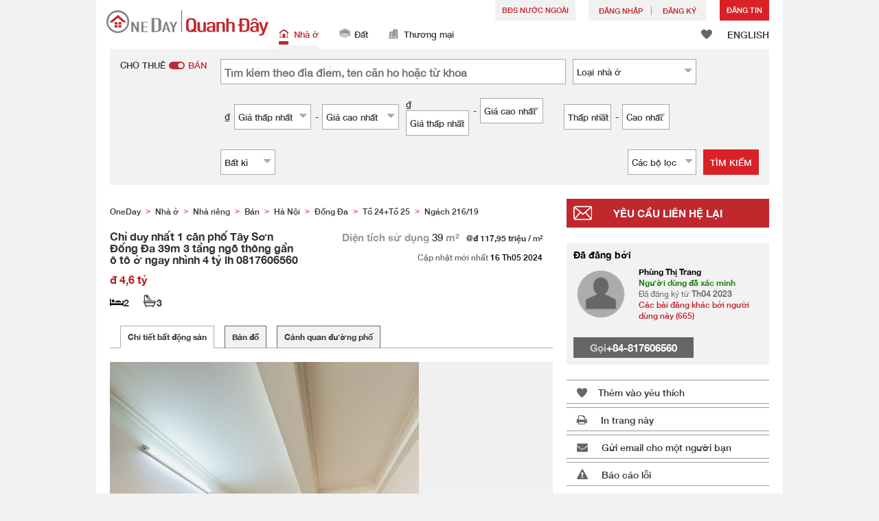

--- FILE ---
content_type: text/html; charset=UTF-8
request_url: https://www.oneday.com.vn/vi_VN/bds/ban-nha-rieng-ha-noi-dong-da-t-24-t-25-chi-duy-nhat-1-can-pho-tay-son-dong-da-39m-3-tang-ngo-thong-gan-o-to-o-ngay-nhinh-4-ty-lh-0817606560/
body_size: 53398
content:
<!DOCTYPE html>
<html>
    <head>
    <title>Chỉ duy nhất 1 căn phố Tây Sơn Đống Đa 39m 3 tầng ngõ thông gần ô tô ở ngay nhình 4 tỷ lh 0817606560 Niêm yết bán</title>
<meta name="title" content="Chỉ duy nhất 1 căn phố Tây Sơn Đống Đa 39m 3 tầng ngõ thông gần ô tô ở ngay nhình 4 tỷ lh 0817606560 Niêm yết bán"><meta name="keywords" content="Bán,Niêm yết bán,Nhà ở,Chỉ duy nhất 1 căn phố Tây Sơn Đống Đa 39m 3 tầng ngõ thông gần ô tô ở ngay nhình 4 tỷ lh 0817606560,Việt Nam"><meta name="description" content="Chỉ duy nhất 1 căn phố Tây Sơn Đống Đa 39m 3 tầng ngõ thông gần ô tô ở ngay nhình 4 tỷ lh 0817606560 + Vị trí: Cực kỳ trung tâm quận Đống Đa, ngõ đẹp rộng, gần oto. Từ nhà ra oto vài chục mét.+ Trung tâm Đống Đa tiện ích xung quanh bạt ngàn, không thiếu gì. + Thiết kế: Nhà thiết kế 3 tầng - T1: Phòng khách, để xe, bếp, - T2,3: Mỗi tầng 1 PN, + Nhà có sân để xe thoải mái + Sổ đỏ chính chủ sẵn sàng giao dịch+ LH: Phùng Trang – 0817606560; Việt Nam Nhà ở Bán"><meta name="date" content="2024-05-16 00:16:07"><meta name="geo.placename" content=""><meta name="geo.position" content="21.0098119;105.8245367"><meta name="geo.region" content="VN"><meta content="Chỉ duy nhất 1 căn phố Tây Sơn Đống Đa 39m 3 tầng ngõ thông gần ô tô ở ngay nhình 4 tỷ lh 0817606560 Niêm yết bán" property="og:title"><meta content="https://www.oneday.com.vn/vi_VN/bds/ban-nha-rieng-ha-noi-dong-da-t-24-t-25-chi-duy-nhat-1-can-pho-tay-son-dong-da-39m-3-tang-ngo-thong-gan-o-to-o-ngay-nhinh-4-ty-lh-0817606560/" property="og:url"><meta content="https://n.oneday.com.vn/im/JXBjAagGWcF.jpg" property="og:image"><meta content="Tìm kiếm tài sản Việt Nam | Quanh Đây (OneDay)" property="og:site_name"><meta content="2024-05-16 00:16:07" property="og:pubdate"><meta content="Chỉ duy nhất 1 căn phố Tây Sơn Đống Đa 39m 3 tầng ngõ thông gần ô tô ở ngay nhình 4 tỷ lh 0817606560 + Vị trí: Cực kỳ trung tâm quận Đống Đa, ngõ đẹp rộng, gần oto. Từ nhà ra oto vài chục mét.+ Trung tâm Đống Đa tiện ích xung quanh bạt ngàn, không thiếu gì. + Thiết kế: Nhà thiết kế 3 tầng - T1: Phòng khách, để xe, bếp, - T2,3: Mỗi tầng 1 PN, + Nhà có sân để xe thoải mái + Sổ đỏ chính chủ sẵn sàng giao dịch+ LH: Phùng Trang – 0817606560; Việt Nam Nhà ở Bán" property="og:description"><meta http-equiv="Content-Type" content="text/html; charset=UTF-8"><meta name="HandheldFriendly" content="true"><meta name="robots" content="index,follow"><meta http-equiv="Cache-Control" content="no-cache"><meta http-equiv="Pragma" content="no-cache"><meta name="revisit-after" content="7 days"><script type="application/ld+json">{"@context":"http:\/\/schema.org","@type":"Apartment","name":"Chỉ duy nhất 1 căn phố Tây Sơn Đống Đa 39m 3 tầng ngõ thông gần ô tô ở ngay nhình 4 tỷ lh 0817606560 Niêm yết bán","address":{"@type":"PostalAddress","streetAddress":" , , Việt Nam"},"geo":{"@type":"GeoCoordinates","latitude":"21.0098119","longitude":"105.8245367"},"description":"Chỉ duy nhất 1 căn phố Tây Sơn Đống Đa 39m 3 tầng ngõ thông gần ô tô ở ngay nhình 4 tỷ lh 0817606560 + Vị trí: Cực kỳ trung tâm quận Đống Đa, ngõ đẹp rộng, gần oto. Từ nhà ra oto vài chục mét.+ Trung tâm Đống Đa tiện ích xung quanh bạt ngàn, không thiếu gì. + Thiết kế: Nhà thiết kế 3 tầng - T1: Phòng khách, để xe, bếp, - T2,3: Mỗi tầng 1 PN, + Nhà có sân để xe thoải mái + Sổ đỏ chính chủ sẵn sàng giao dịch+ LH: Phùng Trang – 0817606560; Việt Nam Nhà ở Bán","photo":{"@type":"ImageObject","url":"https:\/\/n.oneday.com.vn\/im\/JXBjAagGWcF.jpg","thumbnail":{"@type":"ImageObject","url":"https:\/\/n.oneday.com.vn\/im\/TdDdgipHVNG.jpg"}},"numberOfRooms":"2","floorSize":{"@type":"QuantitativeValue","value":"39.00","unitText":"m²","unitCode":"MTK"},"permittedUsage":"Nhà ở"}</script><meta content="width=device-width, initial-scale=1.0, minimum-scale=1.0" name="viewport" id="viewport"><link rel="canonical" href="https://www.oneday.com.vn/vi_VN/bds/ban-nha-rieng-ha-noi-dong-da-t-24-t-25-chi-duy-nhat-1-can-pho-tay-son-dong-da-39m-3-tang-ngo-thong-gan-o-to-o-ngay-nhinh-4-ty-lh-0817606560/" /><link rel="alternate" hreflang="vi" href="https://www.oneday.com.vn/vi_VN/bds/ban-nha-rieng-ha-noi-dong-da-t-24-t-25-chi-duy-nhat-1-can-pho-tay-son-dong-da-39m-3-tang-ngo-thong-gan-o-to-o-ngay-nhinh-4-ty-lh-0817606560/" /><link rel="alternate" hreflang="en" href="https://www.oneday.com.vn/en_VN/bds/ban-nha-rieng-ha-noi-dong-da-t-24-t-25-chi-duy-nhat-1-can-pho-tay-son-dong-da-39m-3-tang-ngo-thong-gan-o-to-o-ngay-nhinh-4-ty-lh-0817606560/" /><!--OneDay Vietnam | Quanh Đây Favicons--><link rel="icon" type="image/svg+xml" href="https://c.oneday.com.vn/tpl/default/html5/assets/images/favicon.svg"><link rel="shortcut icon" href="https://c.oneday.com.vn/tpl/default/html5/assets/images/favicon.png"><link rel="alternate icon" href="https://c.oneday.com.vn/tpl/default/html5/assets/images/favicon.ico"><link rel="apple-touch-icon" href="https://c.oneday.com.vn/tpl/default/html5/assets/images/apple-touch-icon.png" /><link rel="apple-touch-icon" sizes="72x72" href="https://c.oneday.com.vn/tpl/default/html5/assets/images/apple-touch-icon-72x72.png" /><link rel="apple-touch-icon" sizes="114x114" href="https://c.oneday.com.vn/tpl/default/html5/assets/images/apple-touch-icon-114x114.png" />
<script> var HD_RESPONSE_STATUS = {}; HD_RESPONSE_STATUS.API_SUCCESS = 200; HD_RESPONSE_STATUS.API_ERROR_VALIDATING = 400; HD_RESPONSE_STATUS.API_ERROR_UNAUTHORIZED = 401; HD_RESPONSE_STATUS.API_ERROR_FORBIDDEN = 403; HD_RESPONSE_STATUS.API_ERROR = 404; HD_RESPONSE_STATUS.API_ACCESS_TOKEN_EXPIRED = 440; HD_RESPONSE_STATUS.API_REFRESH_TOKEN_EXPIRED = 441; HD_RESPONSE_STATUS.API_RELOGIN = 442; HD_RESPONSE_STATUS.API_REDIRECT = 301; </script>
<script type="application/ld+json"> {"@context":"https://schema.org","@type":"LocalBusiness","name":"OneDay (Quanh Đây)","image":"https://c.oneday.com.vn/tpl/default/html5/assets/images/logo.svg","@id":"","url":"https://www.oneday.com.vn/","telephone":"+84-906409752","address":{"@type":"PostalAddress","streetAddress":"72-74 Do Ba","addressLocality":"Danang","postalCode":"550000","addressCountry":"VN"},"geo":{"@type":"GeoCoordinates","latitude":16.0503599,"longitude":108.2415085},"openingHoursSpecification":{"@type":"OpeningHoursSpecification","dayOfWeek":["Monday","Tuesday","Wednesday","Thursday","Friday"],"opens":"09:00","closes":"18:00"}} </script>
<script>_page_lanuage='vi_VN';</script><script src="https://c.oneday.com.vn/tpl/default/html5/src/lib/require-jquery.js"></script><script src="/tpl/default/html5/src/config.js"></script><script src="https://c.oneday.com.vn/tpl/default/html5/src/lib/_bootstrap/js/bootstrap.min.js"></script><script src="https://c.oneday.com.vn/tpl/default/html5/src/lib/core/functions.js"></script><link rel="preload" as="style" href="https://c.oneday.com.vn/css/oneday_listings_detail.css" />
<link rel="stylesheet" href="https://c.oneday.com.vn/css/oneday_listings_detail.css" />
    </head>
        <body id="noCoverStyle" class="oneday_listings_detail lang_vi" data-module="oneday_listings_detail">
        <noscript><iframe src="https://www.googletagmanager.com/ns.html?id=GTM-MK2M4KS" height="0" width="0" style="display:none;visibility:hidden"></iframe></noscript>
    <div class="wrapper"><header id="header" class="notLogged"><div class="header_navbar_mobile_app" id="header_navbar_mobile_app"></div><script>try{(function(){var linkInstall="",linkOpen="https://www.oneday.com.vn/u?ref_id=3624960150&country_code=VN",boxCls="",userAgent = navigator.userAgent.toLowerCase(); if(userAgent.indexOf("android") != -1){linkInstall = "https://oneday.page.link/AJDA ";boxCls = "header_navbar_mobile_app_android";}else if(userAgent.indexOf("iphone") != -1 || userAgent.indexOf("ipad") != -1){linkInstall = "https://apps.apple.com/us/app/oneday-%E6%90%B5%E5%9C%B0/id1445966708";boxCls = "header_navbar_mobile_app_"+(userAgent.indexOf("iphone") != -1?"iphone":"ipad");};if(linkInstall){document.getElementById("header_navbar_mobile_app").innerHTML = `<div><a href="#" class="closeApp">X</a><img alt="OneDay Việt Nam | Tìm kiếm tài sản nhà ở"  src="[data-uri]"><span><strong>Quanh Đây (OneDay)</strong>Tìm kiếm Bất động sản</span><a class="link" href="${linkInstall}" target="_blank">cài đặt</a><a class="link" href="${linkOpen}" target="_blank">mở</a></div>`;document.getElementById("header_navbar_mobile_app").classList.add(boxCls)};console.log([linkInstall,linkOpen,boxCls]);})()}catch(err){}</script><div class="header_navbar_mobile"><a title="OneDay Việt Nam | Tìm kiếm tài sản nhà ở" href="/vi_VN/home/" class="logo_mobile">
                                <img alt="OneDay Việt Nam | Tìm kiếm tài sản nhà ở" src="https://c.oneday.com.vn/tpl/default/html5/assets/images/logo.svg" />
                            </a><button type="button" class="navbar-toggle">
                            <div id="navbar-hamburger">
                                <span class="sr-only">Toggle navigation</span>
                                <span class="icon-bar"></span>
                                <span class="icon-bar"></span>
                                <span class="icon-bar"></span>
                            </div>
                            <div id="navbar-close" style="display: none;">
                              <span class="glyphicon glyphicon-remove icon-close"></span>
                            </div>
                        </button>
                        <i class="fa fa-search navbar-search" aria-hidden="true"></i>
                        <span class="mobile-search-text-vi_VN">Tìm kiếm Bất động sản</span>
                    </div>
                    <div id="header_container" class="container">
                        <div class="logo">
                            <a title="OneDay Việt Nam | Tìm kiếm tài sản nhà ở" href="/vi_VN/home/"><img height="37" src="https://c.oneday.com.vn/tpl/default/html5/assets/images/logo.svg" alt="OneDay Việt Nam | Tìm kiếm tài sản nhà ở" /></a>
                        </div>
                        <div class="rightdiv">
                            <div class="toplink">
                                <!-- Estate agents user login --><div class="topLink_notlogin clearfix">
                                <div class="overseas-link"><a class="add-button" href="/vi_VN/Overseas/">BĐS NƯỚC NGOÀI</a></div>
                                <div class="accounts">
                                    <div class="account-login">
                                        <a class="link-login" href="/vi_VN/login/account/">
                                            <span>Đăng nhập</span>
                                        </a>
                                    </div>
                                    <div class="account-signup">
                                        <a class="link-signup" href="/vi_VN/register/account/"><span>Đăng ký</span></a>
                                    </div><!--account-signup-->
                                </div>
                                <div class="addlisting">
                                <a class="add-button action_popup" href="javascript:void(0)" data-url="/vi_VN/login/account/?redirect=%2Fvi_VN%2Flistings%2Fadd%2F">Đăng Tin</a>
                            </div>
                            </div><!--topLink_notlogin-->
                            </div>
                            <div class="bottomMore">
                                <div class="property_links">
                                    <nav class="navbar">
                                        <div id="hd-navbar-collapse">
                                            <input type="hidden" name="property_type" value="residential" />
                                            <ul><li class="active"><ul class="residential"><li><a href="/vi_VN/nha-o/"><i></i>Nhà ở</a></li><li class="sub"><a href="/vi_VN/nha-o/cho-thue/">Cho thuê</a></li><li  class="sub"><span></span></li><li  class="sub"><a href="/vi_VN/nha-o/ban/">Bán</a></li></ul></li><li><ul class="land"><li><a href="/vi_VN/dat/"><i></i>Đất</a></li><li class="sub"><a href="/vi_VN/dat/cho-thue/">Cho thuê</a></li><li  class="sub"><span></span></li><li  class="sub"><a href="/vi_VN/dat/ban/">Bán</a></li></ul></li><li><ul class="commercial"><li><a href="/vi_VN/thuong-mai/"><i></i>Thương mại</a></li><li class="sub"><a href="/vi_VN/thuong-mai/cho-thue/">Cho thuê</a></li><li  class="sub"><span></span></li><li  class="sub"><a href="/vi_VN/thuong-mai/ban/">Bán</a></li></ul></li></ul>
                                        </div><!--navbar-collapse-->
                                    </nav>
                                </div><!--property_links-->
                                <div class="icon_links">
                                    <span class="icons">
                                        <span class="icon-like"><a href="/vi_VN/shortlists/view/"><i></i><span class="number"></span></a></span>
                                    </span>
                                    <span class="language"><a href="/en_VN/bds/ban-nha-rieng-ha-noi-dong-da-t-24-t-25-chi-duy-nhat-1-can-pho-tay-son-dong-da-39m-3-tang-ngo-thong-gan-o-to-o-ngay-nhinh-4-ty-lh-0817606560/">ENGLISH</a></span>
                                </div><!--icon_links -->
                            </div>
                        </div><!--rightdiv sales & rental -->


                    </div><!--container-->

                </header><script>var actionPopupData = {"link_selector":".action_popup,.action-link.pop-up"};</script><script>var actionPopupMsg = {"popTitle":"R\u01a1\u0300i trang?","popContent":"B\u1ea1n v\u1eabn ch\u01b0a ho\u00e0n th\u00e0nh b\u00e0i \u0111\u0103ng c\u1ee7a m\u00ecnh. B\u1ea1n c\u00f3 mu\u1ed1n r\u1eddi \u0111i m\u00e0 kh\u00f4ng ho\u00e0n th\u00e0nh?","leaveText":"R\u01a1\u0300i trang na\u0300y","stayText":"\u01a0\u0309 la\u0323i trang na\u0300y"};</script><script>window.copyStartText="Ngu\u1ed3n trang web:";</script><div id="search_toolbar" class="st_default"><div id="search_toolbar_default"><!-- here --><div class="search_options"><div class="left"><div class="buy_rent search_column" data-value="buy" >
                        <span data-value="rent">Cho thuê</span><i></i><span data-value="buy" class="active">Bán</span>
                        <input type="hidden" name="sale_type" value="sale" />
                    </div></div><div class="main_option"><div class="main_option_buy"><div class="option_row"><div class="single_option single_option_keywords">
                                <div class="search_input">
                                    <input name="keywords" id="keywords" class="input_keywords" placeholder="Tìm kiếm theo địa điểm, tên căn hộ hoặc từ khóa" value="" data-value="" spellcheck="false" autocomplete="off" autocorrect="off" autocapitalize="off" data-language="vi_VN"/>
                                    <span class="autocomplete-clear-button">✕</span>
                                    <input name="p" type="hidden" id="uniqid_id" value="" data-value="" />
                                    <div class="error" style="display:none;">Từ khoá không hợp lệ</div>
                                </div>
                            </div><!--single_option--><div class="single_option single_option_property_type">
                                <div class="select_wrap  district_part property_type_box">
                                <span class="select2_text"><span data-message-text="Loại <span class='lowercase'>nhà ở</span>" data-message-name="Loại <span class='lowercase'>nhà ở</span>">Loại <span class='lowercase'>nhà ở</span></span><i class="fa fa-sort-desc" aria-hidden="true"></i></span> <div class="error" style="display:none;">Làm ơn chọn</div><input type="hidden" name="property_type_2_options" value="1|2|3|4|5|8|9" /></div></div></div><div class="option_row"><div class="single_option single_option_index_1"><div class="search_input twoCols">
                                            <div class="col">
                                                <span class="attribute_unit_start">₫</span><div class="select_wrap"><span class="select_text"><span>Giá thấp nhất</span><i class="fa fa-sort-desc" aria-hidden="true"></i></span><select class="select_box" name="rent_min_price"><option value="0">Giá thấp nhất</option><option value="1000000">1 triệu</option><option value="2000000">2 triệu</option><option value="3000000">3 triệu</option><option value="5000000">5 triệu</option><option value="10000000">10 triệu</option><option value="15000000">15 triệu</option><option value="20000000">20 triệu</option><option value="25000000">25 triệu</option><option value="35000000">35 triệu</option><option value="50000000">50 triệu</option><option value="75000000">75 triệu</option><option value="100000000">100 triệu</option><option value="150000000">150 triệu</option><option value="200000000">200 triệu</option><option value="250000000">250 triệu</option><option value="300000000">300 triệu</option><option value="400000000">400 triệu</option><option value="500000000">500 triệu</option><option value="750000000">750 triệu</option></select>
                                
                            </div><!--select_wrap-->
                                                <span class="text_to">-</span>
                                            </div>
                                            <div class="col">
                                                <span class="attribute_unit_start"></span><div class="select_wrap"><span class="select_text"><span>Giá cao nhất</span><i class="fa fa-sort-desc" aria-hidden="true"></i></span><select class="select_box" name="rent_max_price"><option value="0">Giá cao nhất</option><option value="2000000">2 triệu</option><option value="3000000">3 triệu</option><option value="5000000">5 triệu</option><option value="10000000">10 triệu</option><option value="15000000">15 triệu</option><option value="20000000">20 triệu</option><option value="25000000">25 triệu</option><option value="35000000">35 triệu</option><option value="50000000">50 triệu</option><option value="75000000">75 triệu</option><option value="100000000">100 triệu</option><option value="150000000">150 triệu</option><option value="200000000">200 triệu</option><option value="250000000">250 triệu</option><option value="300000000">300 triệu</option><option value="400000000">400 triệu</option><option value="500000000">500 triệu</option><option value="750000000">750 triệu</option><option value="1000000000">1 tỷ</option></select>
                                
                            </div><!--select_wrap--><span class="attribute_unit">/tháng</span>
                                            </div>
                                        </div></div><!--single_option--><div class="single_option single_option_index_2"><div class="search_input twoCols">
                                            <div class="col">
                                                <span class="attribute_unit_start">₫</span><div class="select_wrap"><span class="select_text"><span>Giá thấp nhất</span><i class="fa fa-sort-desc" aria-hidden="true"></i></span><select class="select_box" name="short_rent_min_price"><option value="0">Giá thấp nhất</option><option value="200000">200,000</option><option value="400000">400,000</option><option value="600000">600,000</option><option value="800000">800,000</option><option value="1000000">1 triệu</option><option value="1250000">1.25 triệu</option><option value="1500000">1.5 triệu</option><option value="1750000">1.75 triệu</option><option value="2000000">2 triệu</option><option value="2250000">2.25 triệu</option><option value="2500000">2.5 triệu</option><option value="2750000">2.75 triệu</option><option value="3000000">3 triệu</option><option value="3250000">3.25 triệu</option><option value="3500000">3.5 triệu</option><option value="3750000">3.75 triệu</option><option value="4000000">4 triệu</option></select>
                                
                            </div><!--select_wrap-->
                                                <span class="text_to">-</span>
                                            </div>
                                            <div class="col">
                                                <span class="attribute_unit_start"></span><div class="select_wrap"><span class="select_text"><span>Giá cao nhất</span><i class="fa fa-sort-desc" aria-hidden="true"></i></span><select class="select_box" name="short_rent_max_price"><option value="0">Giá cao nhất</option><option value="200000">200,000</option><option value="400000">400,000</option><option value="600000">600,000</option><option value="800000">800,000</option><option value="1000000">1 triệu</option><option value="1500000">1.5 triệu</option><option value="2000000">2 triệu</option><option value="2500000">2.5 triệu</option><option value="3000000">3 triệu</option><option value="3500000">3.5 triệu</option><option value="4000000">4 triệu</option><option value="4500000">4.5 triệu</option><option value="5000000">5 triệu</option><option value="5500000">5.5 triệu</option><option value="6000000">6 triệu</option><option value="6500000">7.6 triệu</option><option value="7000000">7 triệu</option><option value="8000000">8 triệu</option><option value="8500000">8.5 triệu</option><option value="9000000">9 triệu</option><option value="7500000">7.5 triệu</option><option value="9500000">9.5 triệu</option><option value="10000000">10 triệu</option><option value="15000000">15 triệu</option><option value="20000000">20 triệu</option><option value="25000000">25 triệu</option><option value="30000000">30 triệu</option><option value="40000000">40 triệu</option><option value="50000000">50 triệu</option><option value="60000000">60 triệu</option><option value="70000000">70 triệu</option><option value="80000000">80 triệu</option><option value="90000000">90 triệu</option><option value="100000000">100 triệu</option></select>
                                
                            </div><!--select_wrap--><span class="attribute_unit">/đêm</span>
                                            </div>
                                        </div></div><!--single_option--><div class="single_option single_option_index_3"><div class="search_input twoCols">
                                            <div class="col">
                                                <span class="attribute_unit_start">₫</span><div class="select_wrap"><span class="select_text"><span>Giá thấp nhất</span><i class="fa fa-sort-desc" aria-hidden="true"></i></span><select class="select_box" name="buy_min_price"><option value="0">Giá thấp nhất</option><option value="100000000">100 triệu</option><option value="200000000">200 triệu</option><option value="300000000">300 triệu</option><option value="500000000">500 triệu</option><option value="750000000">750 triệu</option><option value="1000000000">1 tỷ</option><option value="1200000000">1.2 tỷ</option><option value="1500000000">1.5 tỷ</option><option value="1750000000">1.75 tỷ</option><option value="2000000000">2 tỷ</option><option value="2250000000">2.25 tỷ</option><option value="2500000000">2.5 tỷ</option><option value="2750000000">2.75 tỷ</option><option value="3000000000">3 tỷ</option><option value="3500000000">3.5 tỷ</option><option value="4000000000">4 tỷ</option><option value="4500000000">4.5 tỷ</option><option value="5000000000">5 tỷ</option><option value="5500000000">5.5 tỷ</option><option value="6000000000">6 tỷ</option><option value="7000000000">7 tỷ</option><option value="8000000000">8 tỷ</option><option value="10000000000">10 tỷ</option><option value="15000000000">15 tỷ</option><option value="20000000000">20 tỷ</option><option value="30000000000">30 tỷ</option><option value="40000000000">40 tỷ</option><option value="50000000000">50 tỷ</option></select>
                                
                            </div><!--select_wrap-->
                                                <span class="text_to">-</span>
                                            </div>
                                            <div class="col">
                                                <span class="attribute_unit_start"></span><div class="select_wrap"><span class="select_text"><span>Giá cao nhất</span><i class="fa fa-sort-desc" aria-hidden="true"></i></span><select class="select_box" name="buy_max_price"><option value="0">Giá cao nhất</option><option value="200000000">200 triệu</option><option value="300000000">300 triệu</option><option value="500000000">500 triệu</option><option value="750000000">750 triệu</option><option value="1000000000">1 tỷ</option><option value="1200000000">1.2 tỷ</option><option value="1500000000">1.5 tỷ</option><option value="1750000000">1.75 tỷ</option><option value="2000000000">2 tỷ</option><option value="2250000000">2.25 tỷ</option><option value="2500000000">2.5 tỷ</option><option value="2750000000">2.75 tỷ</option><option value="3000000000">3 tỷ</option><option value="3500000000">3.5 tỷ</option><option value="4000000000">4 tỷ</option><option value="4500000000">4.5 tỷ</option><option value="5000000000">5 tỷ</option><option value="5500000000">5.5 tỷ</option><option value="6000000000">6 tỷ</option><option value="7000000000">7 tỷ</option><option value="8000000000">8 tỷ</option><option value="10000000000">10 tỷ</option><option value="15000000000">15 tỷ</option><option value="20000000000">20 tỷ</option><option value="30000000000">30 tỷ</option><option value="40000000000">40 tỷ</option><option value="50000000000">50 tỷ</option><option value="100000000000">100 tỷ</option></select>
                                
                            </div><!--select_wrap-->
                                            </div>
                                        </div></div><!--single_option--><div class="single_option single_option_index_4"><div class="search_input twoCols">
                                            <div class="col">
                                                <span class="attribute_unit_start"></span><div class="select_wrap"><span class="select_text"><span>Thấp nhất</span><i class="fa fa-sort-desc" aria-hidden="true"></i></span><select class="select_box" name="min_size"><option value="0">Thấp nhất</option><option value="20">20</option><option value="40">40</option><option value="60">60</option><option value="80">80</option><option value="100">100</option><option value="120">120</option><option value="150">150</option><option value="200">200</option><option value="250">250</option><option value="300">300</option><option value="400">400</option><option value="500">500</option><option value="1000">1,000</option><option value="2000">2,000</option><option value="5000">5,000</option></select>
                                
                            </div><!--select_wrap-->
                                                <span class="text_to">-</span>
                                            </div>
                                            <div class="col">
                                                <span class="attribute_unit_start"></span><div class="select_wrap"><span class="select_text"><span>Cao nhất</span><i class="fa fa-sort-desc" aria-hidden="true"></i></span><select class="select_box" name="max_size"><option value="0">Cao nhất</option><option value="20">20</option><option value="40">40</option><option value="60">60</option><option value="80">80</option><option value="100">100</option><option value="120">120</option><option value="150">150</option><option value="200">200</option><option value="250">250</option><option value="300">300</option><option value="400">400</option><option value="500">500</option><option value="1000">1,000</option><option value="2000">2,000</option><option value="5000">5,000</option></select>
                                
                            </div><!--select_wrap--><span class="attribute_unit">m&#178;</span>
                                            </div>
                                        </div></div><!--single_option--><div class="single_option single_option_index_5"><div class="search_input">
                                        <span class="attribute_unit_start"></span><div class="select_wrap"><span class="select_text"><span>Bất kì</span><i class="fa fa-sort-desc" aria-hidden="true"></i></span><select class="select_box" name="min_bedrooms"><option value="">Bất kì</option><option value="0">Studio</option><option value="1">1</option><option value="2">2</option><option value="3">3</option><option value="4">4</option><option value="5">5</option><option value="6">6</option></select>
                                
                            </div><!--select_wrap-->
                                        </div></div><!--single_option-->
                            <div class="single_option filter" data-type="buy">
                                <div class="search_input"><span class="text">Các bộ lọc</span><span class="number"></span><i class="fa fa-sort-desc" aria-hidden="true"></i></div>
                            </div>
                        </div><!--main_option_buy-->
                    </div></div><!--option_row-->
                    <div class="select_wrap row-btn"><a class="btn_search" href="javascript:void(0)" data-url="/vi_VN/search/results/">Tìm kiếm</a></div>
                </div><!--search_options--><script type="text/html" id="tmpl-search-sign-up">
                <div class="modal fade" id="search-sign-up" tabindex="-1" role="dialog" aria-labelledby="myModalLabel" aria-hidden="true">
                        <div class="modal-dialog">
                                <div class="modal-content">
                                        <div class="modal-header">
                                                <button type="button" class="close" data-dismiss="modal" aria-hidden="true">
                                                        &times;
                                                </button>
                                                <h4 class="modal-title" id="myModalLabel">
                                                        Lưu Tìm kiếm, Đăng ký và Cập nhật của bạn
                                                </h4>
                                        </div>
                                        <div class="modal-body">
                                                <form id="sign-up-form" action="/r/response/oneday/searchpref/signup/" method="post">
                                                    <input type="hidden" name="t" value="eyJ0eXAiOiJKV1QiLCJhbGciOiJIUzUxMiJ9.eyJzdCI6MTc2OTIyNTU3MywiZmkiOjE3NjkzMTE5NzMsImlwIjoiMTguMTkwLjE1OS4xOTkiLCJsbyI6InZuLnRlc3QifQ.pKgS_Q0juTihLSfttCBzNHl4uRSbsXTejZCeI72WDmw_AbOBW7AKbjtQE_Oz4Z57yO4CZb1itvdaLDPqVax3HA" />
                                                    <div class="form-group email">
                                                        <label for="search-sign-up-email">Cho tôi xem các bất động sản mà tôi đang tìm kiếm</label>
                                                        <input type="email" class="form-control" name="email_address" id="email_address" placeholder="Địa chỉ Email" data-message="Địa chỉ email không hợp lệ" />
                                                    </div>
                                                    <div class="form-group submit">
                                                        <button type="submit" name="getresult" value="Lấy kết quả">Lấy kết quả</button>
                                                    </div>
                                                    <!--
                                                    <div class="form-group block-text">
                                                        <p>hoặc</p>
                                                    </div>
                                                    <div class="form-group facebook">
                                                        <a href="" class="sign-up-facebook">Sign up width facebook</a>
                                                    </div>-->
                                                    <div class="form-group">
                                                        <p class="terms-privacy">Bằng cách đăng ký, bạn đồng ý với <br /> <a href="/vi_VN/info/terms/" target="_blank"> Điều khoản và Điều kiện </a> & <a href="/vi_VN/info/privacy/" target="_blank"> Chính sách Bảo mật </a> của chúng tôi</p>
                                                    </div>
                                                </form>
                                        </div>
                                </div><!-- .modal-content -->
                        </div><!-- .modal-dialog -->
                </div><!-- .model -->
            </script><div id="district_div">
                             <div class="district_inner">     <div class="district_div_list">         <div class="content">                 <ul class="cols">          <li class="cols">             <label><input type="checkbox" name="property_type_2[]" value="1" checked> Nhà mặt phố</label>         </li>          <li class="cols">             <label><input type="checkbox" name="property_type_2[]" value="2" checked> Condotel</label>         </li>          <li class="cols">             <label><input type="checkbox" name="property_type_2[]" value="3" checked> Căn hộ chung cư</label>         </li>          <li class="cols">             <label><input type="checkbox" name="property_type_2[]" value="4" checked> Biệt thự, nhà liền kề</label>         </li>          <li class="cols">             <label><input type="checkbox" name="property_type_2[]" value="5" checked> Nhà riêng</label>         </li>          <li class="cols">             <label><input type="checkbox" name="property_type_2[]" value="8" checked> Nhà trọ</label>         </li>          <li class="cols">             <label><input type="checkbox" name="property_type_2[]" value="9" checked> Bất động sản khác</label>         </li>              </ul>         </div>     </div> </div>
                        <div class="btns"><button class="district_clear_button">Thông thoáng</button><button class="district_inner_button">OK</button></div></div><!--district_div--><div id="district_div">
                            <div class="district_inner">
                                <div class="district_div_regions">
                                    <ul><li data-value="2">Đà Nẵng</li><li data-value="413">Hà Nội</li><li data-value="66">Hồ Chí Minh</li></ul>
                                </div>
                                <div class="district_div_list">
                                    <div class="content"><ul class="cols region-2" id="region-2"><li class="col_index col_index1"><ul><li class="district_title"><label>Cẩm Lệ</label></li><li class="col"><label><input type="radio" name="district" value="28" />Hoà An</label></li><li class="col"><label><input type="radio" name="district" value="27" />Hoà Phát</label></li><li class="col"><label><input type="radio" name="district" value="25" />Hoà Thọ Đông</label></li><li class="col"><label><input type="radio" name="district" value="26" />Hoà Thọ Tây</label></li><li class="col"><label><input type="radio" name="district" value="24" />Hoà Xuân</label></li><li class="col"><label><input type="radio" name="district" value="23" />Khuê Trung</label></li></ul><ul><li class="district_title"><label>Hải Châu</label></li><li class="col"><label><input type="radio" name="district" value="19" />Bình Hiên</label></li><li class="col"><label><input type="radio" name="district" value="20" />Bình Thuận</label></li><li class="col"><label><input type="radio" name="district" value="13" />Hải Châu 1</label></li><li class="col"><label><input type="radio" name="district" value="14" />Hải Châu 2</label></li><li class="col"><label><input type="radio" name="district" value="21" />Hòa Cường Bắc</label></li><li class="col"><label><input type="radio" name="district" value="22" />Hòa Cường Nam</label></li><li class="col"><label><input type="radio" name="district" value="17" />Hòa Thuận Đông</label></li><li class="col"><label><input type="radio" name="district" value="16" />Hòa Thuận Tây</label></li><li class="col"><label><input type="radio" name="district" value="18" />Nam Dương</label></li><li class="col"><label><input type="radio" name="district" value="15" />Phước Ninh</label></li><li class="col"><label><input type="radio" name="district" value="12" />Thạch Thang</label></li><li class="col"><label><input type="radio" name="district" value="10" />Thanh Bình</label></li><li class="col"><label><input type="radio" name="district" value="11" />Thuận Phước</label></li></ul></li><li class="col_index col_index2"><ul><li class="district_title"><label>Hoà Vang</label></li><li class="col"><label><input type="radio" name="district" value="64" />Xã Hoà Bắc</label></li><li class="col"><label><input type="radio" name="district" value="60" />Xã Hoà Châu</label></li><li class="col"><label><input type="radio" name="district" value="63" />Xã Hoà Khương</label></li><li class="col"><label><input type="radio" name="district" value="62" />Xã Hoà Liên</label></li><li class="col"><label><input type="radio" name="district" value="57" />Xã Hoà Nhơn</label></li><li class="col"><label><input type="radio" name="district" value="58" />Xã Hoà Ninh</label></li><li class="col"><label><input type="radio" name="district" value="61" />Xã Hoà Phong</label></li><li class="col"><label><input type="radio" name="district" value="56" />Xã Hòa Phú</label></li><li class="col"><label><input type="radio" name="district" value="59" />Xã Hoà Phước</label></li><li class="col"><label><input type="radio" name="district" value="65" />Xã Hoà Sơn</label></li><li class="col"><label><input type="radio" name="district" value="55" />Xã Hoà Tiến</label></li></ul><ul><li class="district_title"><label>Liên Chiểu</label></li><li class="col"><label><input type="radio" name="district" value="33" />Hoà Hiệp Bắc</label></li><li class="col"><label><input type="radio" name="district" value="32" />Hoà Hiệp Nam</label></li><li class="col"><label><input type="radio" name="district" value="31" />Hoà Khánh Bắc</label></li><li class="col"><label><input type="radio" name="district" value="30" />Hòa Khánh Nam</label></li><li class="col"><label><input type="radio" name="district" value="29" />Hoà Minh</label></li></ul><ul><li class="district_title"><label>Ngũ Hành Sơn</label></li><li class="col"><label><input type="radio" name="district" value="37" />Hòa Hải</label></li><li class="col"><label><input type="radio" name="district" value="35" />Hòa Quý</label></li><li class="col"><label><input type="radio" name="district" value="36" />Khuê Mỹ</label></li><li class="col"><label><input type="radio" name="district" value="34" />Mỹ An</label></li></ul></li><li class="col_index col_index3"><ul><li class="district_title"><label>Sơn Trà</label></li><li class="col"><label><input type="radio" name="district" value="40" />An Hải Bắc</label></li><li class="col"><label><input type="radio" name="district" value="38" />An Hải Đông</label></li><li class="col"><label><input type="radio" name="district" value="39" />An Hải Tây</label></li><li class="col"><label><input type="radio" name="district" value="43" />Mân Thái</label></li><li class="col"><label><input type="radio" name="district" value="42" />Nại Hiên Đông</label></li><li class="col"><label><input type="radio" name="district" value="41" />Phước Mỹ</label></li><li class="col"><label><input type="radio" name="district" value="44" />Thọ Quang</label></li></ul><ul><li class="district_title"><label>Thanh Khê</label></li><li class="col"><label><input type="radio" name="district" value="45" />An Khê</label></li><li class="col"><label><input type="radio" name="district" value="51" />Chính Gián</label></li><li class="col"><label><input type="radio" name="district" value="52" />Hòa Khê</label></li><li class="col"><label><input type="radio" name="district" value="48" />Tam Thuận</label></li><li class="col"><label><input type="radio" name="district" value="49" />Tân Chính</label></li><li class="col"><label><input type="radio" name="district" value="50" />Thạc Gián</label></li><li class="col"><label><input type="radio" name="district" value="46" />Thanh Khê Đông</label></li><li class="col"><label><input type="radio" name="district" value="54" />Thanh Khê Tây</label></li><li class="col"><label><input type="radio" name="district" value="53" />Vĩnh Trung</label></li><li class="col"><label><input type="radio" name="district" value="47" />Xuân Hà</label></li></ul></li></ul><ul class="cols region-413" id="region-413"><li class="col_index col_index1"><ul><li class="district_title"><label>Ba Đình</label></li><li class="col"><label><input type="radio" name="district" value="415" />Cống Vị</label></li><li class="col"><label><input type="radio" name="district" value="416" />Điện Biên</label></li><li class="col"><label><input type="radio" name="district" value="417" />Đội Cấn</label></li><li class="col"><label><input type="radio" name="district" value="418" />Giảng Võ</label></li><li class="col"><label><input type="radio" name="district" value="419" />Kim Mã</label></li><li class="col"><label><input type="radio" name="district" value="420" />Liễu Giai</label></li><li class="col"><label><input type="radio" name="district" value="421" />Ngọc Hà</label></li><li class="col"><label><input type="radio" name="district" value="422" />Ngọc Khánh</label></li><li class="col"><label><input type="radio" name="district" value="423" />Nguyễn Trung Trực</label></li><li class="col"><label><input type="radio" name="district" value="424" />Phúc Xá</label></li><li class="col"><label><input type="radio" name="district" value="425" />Quán Thánh</label></li><li class="col"><label><input type="radio" name="district" value="426" />Thành Công</label></li><li class="col"><label><input type="radio" name="district" value="428" />Trúc Bạch</label></li><li class="col"><label><input type="radio" name="district" value="427" />Vĩnh Phúc</label></li></ul><ul><li class="district_title"><label>Bắc Từ Liêm</label></li><li class="col"><label><input type="radio" name="district" value="573" />Cổ Nhuế 1</label></li><li class="col"><label><input type="radio" name="district" value="574" />Cổ Nhuế 2</label></li><li class="col"><label><input type="radio" name="district" value="566" />Đông Ngạc</label></li><li class="col"><label><input type="radio" name="district" value="567" />Đức Thắng</label></li><li class="col"><label><input type="radio" name="district" value="565" />Liên Mạc</label></li><li class="col"><label><input type="radio" name="district" value="572" />Minh Khai</label></li><li class="col"><label><input type="radio" name="district" value="575" />Phú Diễn</label></li><li class="col"><label><input type="radio" name="district" value="576" />Phúc Diễn</label></li><li class="col"><label><input type="radio" name="district" value="569" />Tây Tựu</label></li><li class="col"><label><input type="radio" name="district" value="564" />Thượng Cát</label></li><li class="col"><label><input type="radio" name="district" value="568" />Thụy Phương</label></li><li class="col"><label><input type="radio" name="district" value="570" />Xuân Đỉnh</label></li><li class="col"><label><input type="radio" name="district" value="571" />Xuân Tảo</label></li></ul><ul><li class="district_title"><label>Cầu Giấy</label></li><li class="col"><label><input type="radio" name="district" value="435" />Dịch Vọng Hậu</label></li><li class="col"><label><input type="radio" name="district" value="434" />Dịch Vọng</label></li><li class="col"><label><input type="radio" name="district" value="433" />Mai Dịch</label></li><li class="col"><label><input type="radio" name="district" value="430" />Nghĩa Đô</label></li><li class="col"><label><input type="radio" name="district" value="431" />Nghĩa Tân</label></li><li class="col"><label><input type="radio" name="district" value="436" />Quan Hoa</label></li><li class="col"><label><input type="radio" name="district" value="438" />Trung Hoà</label></li><li class="col"><label><input type="radio" name="district" value="437" />Yên Hoà</label></li></ul><ul><li class="district_title"><label>Đống Đa</label></li><li class="col"><label><input type="radio" name="district" value="506" />Cát Linh</label></li><li class="col"><label><input type="radio" name="district" value="512" />Hàng Bột</label></li><li class="col"><label><input type="radio" name="district" value="514" />Khâm Thiên</label></li><li class="col"><label><input type="radio" name="district" value="526" />Khương Thượng</label></li><li class="col"><label><input type="radio" name="district" value="523" />Kim Liên</label></li><li class="col"><label><input type="radio" name="district" value="513" />Láng Hạ</label></li><li class="col"><label><input type="radio" name="district" value="509" />Láng Thượng</label></li><li class="col"><label><input type="radio" name="district" value="516" />Nam Đồng</label></li><li class="col"><label><input type="radio" name="district" value="525" />Ngã Tư Sở</label></li><li class="col"><label><input type="radio" name="district" value="510" />Ô Chợ Dừa</label></li><li class="col"><label><input type="radio" name="district" value="520" />Phương Liên</label></li><li class="col"><label><input type="radio" name="district" value="524" />Phương Mai</label></li><li class="col"><label><input type="radio" name="district" value="518" />Quang Trung</label></li><li class="col"><label><input type="radio" name="district" value="508" />Quốc Tử Giám</label></li><li class="col"><label><input type="radio" name="district" value="521" />Thịnh Quang</label></li><li class="col"><label><input type="radio" name="district" value="515" />Thổ Quan</label></li><li class="col"><label><input type="radio" name="district" value="519" />Trung Liệt</label></li><li class="col"><label><input type="radio" name="district" value="517" />Trung Phụng</label></li><li class="col"><label><input type="radio" name="district" value="522" />Trung Tự</label></li><li class="col"><label><input type="radio" name="district" value="511" />Văn Chương</label></li><li class="col"><label><input type="radio" name="district" value="507" />Văn Miếu</label></li></ul><ul><li class="district_title"><label>Hà Đông</label></li><li class="col"><label><input type="radio" name="district" value="594" />Biên Giang</label></li><li class="col"><label><input type="radio" name="district" value="593" />Đồng Mai</label></li><li class="col"><label><input type="radio" name="district" value="592" />Dương Nội</label></li><li class="col"><label><input type="radio" name="district" value="587" />Hà Cầu</label></li><li class="col"><label><input type="radio" name="district" value="589" />Kiến Hưng</label></li><li class="col"><label><input type="radio" name="district" value="584" />La Khê</label></li><li class="col"><label><input type="radio" name="district" value="579" />Mộ Lao</label></li><li class="col"><label><input type="radio" name="district" value="578" />Nguyễn Trãi</label></li><li class="col"><label><input type="radio" name="district" value="585" />Phú La</label></li><li class="col"><label><input type="radio" name="district" value="590" />Phú Lãm</label></li><li class="col"><label><input type="radio" name="district" value="591" />Phú Lương</label></li><li class="col"><label><input type="radio" name="district" value="586" />Phúc La</label></li><li class="col"><label><input type="radio" name="district" value="583" />Quang Trung</label></li><li class="col"><label><input type="radio" name="district" value="581" />Vạn Phúc</label></li><li class="col"><label><input type="radio" name="district" value="580" />Văn Quán</label></li><li class="col"><label><input type="radio" name="district" value="588" />Yên Nghĩa</label></li><li class="col"><label><input type="radio" name="district" value="582" />Yết Kiêu</label></li></ul></li><li class="col_index col_index2"><ul><li class="district_title"><label>Hai Bà Trưng</label></li><li class="col"><label><input type="radio" name="district" value="471" />Bạch Đằng</label></li><li class="col"><label><input type="radio" name="district" value="482" />Bách Khoa</label></li><li class="col"><label><input type="radio" name="district" value="485" />Bạch Mai</label></li><li class="col"><label><input type="radio" name="district" value="473" />Bùi Thị Xuân</label></li><li class="col"><label><input type="radio" name="district" value="481" />Cầu Dền</label></li><li class="col"><label><input type="radio" name="district" value="478" />Đống Mác</label></li><li class="col"><label><input type="radio" name="district" value="476" />Đồng Nhân</label></li><li class="col"><label><input type="radio" name="district" value="483" />Đồng Tâm</label></li><li class="col"><label><input type="radio" name="district" value="475" />Lê Đại Hành</label></li><li class="col"><label><input type="radio" name="district" value="488" />Minh Khai</label></li><li class="col"><label><input type="radio" name="district" value="474" />Ngô Thì Nhậm</label></li><li class="col"><label><input type="radio" name="district" value="470" />Nguyễn Du</label></li><li class="col"><label><input type="radio" name="district" value="472" />Phạm Đình Hổ</label></li><li class="col"><label><input type="radio" name="district" value="477" />Phố Huế</label></li><li class="col"><label><input type="radio" name="district" value="487" />Quỳnh Lôi</label></li><li class="col"><label><input type="radio" name="district" value="486" />Quỳnh Mai</label></li><li class="col"><label><input type="radio" name="district" value="479" />Thanh Lương</label></li><li class="col"><label><input type="radio" name="district" value="480" />Thanh Nhàn</label></li><li class="col"><label><input type="radio" name="district" value="489" />Trương Định</label></li><li class="col"><label><input type="radio" name="district" value="484" />Vĩnh Tuy</label></li></ul><ul><li class="district_title"><label>Hoàn Kiếm</label></li><li class="col"><label><input type="radio" name="district" value="461" />Chương Dương Độ</label></li><li class="col"><label><input type="radio" name="district" value="457" />Cửa Đông</label></li><li class="col"><label><input type="radio" name="district" value="463" />Cửa Nam</label></li><li class="col"><label><input type="radio" name="district" value="452" />Đồng Xuân</label></li><li class="col"><label><input type="radio" name="district" value="459" />Hàng Bạc</label></li><li class="col"><label><input type="radio" name="district" value="468" />Hàng Bài</label></li><li class="col"><label><input type="radio" name="district" value="456" />Hàng Bồ</label></li><li class="col"><label><input type="radio" name="district" value="464" />Hàng Bông</label></li><li class="col"><label><input type="radio" name="district" value="454" />Hàng Buồm</label></li><li class="col"><label><input type="radio" name="district" value="455" />Hàng Đào</label></li><li class="col"><label><input type="radio" name="district" value="460" />Hàng Gai</label></li><li class="col"><label><input type="radio" name="district" value="453" />Hàng Mã</label></li><li class="col"><label><input type="radio" name="district" value="462" />Hàng Trống</label></li><li class="col"><label><input type="radio" name="district" value="458" />Lý Thái Tổ</label></li><li class="col"><label><input type="radio" name="district" value="467" />Phan Chu Trinh</label></li><li class="col"><label><input type="radio" name="district" value="451" />Phúc Tân</label></li><li class="col"><label><input type="radio" name="district" value="466" />Trần Hưng Đạo</label></li><li class="col"><label><input type="radio" name="district" value="465" />Tràng Tiền</label></li></ul><ul><li class="district_title"><label>Hoàng Mai</label></li><li class="col"><label><input type="radio" name="district" value="496" />Đại Kim</label></li><li class="col"><label><input type="radio" name="district" value="493" />Định Công</label></li><li class="col"><label><input type="radio" name="district" value="499" />Giáp Bát</label></li><li class="col"><label><input type="radio" name="district" value="503" />Hoàng Liệt</label></li><li class="col"><label><input type="radio" name="district" value="498" />Hoàng Văn Thụ</label></li><li class="col"><label><input type="radio" name="district" value="500" />Lĩnh Nam</label></li><li class="col"><label><input type="radio" name="district" value="494" />Mai Động</label></li><li class="col"><label><input type="radio" name="district" value="497" />Tân Mai</label></li><li class="col"><label><input type="radio" name="district" value="491" />Thanh Trì</label></li><li class="col"><label><input type="radio" name="district" value="501" />Thịnh Liệt</label></li><li class="col"><label><input type="radio" name="district" value="502" />Trần Phú</label></li><li class="col"><label><input type="radio" name="district" value="495" />Tương Mai</label></li><li class="col"><label><input type="radio" name="district" value="492" />Vĩnh Hưng</label></li><li class="col"><label><input type="radio" name="district" value="504" />Yên Sở</label></li></ul></li><li class="col_index col_index3"><ul><li class="district_title"><label>Long Biên</label></li><li class="col"><label><input type="radio" name="district" value="557" />Bồ Đề</label></li><li class="col"><label><input type="radio" name="district" value="562" />Cự Khối</label></li><li class="col"><label><input type="radio" name="district" value="552" />Đức Giang</label></li><li class="col"><label><input type="radio" name="district" value="554" />Gia Thụy</label></li><li class="col"><label><input type="radio" name="district" value="551" />Giang Biên</label></li><li class="col"><label><input type="radio" name="district" value="559" />Long Biên</label></li><li class="col"><label><input type="radio" name="district" value="555" />Ngọc Lâm</label></li><li class="col"><label><input type="radio" name="district" value="550" />Ngọc Thụy</label></li><li class="col"><label><input type="radio" name="district" value="561" />Phúc Đồng</label></li><li class="col"><label><input type="radio" name="district" value="556" />Phúc Lợi</label></li><li class="col"><label><input type="radio" name="district" value="558" />Sài Đồng</label></li><li class="col"><label><input type="radio" name="district" value="560" />Thạch Bàn</label></li><li class="col"><label><input type="radio" name="district" value="549" />Thượng Thanh</label></li><li class="col"><label><input type="radio" name="district" value="553" />Việt Hưng</label></li></ul><ul><li class="district_title"><label>Nam Từ Liêm</label></li><li class="col"><label><input type="radio" name="district" value="440" />Cầu Diễn</label></li><li class="col"><label><input type="radio" name="district" value="447" />Đại Mỗ</label></li><li class="col"><label><input type="radio" name="district" value="442" />Mễ Trì</label></li><li class="col"><label><input type="radio" name="district" value="443" />Mỹ Đình I</label></li><li class="col"><label><input type="radio" name="district" value="446" />Mỹ Đình II</label></li><li class="col"><label><input type="radio" name="district" value="445" />Phú Đô</label></li><li class="col"><label><input type="radio" name="district" value="441" />Phương Canh</label></li><li class="col"><label><input type="radio" name="district" value="449" />Tây Mỗ</label></li><li class="col"><label><input type="radio" name="district" value="444" />Trung Văn</label></li><li class="col"><label><input type="radio" name="district" value="448" />Xuân Phương</label></li></ul><ul><li class="district_title"><label>Tây Hồ</label></li><li class="col"><label><input type="radio" name="district" value="546" />Bưởi</label></li><li class="col"><label><input type="radio" name="district" value="541" />Nhật Tân</label></li><li class="col"><label><input type="radio" name="district" value="540" />Phú Thượng</label></li><li class="col"><label><input type="radio" name="district" value="543" />Quảng An</label></li><li class="col"><label><input type="radio" name="district" value="547" />Thụy Khuê</label></li><li class="col"><label><input type="radio" name="district" value="542" />Tứ Liên</label></li><li class="col"><label><input type="radio" name="district" value="544" />Xuân La</label></li><li class="col"><label><input type="radio" name="district" value="545" />Yên Phụ</label></li></ul><ul><li class="district_title"><label>Thanh Xuân</label></li><li class="col"><label><input type="radio" name="district" value="534" />Hạ Đình</label></li><li class="col"><label><input type="radio" name="district" value="535" />Khương Đình</label></li><li class="col"><label><input type="radio" name="district" value="531" />Khương Mai</label></li><li class="col"><label><input type="radio" name="district" value="530" />Khương Trung</label></li><li class="col"><label><input type="radio" name="district" value="538" />Kim Giang</label></li><li class="col"><label><input type="radio" name="district" value="528" />Nhân Chính</label></li><li class="col"><label><input type="radio" name="district" value="533" />Phương Liệt</label></li><li class="col"><label><input type="radio" name="district" value="536" />Thanh Xuân Bắc</label></li><li class="col"><label><input type="radio" name="district" value="537" />Thanh Xuân Nam</label></li><li class="col"><label><input type="radio" name="district" value="532" />Thanh Xuân Trung</label></li><li class="col"><label><input type="radio" name="district" value="529" />Thượng Đình</label></li></ul></li></ul><ul class="cols region-66" id="region-66"><li class="col_index col_index1"><ul><li class="district_title"><label>Bình Chánh</label></li><li class="col"><label><input type="radio" name="district" value="407" />Xã An Phú Tây</label></li><li class="col"><label><input type="radio" name="district" value="411" />Xã Bình Chánh</label></li><li class="col"><label><input type="radio" name="district" value="405" />Xã Bình Hưng</label></li><li class="col"><label><input type="radio" name="district" value="401" />Xã Bình Lợi</label></li><li class="col"><label><input type="radio" name="district" value="409" />Xã Đa Phước</label></li><li class="col"><label><input type="radio" name="district" value="408" />Xã Hưng Long</label></li><li class="col"><label><input type="radio" name="district" value="402" />Xã Lê Minh Xuân</label></li><li class="col"><label><input type="radio" name="district" value="398" />Xã Phạm Văn Hai</label></li><li class="col"><label><input type="radio" name="district" value="406" />Xã Phong Phú</label></li><li class="col"><label><input type="radio" name="district" value="412" />Xã Quy Đức</label></li><li class="col"><label><input type="radio" name="district" value="404" />Xã Tân Kiên</label></li><li class="col"><label><input type="radio" name="district" value="403" />Xã Tân Nhựt</label></li><li class="col"><label><input type="radio" name="district" value="410" />Xã Tân Quý Tây</label></li><li class="col"><label><input type="radio" name="district" value="397" />Thị trấn Tân Túc</label></li><li class="col"><label><input type="radio" name="district" value="399" />Xã Vĩnh Lộc A</label></li><li class="col"><label><input type="radio" name="district" value="400" />Xã Vĩnh Lộc B</label></li></ul><ul><li class="district_title"><label>Cần Giờ</label></li><li class="col"><label><input type="radio" name="district" value="230" />Xã An Thới Đông</label></li><li class="col"><label><input type="radio" name="district" value="228" />Xã Bình Khánh</label></li><li class="col"><label><input type="radio" name="district" value="227" />Thị trấn Cần Thạnh</label></li><li class="col"><label><input type="radio" name="district" value="232" />Xã Long Hòa</label></li><li class="col"><label><input type="radio" name="district" value="233" />Xã Lý Nhơn</label></li><li class="col"><label><input type="radio" name="district" value="229" />Xã Tam Thôn Hiệp</label></li><li class="col"><label><input type="radio" name="district" value="231" />Xã Thạnh An</label></li></ul><ul><li class="district_title"><label>Củ Chi</label></li><li class="col"><label><input type="radio" name="district" value="366" />Xã An Nhơn Tây</label></li><li class="col"><label><input type="radio" name="district" value="364" />Xã An Phú</label></li><li class="col"><label><input type="radio" name="district" value="380" />Xã Bình Mỹ</label></li><li class="col"><label><input type="radio" name="district" value="362" />Thị trấn Củ Chi</label></li><li class="col"><label><input type="radio" name="district" value="378" />Xã Hòa Phú</label></li><li class="col"><label><input type="radio" name="district" value="367" />Xã Nhuận Đức</label></li><li class="col"><label><input type="radio" name="district" value="368" />Xã Phạm Văn Cội</label></li><li class="col"><label><input type="radio" name="district" value="369" />Xã Phú Hòa Đông</label></li><li class="col"><label><input type="radio" name="district" value="363" />Xã Phú Mỹ Hưng</label></li><li class="col"><label><input type="radio" name="district" value="373" />Xã Phước Hiệp</label></li><li class="col"><label><input type="radio" name="district" value="372" />Xã Phước Thạnh</label></li><li class="col"><label><input type="radio" name="district" value="375" />Xã Phước Vĩnh An</label></li><li class="col"><label><input type="radio" name="district" value="374" />Xã Tân An Hội</label></li><li class="col"><label><input type="radio" name="district" value="381" />Xã Tân Phú Trung</label></li><li class="col"><label><input type="radio" name="district" value="379" />Xã Tân Thạnh Đông</label></li><li class="col"><label><input type="radio" name="district" value="377" />Xã Tân Thạnh Tây</label></li><li class="col"><label><input type="radio" name="district" value="382" />Xã Tân Thông Hội</label></li><li class="col"><label><input type="radio" name="district" value="376" />Xã Thái Mỹ</label></li><li class="col"><label><input type="radio" name="district" value="371" />Xã Trung An</label></li><li class="col"><label><input type="radio" name="district" value="370" />Xã Trung Lập Hạ</label></li><li class="col"><label><input type="radio" name="district" value="365" />Xã Trung Lập Thượng</label></li></ul><ul><li class="district_title"><label>Hóc Môn</label></li><li class="col"><label><input type="radio" name="district" value="395" />Xã Bà Điểm</label></li><li class="col"><label><input type="radio" name="district" value="387" />Xã Đông Thạnh</label></li><li class="col"><label><input type="radio" name="district" value="384" />Thị trấn Hóc Môn</label></li><li class="col"><label><input type="radio" name="district" value="386" />Xã Nhị Bình</label></li><li class="col"><label><input type="radio" name="district" value="385" />Xã Tân Hiệp</label></li><li class="col"><label><input type="radio" name="district" value="388" />Xã Tân Thới Nhì</label></li><li class="col"><label><input type="radio" name="district" value="391" />Xã Tân Xuân</label></li><li class="col"><label><input type="radio" name="district" value="389" />Xã Thới Tam Thôn</label></li><li class="col"><label><input type="radio" name="district" value="393" />Xã Trung Chánh</label></li><li class="col"><label><input type="radio" name="district" value="392" />Xã Xuân Thới Đông</label></li><li class="col"><label><input type="radio" name="district" value="390" />Xã Xuân Thới Sơn</label></li><li class="col"><label><input type="radio" name="district" value="394" />Xã Xuân Thới Thượng</label></li></ul><ul><li class="district_title"><label>Nhà Bè</label></li><li class="col"><label><input type="radio" name="district" value="241" />Xã Hiệp Phước</label></li><li class="col"><label><input type="radio" name="district" value="240" />Xã Long Thới</label></li><li class="col"><label><input type="radio" name="district" value="235" />Thị trấn Nhà Bè</label></li><li class="col"><label><input type="radio" name="district" value="238" />Xã Nhơn Đức</label></li><li class="col"><label><input type="radio" name="district" value="239" />Xã Phú Xuân</label></li><li class="col"><label><input type="radio" name="district" value="236" />Xã Phước Kiển</label></li><li class="col"><label><input type="radio" name="district" value="237" />Xã Phước Lộc</label></li></ul><ul><li class="district_title"><label>Quận 1</label></li><li class="col"><label><input type="radio" name="district" value="70" />Bến Nghé</label></li><li class="col"><label><input type="radio" name="district" value="71" />Bến Thành</label></li><li class="col"><label><input type="radio" name="district" value="77" />Cầu Kho</label></li><li class="col"><label><input type="radio" name="district" value="75" />Cầu Ông Lãnh</label></li><li class="col"><label><input type="radio" name="district" value="74" />Cô Giang</label></li><li class="col"><label><input type="radio" name="district" value="69" />Đa Kao</label></li><li class="col"><label><input type="radio" name="district" value="76" />Nguyễn Cư Trinh</label></li><li class="col"><label><input type="radio" name="district" value="72" />Nguyễn Thái Bình</label></li><li class="col"><label><input type="radio" name="district" value="73" />Phạm Ngũ Lão</label></li><li class="col"><label><input type="radio" name="district" value="68" />Tân Định</label></li></ul><ul><li class="district_title"><label>Quận 10</label></li><li class="col"><label><input type="radio" name="district" value="250" />Phường 01</label></li><li class="col"><label><input type="radio" name="district" value="252" />Phường 02</label></li><li class="col"><label><input type="radio" name="district" value="257" />Phường 03</label></li><li class="col"><label><input type="radio" name="district" value="253" />Phường 04</label></li><li class="col"><label><input type="radio" name="district" value="255" />Phường 05</label></li><li class="col"><label><input type="radio" name="district" value="256" />Phường 06</label></li><li class="col"><label><input type="radio" name="district" value="254" />Phường 07</label></li><li class="col"><label><input type="radio" name="district" value="251" />Phường 08</label></li><li class="col"><label><input type="radio" name="district" value="249" />Phường 09</label></li><li class="col"><label><input type="radio" name="district" value="248" />Phường 10</label></li><li class="col"><label><input type="radio" name="district" value="247" />Phường 11</label></li><li class="col"><label><input type="radio" name="district" value="246" />Phường 12</label></li><li class="col"><label><input type="radio" name="district" value="244" />Phường 13</label></li><li class="col"><label><input type="radio" name="district" value="245" />Phường 14</label></li><li class="col"><label><input type="radio" name="district" value="243" />Phường 15</label></li></ul><ul><li class="district_title"><label>Quận 11</label></li><li class="col"><label><input type="radio" name="district" value="272" />Phường 01</label></li><li class="col"><label><input type="radio" name="district" value="273" />Phường 02</label></li><li class="col"><label><input type="radio" name="district" value="263" />Phường 03</label></li><li class="col"><label><input type="radio" name="district" value="271" />Phường 04</label></li><li class="col"><label><input type="radio" name="district" value="260" />Phường 05</label></li><li class="col"><label><input type="radio" name="district" value="270" />Phường 06</label></li><li class="col"><label><input type="radio" name="district" value="269" />Phường 07</label></li><li class="col"><label><input type="radio" name="district" value="266" />Phường 08</label></li><li class="col"><label><input type="radio" name="district" value="267" />Phường 09</label></li><li class="col"><label><input type="radio" name="district" value="264" />Phường 10</label></li><li class="col"><label><input type="radio" name="district" value="262" />Phường 11</label></li><li class="col"><label><input type="radio" name="district" value="268" />Phường 12</label></li><li class="col"><label><input type="radio" name="district" value="265" />Phường 13</label></li><li class="col"><label><input type="radio" name="district" value="261" />Phường 14</label></li><li class="col"><label><input type="radio" name="district" value="259" />Phường 15</label></li><li class="col"><label><input type="radio" name="district" value="274" />Phường 16</label></li></ul><ul><li class="district_title"><label>Quận 12</label></li><li class="col"><label><input type="radio" name="district" value="84" />An Phú Đông</label></li><li class="col"><label><input type="radio" name="district" value="88" />Đông Hưng Thuận</label></li><li class="col"><label><input type="radio" name="district" value="81" />Hiệp Thành</label></li><li class="col"><label><input type="radio" name="district" value="83" />Tân Chánh Hiệp</label></li><li class="col"><label><input type="radio" name="district" value="87" />Tân Hưng Thuận</label></li><li class="col"><label><input type="radio" name="district" value="85" />Tân Thới Hiệp</label></li><li class="col"><label><input type="radio" name="district" value="89" />Tân Thới Nhất</label></li><li class="col"><label><input type="radio" name="district" value="80" />Thạnh Lộc</label></li><li class="col"><label><input type="radio" name="district" value="79" />Thạnh Xuân</label></li><li class="col"><label><input type="radio" name="district" value="82" />Thới An</label></li><li class="col"><label><input type="radio" name="district" value="86" />Trung Mỹ Tây</label></li></ul></li><li class="col_index col_index2"><ul><li class="district_title"><label>Quận 2</label></li><li class="col"><label><input type="radio" name="district" value="206" />An Khánh</label></li><li class="col"><label><input type="radio" name="district" value="209" />An Lợi Đông</label></li><li class="col"><label><input type="radio" name="district" value="201" />An Phú</label></li><li class="col"><label><input type="radio" name="district" value="202" />Bình An</label></li><li class="col"><label><input type="radio" name="district" value="205" />Bình Khánh</label></li><li class="col"><label><input type="radio" name="district" value="203" />Bình Trưng Đông</label></li><li class="col"><label><input type="radio" name="district" value="204" />Bình Trưng Tây</label></li><li class="col"><label><input type="radio" name="district" value="207" />Cát Lái</label></li><li class="col"><label><input type="radio" name="district" value="208" />Thạnh Mỹ Lợi</label></li><li class="col"><label><input type="radio" name="district" value="200" />Thảo Điền</label></li><li class="col"><label><input type="radio" name="district" value="210" />Thủ Thiêm</label></li></ul><ul><li class="district_title"><label>Quận 3</label></li><li class="col"><label><input type="radio" name="district" value="225" />Phường 01</label></li><li class="col"><label><input type="radio" name="district" value="224" />Phường 02</label></li><li class="col"><label><input type="radio" name="district" value="223" />Phường 03</label></li><li class="col"><label><input type="radio" name="district" value="221" />Phường 04</label></li><li class="col"><label><input type="radio" name="district" value="222" />Phường 05</label></li><li class="col"><label><input type="radio" name="district" value="218" />Phường 06</label></li><li class="col"><label><input type="radio" name="district" value="213" />Phường 07</label></li><li class="col"><label><input type="radio" name="district" value="212" />Phường 08</label></li><li class="col"><label><input type="radio" name="district" value="219" />Phường 09</label></li><li class="col"><label><input type="radio" name="district" value="220" />Phường 10</label></li><li class="col"><label><input type="radio" name="district" value="216" />Phường 11</label></li><li class="col"><label><input type="radio" name="district" value="215" />Phường 12</label></li><li class="col"><label><input type="radio" name="district" value="217" />Phường 13</label></li><li class="col"><label><input type="radio" name="district" value="214" />Phường 14</label></li></ul><ul><li class="district_title"><label>Quận 4</label></li><li class="col"><label><input type="radio" name="district" value="290" />Phường 01</label></li><li class="col"><label><input type="radio" name="district" value="288" />Phường 02</label></li><li class="col"><label><input type="radio" name="district" value="286" />Phường 03</label></li><li class="col"><label><input type="radio" name="district" value="285" />Phường 04</label></li><li class="col"><label><input type="radio" name="district" value="282" />Phường 05</label></li><li class="col"><label><input type="radio" name="district" value="279" />Phường 06</label></li><li class="col"><label><input type="radio" name="district" value="280" />Phường 08</label></li><li class="col"><label><input type="radio" name="district" value="278" />Phường 09</label></li><li class="col"><label><input type="radio" name="district" value="281" />Phường 10</label></li><li class="col"><label><input type="radio" name="district" value="276" />Phường 12</label></li><li class="col"><label><input type="radio" name="district" value="277" />Phường 13</label></li><li class="col"><label><input type="radio" name="district" value="284" />Phường 14</label></li><li class="col"><label><input type="radio" name="district" value="289" />Phường 15</label></li><li class="col"><label><input type="radio" name="district" value="287" />Phường 16</label></li><li class="col"><label><input type="radio" name="district" value="283" />Phường 18</label></li></ul><ul><li class="district_title"><label>Quận 5</label></li><li class="col"><label><input type="radio" name="district" value="300" />Phường 01</label></li><li class="col"><label><input type="radio" name="district" value="296" />Phường 02</label></li><li class="col"><label><input type="radio" name="district" value="294" />Phường 03</label></li><li class="col"><label><input type="radio" name="district" value="292" />Phường 04</label></li><li class="col"><label><input type="radio" name="district" value="303" />Phường 05</label></li><li class="col"><label><input type="radio" name="district" value="304" />Phường 06</label></li><li class="col"><label><input type="radio" name="district" value="299" />Phường 07</label></li><li class="col"><label><input type="radio" name="district" value="297" />Phường 08</label></li><li class="col"><label><input type="radio" name="district" value="293" />Phường 09</label></li><li class="col"><label><input type="radio" name="district" value="305" />Phường 10</label></li><li class="col"><label><input type="radio" name="district" value="301" />Phường 11</label></li><li class="col"><label><input type="radio" name="district" value="295" />Phường 12</label></li><li class="col"><label><input type="radio" name="district" value="306" />Phường 13</label></li><li class="col"><label><input type="radio" name="district" value="302" />Phường 14</label></li><li class="col"><label><input type="radio" name="district" value="298" />Phường 15</label></li></ul><ul><li class="district_title"><label>Quận 6</label></li><li class="col"><label><input type="radio" name="district" value="316" />Phường 01</label></li><li class="col"><label><input type="radio" name="district" value="315" />Phường 02</label></li><li class="col"><label><input type="radio" name="district" value="319" />Phường 03</label></li><li class="col"><label><input type="radio" name="district" value="317" />Phường 04</label></li><li class="col"><label><input type="radio" name="district" value="313" />Phường 05</label></li><li class="col"><label><input type="radio" name="district" value="311" />Phường 06</label></li><li class="col"><label><input type="radio" name="district" value="320" />Phường 07</label></li><li class="col"><label><input type="radio" name="district" value="318" />Phường 08</label></li><li class="col"><label><input type="radio" name="district" value="310" />Phường 09</label></li><li class="col"><label><input type="radio" name="district" value="321" />Phường 10</label></li><li class="col"><label><input type="radio" name="district" value="314" />Phường 11</label></li><li class="col"><label><input type="radio" name="district" value="312" />Phường 12</label></li><li class="col"><label><input type="radio" name="district" value="309" />Phường 13</label></li><li class="col"><label><input type="radio" name="district" value="308" />Phường 14</label></li></ul><ul><li class="district_title"><label>Quận 7</label></li><li class="col"><label><input type="radio" name="district" value="355" />Bình Thuận</label></li><li class="col"><label><input type="radio" name="district" value="360" />Phú Mỹ</label></li><li class="col"><label><input type="radio" name="district" value="357" />Phú Thuận</label></li><li class="col"><label><input type="radio" name="district" value="354" />Tân Hưng</label></li><li class="col"><label><input type="radio" name="district" value="353" />Tân Kiểng</label></li><li class="col"><label><input type="radio" name="district" value="359" />Tân Phong</label></li><li class="col"><label><input type="radio" name="district" value="358" />Tân Phú</label></li><li class="col"><label><input type="radio" name="district" value="356" />Tân Quy</label></li><li class="col"><label><input type="radio" name="district" value="351" />Tân Thuận Đông</label></li><li class="col"><label><input type="radio" name="district" value="352" />Tân Thuận Tây</label></li></ul><ul><li class="district_title"><label>Quận 8</label></li><li class="col"><label><input type="radio" name="district" value="325" />Phường 01</label></li><li class="col"><label><input type="radio" name="district" value="324" />Phường 02</label></li><li class="col"><label><input type="radio" name="district" value="326" />Phường 03</label></li><li class="col"><label><input type="radio" name="district" value="330" />Phường 04</label></li><li class="col"><label><input type="radio" name="district" value="333" />Phường 05</label></li><li class="col"><label><input type="radio" name="district" value="335" />Phường 06</label></li><li class="col"><label><input type="radio" name="district" value="338" />Phường 07</label></li><li class="col"><label><input type="radio" name="district" value="323" />Phường 08</label></li><li class="col"><label><input type="radio" name="district" value="328" />Phường 09</label></li><li class="col"><label><input type="radio" name="district" value="329" />Phường 10</label></li><li class="col"><label><input type="radio" name="district" value="327" />Phường 11</label></li><li class="col"><label><input type="radio" name="district" value="332" />Phường 12</label></li><li class="col"><label><input type="radio" name="district" value="331" />Phường 13</label></li><li class="col"><label><input type="radio" name="district" value="334" />Phường 14</label></li><li class="col"><label><input type="radio" name="district" value="336" />Phường 15</label></li><li class="col"><label><input type="radio" name="district" value="337" />Phường 16</label></li></ul><ul><li class="district_title"><label>Quận 9</label></li><li class="col"><label><input type="radio" name="district" value="107" />Hiệp Phú</label></li><li class="col"><label><input type="radio" name="district" value="104" />Long Bình</label></li><li class="col"><label><input type="radio" name="district" value="113" />Long Phước</label></li><li class="col"><label><input type="radio" name="district" value="105" />Long Thạnh Mỹ</label></li><li class="col"><label><input type="radio" name="district" value="114" />Long Trường</label></li><li class="col"><label><input type="radio" name="district" value="116" />Phú Hữu</label></li><li class="col"><label><input type="radio" name="district" value="115" />Phước Bình</label></li><li class="col"><label><input type="radio" name="district" value="111" />Phước Long A</label></li><li class="col"><label><input type="radio" name="district" value="110" />Phước Long B</label></li><li class="col"><label><input type="radio" name="district" value="106" />Tân Phú</label></li><li class="col"><label><input type="radio" name="district" value="108" />Tăng Nhơn Phú A</label></li><li class="col"><label><input type="radio" name="district" value="109" />Tăng Nhơn Phú B</label></li><li class="col"><label><input type="radio" name="district" value="112" />Trường Thạnh</label></li></ul></li><li class="col_index col_index3"><ul><li class="district_title"><label>Bình Tân</label></li><li class="col"><label><input type="radio" name="district" value="348" />An Lạc</label></li><li class="col"><label><input type="radio" name="district" value="349" />An Lạc A</label></li><li class="col"><label><input type="radio" name="district" value="340" />Bình Hưng Hòa</label></li><li class="col"><label><input type="radio" name="district" value="341" />Bình Hưng Hoà A</label></li><li class="col"><label><input type="radio" name="district" value="342" />Bình Hưng Hoà B</label></li><li class="col"><label><input type="radio" name="district" value="344" />Bình Trị Đông A</label></li><li class="col"><label><input type="radio" name="district" value="345" />Bình Trị Đông B</label></li><li class="col"><label><input type="radio" name="district" value="343" />Bình Trị Đông</label></li><li class="col"><label><input type="radio" name="district" value="346" />Tân Tạo</label></li><li class="col"><label><input type="radio" name="district" value="347" />Tân Tạo A</label></li></ul><ul><li class="district_title"><label>Bình Thạnh</label></li><li class="col"><label><input type="radio" name="district" value="148" />Phường 01</label></li><li class="col"><label><input type="radio" name="district" value="147" />Phường 02</label></li><li class="col"><label><input type="radio" name="district" value="149" />Phường 03</label></li><li class="col"><label><input type="radio" name="district" value="141" />Phường 05</label></li><li class="col"><label><input type="radio" name="district" value="144" />Phường 06</label></li><li class="col"><label><input type="radio" name="district" value="142" />Phường 07</label></li><li class="col"><label><input type="radio" name="district" value="136" />Phường 11</label></li><li class="col"><label><input type="radio" name="district" value="139" />Phường 12</label></li><li class="col"><label><input type="radio" name="district" value="135" />Phường 13</label></li><li class="col"><label><input type="radio" name="district" value="145" />Phường 14</label></li><li class="col"><label><input type="radio" name="district" value="146" />Phường 15</label></li><li class="col"><label><input type="radio" name="district" value="150" />Phường 17</label></li><li class="col"><label><input type="radio" name="district" value="153" />Phường 19</label></li><li class="col"><label><input type="radio" name="district" value="151" />Phường 21</label></li><li class="col"><label><input type="radio" name="district" value="152" />Phường 22</label></li><li class="col"><label><input type="radio" name="district" value="143" />Phường 24</label></li><li class="col"><label><input type="radio" name="district" value="140" />Phường 25</label></li><li class="col"><label><input type="radio" name="district" value="138" />Phường 26</label></li><li class="col"><label><input type="radio" name="district" value="137" />Phường 27</label></li><li class="col"><label><input type="radio" name="district" value="154" />Phường 28</label></li></ul><ul><li class="district_title"><label>Gò Vấp</label></li><li class="col"><label><input type="radio" name="district" value="129" />Phường 01</label></li><li class="col"><label><input type="radio" name="district" value="133" />Phường 03</label></li><li class="col"><label><input type="radio" name="district" value="128" />Phường 04</label></li><li class="col"><label><input type="radio" name="district" value="126" />Phường 05</label></li><li class="col"><label><input type="radio" name="district" value="121" />Phường 06</label></li><li class="col"><label><input type="radio" name="district" value="127" />Phường 07</label></li><li class="col"><label><input type="radio" name="district" value="131" />Phường 08</label></li><li class="col"><label><input type="radio" name="district" value="130" />Phường 09</label></li><li class="col"><label><input type="radio" name="district" value="125" />Phường 10</label></li><li class="col"><label><input type="radio" name="district" value="132" />Phường 11</label></li><li class="col"><label><input type="radio" name="district" value="123" />Phường 12</label></li><li class="col"><label><input type="radio" name="district" value="119" />Phường 13</label></li><li class="col"><label><input type="radio" name="district" value="124" />Phường 14</label></li><li class="col"><label><input type="radio" name="district" value="118" />Phường 15</label></li><li class="col"><label><input type="radio" name="district" value="122" />Phường 16</label></li><li class="col"><label><input type="radio" name="district" value="120" />Phường 17</label></li></ul><ul><li class="district_title"><label>Phú Nhuận</label></li><li class="col"><label><input type="radio" name="district" value="189" />Phường 01</label></li><li class="col"><label><input type="radio" name="district" value="190" />Phường 02</label></li><li class="col"><label><input type="radio" name="district" value="188" />Phường 03</label></li><li class="col"><label><input type="radio" name="district" value="184" />Phường 04</label></li><li class="col"><label><input type="radio" name="district" value="185" />Phường 05</label></li><li class="col"><label><input type="radio" name="district" value="187" />Phường 07</label></li><li class="col"><label><input type="radio" name="district" value="191" />Phường 08</label></li><li class="col"><label><input type="radio" name="district" value="186" />Phường 09</label></li><li class="col"><label><input type="radio" name="district" value="193" />Phường 10</label></li><li class="col"><label><input type="radio" name="district" value="194" />Phường 11</label></li><li class="col"><label><input type="radio" name="district" value="197" />Phường 12</label></li><li class="col"><label><input type="radio" name="district" value="198" />Phường 13</label></li><li class="col"><label><input type="radio" name="district" value="196" />Phường 14</label></li><li class="col"><label><input type="radio" name="district" value="192" />Phường 15</label></li><li class="col"><label><input type="radio" name="district" value="195" />Phường 17</label></li></ul><ul><li class="district_title"><label>Tân Bình</label></li><li class="col"><label><input type="radio" name="district" value="160" />Phường 01</label></li><li class="col"><label><input type="radio" name="district" value="156" />Phường 02</label></li><li class="col"><label><input type="radio" name="district" value="161" />Phường 03</label></li><li class="col"><label><input type="radio" name="district" value="157" />Phường 04</label></li><li class="col"><label><input type="radio" name="district" value="164" />Phường 05</label></li><li class="col"><label><input type="radio" name="district" value="166" />Phường 06</label></li><li class="col"><label><input type="radio" name="district" value="163" />Phường 07</label></li><li class="col"><label><input type="radio" name="district" value="167" />Phường 08</label></li><li class="col"><label><input type="radio" name="district" value="168" />Phường 09</label></li><li class="col"><label><input type="radio" name="district" value="165" />Phường 10</label></li><li class="col"><label><input type="radio" name="district" value="162" />Phường 11</label></li><li class="col"><label><input type="radio" name="district" value="158" />Phường 12</label></li><li class="col"><label><input type="radio" name="district" value="159" />Phường 13</label></li><li class="col"><label><input type="radio" name="district" value="169" />Phường 14</label></li><li class="col"><label><input type="radio" name="district" value="170" />Phường 15</label></li></ul><ul><li class="district_title"><label>Tân Phú</label></li><li class="col"><label><input type="radio" name="district" value="181" />Hiệp Tân</label></li><li class="col"><label><input type="radio" name="district" value="180" />Hoà Thạnh</label></li><li class="col"><label><input type="radio" name="district" value="178" />Phú Thạnh</label></li><li class="col"><label><input type="radio" name="district" value="177" />Phú Thọ Hoà</label></li><li class="col"><label><input type="radio" name="district" value="179" />Phú Trung</label></li><li class="col"><label><input type="radio" name="district" value="174" />Sơn Kỳ</label></li><li class="col"><label><input type="radio" name="district" value="175" />Tân Quý</label></li><li class="col"><label><input type="radio" name="district" value="172" />Tân Sơn Nhì</label></li><li class="col"><label><input type="radio" name="district" value="176" />Tân Thành</label></li><li class="col"><label><input type="radio" name="district" value="182" />Tân Thới Hoà</label></li><li class="col"><label><input type="radio" name="district" value="173" />Tây Thạnh</label></li></ul><ul><li class="district_title"><label>Thủ Đức</label></li><li class="col"><label><input type="radio" name="district" value="92" />Bình Chiểu</label></li><li class="col"><label><input type="radio" name="district" value="101" />Bình Thọ</label></li><li class="col"><label><input type="radio" name="district" value="97" />Hiệp Bình Chánh</label></li><li class="col"><label><input type="radio" name="district" value="96" />Hiệp Bình Phước</label></li><li class="col"><label><input type="radio" name="district" value="98" />Linh Chiểu</label></li><li class="col"><label><input type="radio" name="district" value="100" />Linh Đông</label></li><li class="col"><label><input type="radio" name="district" value="99" />Linh Tây</label></li><li class="col"><label><input type="radio" name="district" value="93" />Linh Trung</label></li><li class="col"><label><input type="radio" name="district" value="91" />Linh Xuân</label></li><li class="col"><label><input type="radio" name="district" value="94" />Tam Bình</label></li><li class="col"><label><input type="radio" name="district" value="95" />Tam Phú</label></li><li class="col"><label><input type="radio" name="district" value="102" />Trường Thọ</label></li></ul></li></ul></div><!--content-->
                    </div><!--district_div_list-->
                </div><!--district_inner-->
                        </div><!--district_div--><div id="sub_district_div">
                                <div class="content"><ul data-district="4" data-region="2"><li class="col"><label><input type="checkbox" name="sub_district[]" value="28" />Hoà An</label></li><li class="col"><label><input type="checkbox" name="sub_district[]" value="27" />Hoà Phát</label></li><li class="col"><label><input type="checkbox" name="sub_district[]" value="25" />Hoà Thọ Đông</label></li><li class="col"><label><input type="checkbox" name="sub_district[]" value="26" />Hoà Thọ Tây</label></li><li class="col"><label><input type="checkbox" name="sub_district[]" value="24" />Hoà Xuân</label></li><li class="col"><label><input type="checkbox" name="sub_district[]" value="23" />Khuê Trung</label></li></ul><ul data-district="3" data-region="2"><li class="col"><label><input type="checkbox" name="sub_district[]" value="19" />Bình Hiên</label></li><li class="col"><label><input type="checkbox" name="sub_district[]" value="20" />Bình Thuận</label></li><li class="col"><label><input type="checkbox" name="sub_district[]" value="13" />Hải Châu 1</label></li><li class="col"><label><input type="checkbox" name="sub_district[]" value="14" />Hải Châu 2</label></li><li class="col"><label><input type="checkbox" name="sub_district[]" value="21" />Hòa Cường Bắc</label></li><li class="col"><label><input type="checkbox" name="sub_district[]" value="22" />Hòa Cường Nam</label></li><li class="col"><label><input type="checkbox" name="sub_district[]" value="17" />Hòa Thuận Đông</label></li><li class="col"><label><input type="checkbox" name="sub_district[]" value="16" />Hòa Thuận Tây</label></li><li class="col"><label><input type="checkbox" name="sub_district[]" value="18" />Nam Dương</label></li><li class="col"><label><input type="checkbox" name="sub_district[]" value="15" />Phước Ninh</label></li><li class="col"><label><input type="checkbox" name="sub_district[]" value="12" />Thạch Thang</label></li><li class="col"><label><input type="checkbox" name="sub_district[]" value="10" />Thanh Bình</label></li><li class="col"><label><input type="checkbox" name="sub_district[]" value="11" />Thuận Phước</label></li></ul><ul data-district="9" data-region="2"><li class="col"><label><input type="checkbox" name="sub_district[]" value="64" />Xã Hoà Bắc</label></li><li class="col"><label><input type="checkbox" name="sub_district[]" value="60" />Xã Hoà Châu</label></li><li class="col"><label><input type="checkbox" name="sub_district[]" value="63" />Xã Hoà Khương</label></li><li class="col"><label><input type="checkbox" name="sub_district[]" value="62" />Xã Hoà Liên</label></li><li class="col"><label><input type="checkbox" name="sub_district[]" value="57" />Xã Hoà Nhơn</label></li><li class="col"><label><input type="checkbox" name="sub_district[]" value="58" />Xã Hoà Ninh</label></li><li class="col"><label><input type="checkbox" name="sub_district[]" value="61" />Xã Hoà Phong</label></li><li class="col"><label><input type="checkbox" name="sub_district[]" value="56" />Xã Hòa Phú</label></li><li class="col"><label><input type="checkbox" name="sub_district[]" value="59" />Xã Hoà Phước</label></li><li class="col"><label><input type="checkbox" name="sub_district[]" value="65" />Xã Hoà Sơn</label></li><li class="col"><label><input type="checkbox" name="sub_district[]" value="55" />Xã Hoà Tiến</label></li></ul><ul data-district="5" data-region="2"><li class="col"><label><input type="checkbox" name="sub_district[]" value="33" />Hoà Hiệp Bắc</label></li><li class="col"><label><input type="checkbox" name="sub_district[]" value="32" />Hoà Hiệp Nam</label></li><li class="col"><label><input type="checkbox" name="sub_district[]" value="31" />Hoà Khánh Bắc</label></li><li class="col"><label><input type="checkbox" name="sub_district[]" value="30" />Hòa Khánh Nam</label></li><li class="col"><label><input type="checkbox" name="sub_district[]" value="29" />Hoà Minh</label></li></ul><ul data-district="6" data-region="2"><li class="col"><label><input type="checkbox" name="sub_district[]" value="37" />Hòa Hải</label></li><li class="col"><label><input type="checkbox" name="sub_district[]" value="35" />Hòa Quý</label></li><li class="col"><label><input type="checkbox" name="sub_district[]" value="36" />Khuê Mỹ</label></li><li class="col"><label><input type="checkbox" name="sub_district[]" value="34" />Mỹ An</label></li></ul><ul data-district="7" data-region="2"><li class="col"><label><input type="checkbox" name="sub_district[]" value="40" />An Hải Bắc</label></li><li class="col"><label><input type="checkbox" name="sub_district[]" value="38" />An Hải Đông</label></li><li class="col"><label><input type="checkbox" name="sub_district[]" value="39" />An Hải Tây</label></li><li class="col"><label><input type="checkbox" name="sub_district[]" value="43" />Mân Thái</label></li><li class="col"><label><input type="checkbox" name="sub_district[]" value="42" />Nại Hiên Đông</label></li><li class="col"><label><input type="checkbox" name="sub_district[]" value="41" />Phước Mỹ</label></li><li class="col"><label><input type="checkbox" name="sub_district[]" value="44" />Thọ Quang</label></li></ul><ul data-district="8" data-region="2"><li class="col"><label><input type="checkbox" name="sub_district[]" value="45" />An Khê</label></li><li class="col"><label><input type="checkbox" name="sub_district[]" value="51" />Chính Gián</label></li><li class="col"><label><input type="checkbox" name="sub_district[]" value="52" />Hòa Khê</label></li><li class="col"><label><input type="checkbox" name="sub_district[]" value="48" />Tam Thuận</label></li><li class="col"><label><input type="checkbox" name="sub_district[]" value="49" />Tân Chính</label></li><li class="col"><label><input type="checkbox" name="sub_district[]" value="50" />Thạc Gián</label></li><li class="col"><label><input type="checkbox" name="sub_district[]" value="46" />Thanh Khê Đông</label></li><li class="col"><label><input type="checkbox" name="sub_district[]" value="54" />Thanh Khê Tây</label></li><li class="col"><label><input type="checkbox" name="sub_district[]" value="53" />Vĩnh Trung</label></li><li class="col"><label><input type="checkbox" name="sub_district[]" value="47" />Xuân Hà</label></li></ul><ul data-district="414" data-region="413"><li class="col"><label><input type="checkbox" name="sub_district[]" value="415" />Cống Vị</label></li><li class="col"><label><input type="checkbox" name="sub_district[]" value="416" />Điện Biên</label></li><li class="col"><label><input type="checkbox" name="sub_district[]" value="417" />Đội Cấn</label></li><li class="col"><label><input type="checkbox" name="sub_district[]" value="418" />Giảng Võ</label></li><li class="col"><label><input type="checkbox" name="sub_district[]" value="419" />Kim Mã</label></li><li class="col"><label><input type="checkbox" name="sub_district[]" value="420" />Liễu Giai</label></li><li class="col"><label><input type="checkbox" name="sub_district[]" value="421" />Ngọc Hà</label></li><li class="col"><label><input type="checkbox" name="sub_district[]" value="422" />Ngọc Khánh</label></li><li class="col"><label><input type="checkbox" name="sub_district[]" value="423" />Nguyễn Trung Trực</label></li><li class="col"><label><input type="checkbox" name="sub_district[]" value="424" />Phúc Xá</label></li><li class="col"><label><input type="checkbox" name="sub_district[]" value="425" />Quán Thánh</label></li><li class="col"><label><input type="checkbox" name="sub_district[]" value="426" />Thành Công</label></li><li class="col"><label><input type="checkbox" name="sub_district[]" value="428" />Trúc Bạch</label></li><li class="col"><label><input type="checkbox" name="sub_district[]" value="427" />Vĩnh Phúc</label></li></ul><ul data-district="563" data-region="413"><li class="col"><label><input type="checkbox" name="sub_district[]" value="573" />Cổ Nhuế 1</label></li><li class="col"><label><input type="checkbox" name="sub_district[]" value="574" />Cổ Nhuế 2</label></li><li class="col"><label><input type="checkbox" name="sub_district[]" value="566" />Đông Ngạc</label></li><li class="col"><label><input type="checkbox" name="sub_district[]" value="567" />Đức Thắng</label></li><li class="col"><label><input type="checkbox" name="sub_district[]" value="565" />Liên Mạc</label></li><li class="col"><label><input type="checkbox" name="sub_district[]" value="572" />Minh Khai</label></li><li class="col"><label><input type="checkbox" name="sub_district[]" value="575" />Phú Diễn</label></li><li class="col"><label><input type="checkbox" name="sub_district[]" value="576" />Phúc Diễn</label></li><li class="col"><label><input type="checkbox" name="sub_district[]" value="569" />Tây Tựu</label></li><li class="col"><label><input type="checkbox" name="sub_district[]" value="564" />Thượng Cát</label></li><li class="col"><label><input type="checkbox" name="sub_district[]" value="568" />Thụy Phương</label></li><li class="col"><label><input type="checkbox" name="sub_district[]" value="570" />Xuân Đỉnh</label></li><li class="col"><label><input type="checkbox" name="sub_district[]" value="571" />Xuân Tảo</label></li></ul><ul data-district="429" data-region="413"><li class="col"><label><input type="checkbox" name="sub_district[]" value="435" />Dịch Vọng Hậu</label></li><li class="col"><label><input type="checkbox" name="sub_district[]" value="434" />Dịch Vọng</label></li><li class="col"><label><input type="checkbox" name="sub_district[]" value="433" />Mai Dịch</label></li><li class="col"><label><input type="checkbox" name="sub_district[]" value="430" />Nghĩa Đô</label></li><li class="col"><label><input type="checkbox" name="sub_district[]" value="431" />Nghĩa Tân</label></li><li class="col"><label><input type="checkbox" name="sub_district[]" value="436" />Quan Hoa</label></li><li class="col"><label><input type="checkbox" name="sub_district[]" value="438" />Trung Hoà</label></li><li class="col"><label><input type="checkbox" name="sub_district[]" value="437" />Yên Hoà</label></li></ul><ul data-district="505" data-region="413"><li class="col"><label><input type="checkbox" name="sub_district[]" value="506" />Cát Linh</label></li><li class="col"><label><input type="checkbox" name="sub_district[]" value="512" />Hàng Bột</label></li><li class="col"><label><input type="checkbox" name="sub_district[]" value="514" />Khâm Thiên</label></li><li class="col"><label><input type="checkbox" name="sub_district[]" value="526" />Khương Thượng</label></li><li class="col"><label><input type="checkbox" name="sub_district[]" value="523" />Kim Liên</label></li><li class="col"><label><input type="checkbox" name="sub_district[]" value="513" />Láng Hạ</label></li><li class="col"><label><input type="checkbox" name="sub_district[]" value="509" />Láng Thượng</label></li><li class="col"><label><input type="checkbox" name="sub_district[]" value="516" />Nam Đồng</label></li><li class="col"><label><input type="checkbox" name="sub_district[]" value="525" />Ngã Tư Sở</label></li><li class="col"><label><input type="checkbox" name="sub_district[]" value="510" />Ô Chợ Dừa</label></li><li class="col"><label><input type="checkbox" name="sub_district[]" value="520" />Phương Liên</label></li><li class="col"><label><input type="checkbox" name="sub_district[]" value="524" />Phương Mai</label></li><li class="col"><label><input type="checkbox" name="sub_district[]" value="518" />Quang Trung</label></li><li class="col"><label><input type="checkbox" name="sub_district[]" value="508" />Quốc Tử Giám</label></li><li class="col"><label><input type="checkbox" name="sub_district[]" value="521" />Thịnh Quang</label></li><li class="col"><label><input type="checkbox" name="sub_district[]" value="515" />Thổ Quan</label></li><li class="col"><label><input type="checkbox" name="sub_district[]" value="519" />Trung Liệt</label></li><li class="col"><label><input type="checkbox" name="sub_district[]" value="517" />Trung Phụng</label></li><li class="col"><label><input type="checkbox" name="sub_district[]" value="522" />Trung Tự</label></li><li class="col"><label><input type="checkbox" name="sub_district[]" value="511" />Văn Chương</label></li><li class="col"><label><input type="checkbox" name="sub_district[]" value="507" />Văn Miếu</label></li></ul><ul data-district="577" data-region="413"><li class="col"><label><input type="checkbox" name="sub_district[]" value="594" />Biên Giang</label></li><li class="col"><label><input type="checkbox" name="sub_district[]" value="593" />Đồng Mai</label></li><li class="col"><label><input type="checkbox" name="sub_district[]" value="592" />Dương Nội</label></li><li class="col"><label><input type="checkbox" name="sub_district[]" value="587" />Hà Cầu</label></li><li class="col"><label><input type="checkbox" name="sub_district[]" value="589" />Kiến Hưng</label></li><li class="col"><label><input type="checkbox" name="sub_district[]" value="584" />La Khê</label></li><li class="col"><label><input type="checkbox" name="sub_district[]" value="579" />Mộ Lao</label></li><li class="col"><label><input type="checkbox" name="sub_district[]" value="578" />Nguyễn Trãi</label></li><li class="col"><label><input type="checkbox" name="sub_district[]" value="585" />Phú La</label></li><li class="col"><label><input type="checkbox" name="sub_district[]" value="590" />Phú Lãm</label></li><li class="col"><label><input type="checkbox" name="sub_district[]" value="591" />Phú Lương</label></li><li class="col"><label><input type="checkbox" name="sub_district[]" value="586" />Phúc La</label></li><li class="col"><label><input type="checkbox" name="sub_district[]" value="583" />Quang Trung</label></li><li class="col"><label><input type="checkbox" name="sub_district[]" value="581" />Vạn Phúc</label></li><li class="col"><label><input type="checkbox" name="sub_district[]" value="580" />Văn Quán</label></li><li class="col"><label><input type="checkbox" name="sub_district[]" value="588" />Yên Nghĩa</label></li><li class="col"><label><input type="checkbox" name="sub_district[]" value="582" />Yết Kiêu</label></li></ul><ul data-district="469" data-region="413"><li class="col"><label><input type="checkbox" name="sub_district[]" value="471" />Bạch Đằng</label></li><li class="col"><label><input type="checkbox" name="sub_district[]" value="482" />Bách Khoa</label></li><li class="col"><label><input type="checkbox" name="sub_district[]" value="485" />Bạch Mai</label></li><li class="col"><label><input type="checkbox" name="sub_district[]" value="473" />Bùi Thị Xuân</label></li><li class="col"><label><input type="checkbox" name="sub_district[]" value="481" />Cầu Dền</label></li><li class="col"><label><input type="checkbox" name="sub_district[]" value="478" />Đống Mác</label></li><li class="col"><label><input type="checkbox" name="sub_district[]" value="476" />Đồng Nhân</label></li><li class="col"><label><input type="checkbox" name="sub_district[]" value="483" />Đồng Tâm</label></li><li class="col"><label><input type="checkbox" name="sub_district[]" value="475" />Lê Đại Hành</label></li><li class="col"><label><input type="checkbox" name="sub_district[]" value="488" />Minh Khai</label></li><li class="col"><label><input type="checkbox" name="sub_district[]" value="474" />Ngô Thì Nhậm</label></li><li class="col"><label><input type="checkbox" name="sub_district[]" value="470" />Nguyễn Du</label></li><li class="col"><label><input type="checkbox" name="sub_district[]" value="472" />Phạm Đình Hổ</label></li><li class="col"><label><input type="checkbox" name="sub_district[]" value="477" />Phố Huế</label></li><li class="col"><label><input type="checkbox" name="sub_district[]" value="487" />Quỳnh Lôi</label></li><li class="col"><label><input type="checkbox" name="sub_district[]" value="486" />Quỳnh Mai</label></li><li class="col"><label><input type="checkbox" name="sub_district[]" value="479" />Thanh Lương</label></li><li class="col"><label><input type="checkbox" name="sub_district[]" value="480" />Thanh Nhàn</label></li><li class="col"><label><input type="checkbox" name="sub_district[]" value="489" />Trương Định</label></li><li class="col"><label><input type="checkbox" name="sub_district[]" value="484" />Vĩnh Tuy</label></li></ul><ul data-district="450" data-region="413"><li class="col"><label><input type="checkbox" name="sub_district[]" value="461" />Chương Dương Độ</label></li><li class="col"><label><input type="checkbox" name="sub_district[]" value="457" />Cửa Đông</label></li><li class="col"><label><input type="checkbox" name="sub_district[]" value="463" />Cửa Nam</label></li><li class="col"><label><input type="checkbox" name="sub_district[]" value="452" />Đồng Xuân</label></li><li class="col"><label><input type="checkbox" name="sub_district[]" value="459" />Hàng Bạc</label></li><li class="col"><label><input type="checkbox" name="sub_district[]" value="468" />Hàng Bài</label></li><li class="col"><label><input type="checkbox" name="sub_district[]" value="456" />Hàng Bồ</label></li><li class="col"><label><input type="checkbox" name="sub_district[]" value="464" />Hàng Bông</label></li><li class="col"><label><input type="checkbox" name="sub_district[]" value="454" />Hàng Buồm</label></li><li class="col"><label><input type="checkbox" name="sub_district[]" value="455" />Hàng Đào</label></li><li class="col"><label><input type="checkbox" name="sub_district[]" value="460" />Hàng Gai</label></li><li class="col"><label><input type="checkbox" name="sub_district[]" value="453" />Hàng Mã</label></li><li class="col"><label><input type="checkbox" name="sub_district[]" value="462" />Hàng Trống</label></li><li class="col"><label><input type="checkbox" name="sub_district[]" value="458" />Lý Thái Tổ</label></li><li class="col"><label><input type="checkbox" name="sub_district[]" value="467" />Phan Chu Trinh</label></li><li class="col"><label><input type="checkbox" name="sub_district[]" value="451" />Phúc Tân</label></li><li class="col"><label><input type="checkbox" name="sub_district[]" value="466" />Trần Hưng Đạo</label></li><li class="col"><label><input type="checkbox" name="sub_district[]" value="465" />Tràng Tiền</label></li></ul><ul data-district="490" data-region="413"><li class="col"><label><input type="checkbox" name="sub_district[]" value="496" />Đại Kim</label></li><li class="col"><label><input type="checkbox" name="sub_district[]" value="493" />Định Công</label></li><li class="col"><label><input type="checkbox" name="sub_district[]" value="499" />Giáp Bát</label></li><li class="col"><label><input type="checkbox" name="sub_district[]" value="503" />Hoàng Liệt</label></li><li class="col"><label><input type="checkbox" name="sub_district[]" value="498" />Hoàng Văn Thụ</label></li><li class="col"><label><input type="checkbox" name="sub_district[]" value="500" />Lĩnh Nam</label></li><li class="col"><label><input type="checkbox" name="sub_district[]" value="494" />Mai Động</label></li><li class="col"><label><input type="checkbox" name="sub_district[]" value="497" />Tân Mai</label></li><li class="col"><label><input type="checkbox" name="sub_district[]" value="491" />Thanh Trì</label></li><li class="col"><label><input type="checkbox" name="sub_district[]" value="501" />Thịnh Liệt</label></li><li class="col"><label><input type="checkbox" name="sub_district[]" value="502" />Trần Phú</label></li><li class="col"><label><input type="checkbox" name="sub_district[]" value="495" />Tương Mai</label></li><li class="col"><label><input type="checkbox" name="sub_district[]" value="492" />Vĩnh Hưng</label></li><li class="col"><label><input type="checkbox" name="sub_district[]" value="504" />Yên Sở</label></li></ul><ul data-district="548" data-region="413"><li class="col"><label><input type="checkbox" name="sub_district[]" value="557" />Bồ Đề</label></li><li class="col"><label><input type="checkbox" name="sub_district[]" value="562" />Cự Khối</label></li><li class="col"><label><input type="checkbox" name="sub_district[]" value="552" />Đức Giang</label></li><li class="col"><label><input type="checkbox" name="sub_district[]" value="554" />Gia Thụy</label></li><li class="col"><label><input type="checkbox" name="sub_district[]" value="551" />Giang Biên</label></li><li class="col"><label><input type="checkbox" name="sub_district[]" value="559" />Long Biên</label></li><li class="col"><label><input type="checkbox" name="sub_district[]" value="555" />Ngọc Lâm</label></li><li class="col"><label><input type="checkbox" name="sub_district[]" value="550" />Ngọc Thụy</label></li><li class="col"><label><input type="checkbox" name="sub_district[]" value="561" />Phúc Đồng</label></li><li class="col"><label><input type="checkbox" name="sub_district[]" value="556" />Phúc Lợi</label></li><li class="col"><label><input type="checkbox" name="sub_district[]" value="558" />Sài Đồng</label></li><li class="col"><label><input type="checkbox" name="sub_district[]" value="560" />Thạch Bàn</label></li><li class="col"><label><input type="checkbox" name="sub_district[]" value="549" />Thượng Thanh</label></li><li class="col"><label><input type="checkbox" name="sub_district[]" value="553" />Việt Hưng</label></li></ul><ul data-district="439" data-region="413"><li class="col"><label><input type="checkbox" name="sub_district[]" value="440" />Cầu Diễn</label></li><li class="col"><label><input type="checkbox" name="sub_district[]" value="447" />Đại Mỗ</label></li><li class="col"><label><input type="checkbox" name="sub_district[]" value="442" />Mễ Trì</label></li><li class="col"><label><input type="checkbox" name="sub_district[]" value="443" />Mỹ Đình I</label></li><li class="col"><label><input type="checkbox" name="sub_district[]" value="446" />Mỹ Đình II</label></li><li class="col"><label><input type="checkbox" name="sub_district[]" value="445" />Phú Đô</label></li><li class="col"><label><input type="checkbox" name="sub_district[]" value="441" />Phương Canh</label></li><li class="col"><label><input type="checkbox" name="sub_district[]" value="449" />Tây Mỗ</label></li><li class="col"><label><input type="checkbox" name="sub_district[]" value="444" />Trung Văn</label></li><li class="col"><label><input type="checkbox" name="sub_district[]" value="448" />Xuân Phương</label></li></ul><ul data-district="539" data-region="413"><li class="col"><label><input type="checkbox" name="sub_district[]" value="546" />Bưởi</label></li><li class="col"><label><input type="checkbox" name="sub_district[]" value="541" />Nhật Tân</label></li><li class="col"><label><input type="checkbox" name="sub_district[]" value="540" />Phú Thượng</label></li><li class="col"><label><input type="checkbox" name="sub_district[]" value="543" />Quảng An</label></li><li class="col"><label><input type="checkbox" name="sub_district[]" value="547" />Thụy Khuê</label></li><li class="col"><label><input type="checkbox" name="sub_district[]" value="542" />Tứ Liên</label></li><li class="col"><label><input type="checkbox" name="sub_district[]" value="544" />Xuân La</label></li><li class="col"><label><input type="checkbox" name="sub_district[]" value="545" />Yên Phụ</label></li></ul><ul data-district="527" data-region="413"><li class="col"><label><input type="checkbox" name="sub_district[]" value="534" />Hạ Đình</label></li><li class="col"><label><input type="checkbox" name="sub_district[]" value="535" />Khương Đình</label></li><li class="col"><label><input type="checkbox" name="sub_district[]" value="531" />Khương Mai</label></li><li class="col"><label><input type="checkbox" name="sub_district[]" value="530" />Khương Trung</label></li><li class="col"><label><input type="checkbox" name="sub_district[]" value="538" />Kim Giang</label></li><li class="col"><label><input type="checkbox" name="sub_district[]" value="528" />Nhân Chính</label></li><li class="col"><label><input type="checkbox" name="sub_district[]" value="533" />Phương Liệt</label></li><li class="col"><label><input type="checkbox" name="sub_district[]" value="536" />Thanh Xuân Bắc</label></li><li class="col"><label><input type="checkbox" name="sub_district[]" value="537" />Thanh Xuân Nam</label></li><li class="col"><label><input type="checkbox" name="sub_district[]" value="532" />Thanh Xuân Trung</label></li><li class="col"><label><input type="checkbox" name="sub_district[]" value="529" />Thượng Đình</label></li></ul><ul data-district="396" data-region="66"><li class="col"><label><input type="checkbox" name="sub_district[]" value="407" />Xã An Phú Tây</label></li><li class="col"><label><input type="checkbox" name="sub_district[]" value="411" />Xã Bình Chánh</label></li><li class="col"><label><input type="checkbox" name="sub_district[]" value="405" />Xã Bình Hưng</label></li><li class="col"><label><input type="checkbox" name="sub_district[]" value="401" />Xã Bình Lợi</label></li><li class="col"><label><input type="checkbox" name="sub_district[]" value="409" />Xã Đa Phước</label></li><li class="col"><label><input type="checkbox" name="sub_district[]" value="408" />Xã Hưng Long</label></li><li class="col"><label><input type="checkbox" name="sub_district[]" value="402" />Xã Lê Minh Xuân</label></li><li class="col"><label><input type="checkbox" name="sub_district[]" value="398" />Xã Phạm Văn Hai</label></li><li class="col"><label><input type="checkbox" name="sub_district[]" value="406" />Xã Phong Phú</label></li><li class="col"><label><input type="checkbox" name="sub_district[]" value="412" />Xã Quy Đức</label></li><li class="col"><label><input type="checkbox" name="sub_district[]" value="404" />Xã Tân Kiên</label></li><li class="col"><label><input type="checkbox" name="sub_district[]" value="403" />Xã Tân Nhựt</label></li><li class="col"><label><input type="checkbox" name="sub_district[]" value="410" />Xã Tân Quý Tây</label></li><li class="col"><label><input type="checkbox" name="sub_district[]" value="397" />Thị trấn Tân Túc</label></li><li class="col"><label><input type="checkbox" name="sub_district[]" value="399" />Xã Vĩnh Lộc A</label></li><li class="col"><label><input type="checkbox" name="sub_district[]" value="400" />Xã Vĩnh Lộc B</label></li></ul><ul data-district="226" data-region="66"><li class="col"><label><input type="checkbox" name="sub_district[]" value="230" />Xã An Thới Đông</label></li><li class="col"><label><input type="checkbox" name="sub_district[]" value="228" />Xã Bình Khánh</label></li><li class="col"><label><input type="checkbox" name="sub_district[]" value="227" />Thị trấn Cần Thạnh</label></li><li class="col"><label><input type="checkbox" name="sub_district[]" value="232" />Xã Long Hòa</label></li><li class="col"><label><input type="checkbox" name="sub_district[]" value="233" />Xã Lý Nhơn</label></li><li class="col"><label><input type="checkbox" name="sub_district[]" value="229" />Xã Tam Thôn Hiệp</label></li><li class="col"><label><input type="checkbox" name="sub_district[]" value="231" />Xã Thạnh An</label></li></ul><ul data-district="361" data-region="66"><li class="col"><label><input type="checkbox" name="sub_district[]" value="366" />Xã An Nhơn Tây</label></li><li class="col"><label><input type="checkbox" name="sub_district[]" value="364" />Xã An Phú</label></li><li class="col"><label><input type="checkbox" name="sub_district[]" value="380" />Xã Bình Mỹ</label></li><li class="col"><label><input type="checkbox" name="sub_district[]" value="362" />Thị trấn Củ Chi</label></li><li class="col"><label><input type="checkbox" name="sub_district[]" value="378" />Xã Hòa Phú</label></li><li class="col"><label><input type="checkbox" name="sub_district[]" value="367" />Xã Nhuận Đức</label></li><li class="col"><label><input type="checkbox" name="sub_district[]" value="368" />Xã Phạm Văn Cội</label></li><li class="col"><label><input type="checkbox" name="sub_district[]" value="369" />Xã Phú Hòa Đông</label></li><li class="col"><label><input type="checkbox" name="sub_district[]" value="363" />Xã Phú Mỹ Hưng</label></li><li class="col"><label><input type="checkbox" name="sub_district[]" value="373" />Xã Phước Hiệp</label></li><li class="col"><label><input type="checkbox" name="sub_district[]" value="372" />Xã Phước Thạnh</label></li><li class="col"><label><input type="checkbox" name="sub_district[]" value="375" />Xã Phước Vĩnh An</label></li><li class="col"><label><input type="checkbox" name="sub_district[]" value="374" />Xã Tân An Hội</label></li><li class="col"><label><input type="checkbox" name="sub_district[]" value="381" />Xã Tân Phú Trung</label></li><li class="col"><label><input type="checkbox" name="sub_district[]" value="379" />Xã Tân Thạnh Đông</label></li><li class="col"><label><input type="checkbox" name="sub_district[]" value="377" />Xã Tân Thạnh Tây</label></li><li class="col"><label><input type="checkbox" name="sub_district[]" value="382" />Xã Tân Thông Hội</label></li><li class="col"><label><input type="checkbox" name="sub_district[]" value="376" />Xã Thái Mỹ</label></li><li class="col"><label><input type="checkbox" name="sub_district[]" value="371" />Xã Trung An</label></li><li class="col"><label><input type="checkbox" name="sub_district[]" value="370" />Xã Trung Lập Hạ</label></li><li class="col"><label><input type="checkbox" name="sub_district[]" value="365" />Xã Trung Lập Thượng</label></li></ul><ul data-district="383" data-region="66"><li class="col"><label><input type="checkbox" name="sub_district[]" value="395" />Xã Bà Điểm</label></li><li class="col"><label><input type="checkbox" name="sub_district[]" value="387" />Xã Đông Thạnh</label></li><li class="col"><label><input type="checkbox" name="sub_district[]" value="384" />Thị trấn Hóc Môn</label></li><li class="col"><label><input type="checkbox" name="sub_district[]" value="386" />Xã Nhị Bình</label></li><li class="col"><label><input type="checkbox" name="sub_district[]" value="385" />Xã Tân Hiệp</label></li><li class="col"><label><input type="checkbox" name="sub_district[]" value="388" />Xã Tân Thới Nhì</label></li><li class="col"><label><input type="checkbox" name="sub_district[]" value="391" />Xã Tân Xuân</label></li><li class="col"><label><input type="checkbox" name="sub_district[]" value="389" />Xã Thới Tam Thôn</label></li><li class="col"><label><input type="checkbox" name="sub_district[]" value="393" />Xã Trung Chánh</label></li><li class="col"><label><input type="checkbox" name="sub_district[]" value="392" />Xã Xuân Thới Đông</label></li><li class="col"><label><input type="checkbox" name="sub_district[]" value="390" />Xã Xuân Thới Sơn</label></li><li class="col"><label><input type="checkbox" name="sub_district[]" value="394" />Xã Xuân Thới Thượng</label></li></ul><ul data-district="234" data-region="66"><li class="col"><label><input type="checkbox" name="sub_district[]" value="241" />Xã Hiệp Phước</label></li><li class="col"><label><input type="checkbox" name="sub_district[]" value="240" />Xã Long Thới</label></li><li class="col"><label><input type="checkbox" name="sub_district[]" value="235" />Thị trấn Nhà Bè</label></li><li class="col"><label><input type="checkbox" name="sub_district[]" value="238" />Xã Nhơn Đức</label></li><li class="col"><label><input type="checkbox" name="sub_district[]" value="239" />Xã Phú Xuân</label></li><li class="col"><label><input type="checkbox" name="sub_district[]" value="236" />Xã Phước Kiển</label></li><li class="col"><label><input type="checkbox" name="sub_district[]" value="237" />Xã Phước Lộc</label></li></ul><ul data-district="67" data-region="66"><li class="col"><label><input type="checkbox" name="sub_district[]" value="70" />Bến Nghé</label></li><li class="col"><label><input type="checkbox" name="sub_district[]" value="71" />Bến Thành</label></li><li class="col"><label><input type="checkbox" name="sub_district[]" value="77" />Cầu Kho</label></li><li class="col"><label><input type="checkbox" name="sub_district[]" value="75" />Cầu Ông Lãnh</label></li><li class="col"><label><input type="checkbox" name="sub_district[]" value="74" />Cô Giang</label></li><li class="col"><label><input type="checkbox" name="sub_district[]" value="69" />Đa Kao</label></li><li class="col"><label><input type="checkbox" name="sub_district[]" value="76" />Nguyễn Cư Trinh</label></li><li class="col"><label><input type="checkbox" name="sub_district[]" value="72" />Nguyễn Thái Bình</label></li><li class="col"><label><input type="checkbox" name="sub_district[]" value="73" />Phạm Ngũ Lão</label></li><li class="col"><label><input type="checkbox" name="sub_district[]" value="68" />Tân Định</label></li></ul><ul data-district="242" data-region="66"><li class="col"><label><input type="checkbox" name="sub_district[]" value="250" />Phường 01</label></li><li class="col"><label><input type="checkbox" name="sub_district[]" value="252" />Phường 02</label></li><li class="col"><label><input type="checkbox" name="sub_district[]" value="257" />Phường 03</label></li><li class="col"><label><input type="checkbox" name="sub_district[]" value="253" />Phường 04</label></li><li class="col"><label><input type="checkbox" name="sub_district[]" value="255" />Phường 05</label></li><li class="col"><label><input type="checkbox" name="sub_district[]" value="256" />Phường 06</label></li><li class="col"><label><input type="checkbox" name="sub_district[]" value="254" />Phường 07</label></li><li class="col"><label><input type="checkbox" name="sub_district[]" value="251" />Phường 08</label></li><li class="col"><label><input type="checkbox" name="sub_district[]" value="249" />Phường 09</label></li><li class="col"><label><input type="checkbox" name="sub_district[]" value="248" />Phường 10</label></li><li class="col"><label><input type="checkbox" name="sub_district[]" value="247" />Phường 11</label></li><li class="col"><label><input type="checkbox" name="sub_district[]" value="246" />Phường 12</label></li><li class="col"><label><input type="checkbox" name="sub_district[]" value="244" />Phường 13</label></li><li class="col"><label><input type="checkbox" name="sub_district[]" value="245" />Phường 14</label></li><li class="col"><label><input type="checkbox" name="sub_district[]" value="243" />Phường 15</label></li></ul><ul data-district="258" data-region="66"><li class="col"><label><input type="checkbox" name="sub_district[]" value="272" />Phường 01</label></li><li class="col"><label><input type="checkbox" name="sub_district[]" value="273" />Phường 02</label></li><li class="col"><label><input type="checkbox" name="sub_district[]" value="263" />Phường 03</label></li><li class="col"><label><input type="checkbox" name="sub_district[]" value="271" />Phường 04</label></li><li class="col"><label><input type="checkbox" name="sub_district[]" value="260" />Phường 05</label></li><li class="col"><label><input type="checkbox" name="sub_district[]" value="270" />Phường 06</label></li><li class="col"><label><input type="checkbox" name="sub_district[]" value="269" />Phường 07</label></li><li class="col"><label><input type="checkbox" name="sub_district[]" value="266" />Phường 08</label></li><li class="col"><label><input type="checkbox" name="sub_district[]" value="267" />Phường 09</label></li><li class="col"><label><input type="checkbox" name="sub_district[]" value="264" />Phường 10</label></li><li class="col"><label><input type="checkbox" name="sub_district[]" value="262" />Phường 11</label></li><li class="col"><label><input type="checkbox" name="sub_district[]" value="268" />Phường 12</label></li><li class="col"><label><input type="checkbox" name="sub_district[]" value="265" />Phường 13</label></li><li class="col"><label><input type="checkbox" name="sub_district[]" value="261" />Phường 14</label></li><li class="col"><label><input type="checkbox" name="sub_district[]" value="259" />Phường 15</label></li><li class="col"><label><input type="checkbox" name="sub_district[]" value="274" />Phường 16</label></li></ul><ul data-district="78" data-region="66"><li class="col"><label><input type="checkbox" name="sub_district[]" value="84" />An Phú Đông</label></li><li class="col"><label><input type="checkbox" name="sub_district[]" value="88" />Đông Hưng Thuận</label></li><li class="col"><label><input type="checkbox" name="sub_district[]" value="81" />Hiệp Thành</label></li><li class="col"><label><input type="checkbox" name="sub_district[]" value="83" />Tân Chánh Hiệp</label></li><li class="col"><label><input type="checkbox" name="sub_district[]" value="87" />Tân Hưng Thuận</label></li><li class="col"><label><input type="checkbox" name="sub_district[]" value="85" />Tân Thới Hiệp</label></li><li class="col"><label><input type="checkbox" name="sub_district[]" value="89" />Tân Thới Nhất</label></li><li class="col"><label><input type="checkbox" name="sub_district[]" value="80" />Thạnh Lộc</label></li><li class="col"><label><input type="checkbox" name="sub_district[]" value="79" />Thạnh Xuân</label></li><li class="col"><label><input type="checkbox" name="sub_district[]" value="82" />Thới An</label></li><li class="col"><label><input type="checkbox" name="sub_district[]" value="86" />Trung Mỹ Tây</label></li></ul><ul data-district="199" data-region="66"><li class="col"><label><input type="checkbox" name="sub_district[]" value="206" />An Khánh</label></li><li class="col"><label><input type="checkbox" name="sub_district[]" value="209" />An Lợi Đông</label></li><li class="col"><label><input type="checkbox" name="sub_district[]" value="201" />An Phú</label></li><li class="col"><label><input type="checkbox" name="sub_district[]" value="202" />Bình An</label></li><li class="col"><label><input type="checkbox" name="sub_district[]" value="205" />Bình Khánh</label></li><li class="col"><label><input type="checkbox" name="sub_district[]" value="203" />Bình Trưng Đông</label></li><li class="col"><label><input type="checkbox" name="sub_district[]" value="204" />Bình Trưng Tây</label></li><li class="col"><label><input type="checkbox" name="sub_district[]" value="207" />Cát Lái</label></li><li class="col"><label><input type="checkbox" name="sub_district[]" value="208" />Thạnh Mỹ Lợi</label></li><li class="col"><label><input type="checkbox" name="sub_district[]" value="200" />Thảo Điền</label></li><li class="col"><label><input type="checkbox" name="sub_district[]" value="210" />Thủ Thiêm</label></li></ul><ul data-district="211" data-region="66"><li class="col"><label><input type="checkbox" name="sub_district[]" value="225" />Phường 01</label></li><li class="col"><label><input type="checkbox" name="sub_district[]" value="224" />Phường 02</label></li><li class="col"><label><input type="checkbox" name="sub_district[]" value="223" />Phường 03</label></li><li class="col"><label><input type="checkbox" name="sub_district[]" value="221" />Phường 04</label></li><li class="col"><label><input type="checkbox" name="sub_district[]" value="222" />Phường 05</label></li><li class="col"><label><input type="checkbox" name="sub_district[]" value="218" />Phường 06</label></li><li class="col"><label><input type="checkbox" name="sub_district[]" value="213" />Phường 07</label></li><li class="col"><label><input type="checkbox" name="sub_district[]" value="212" />Phường 08</label></li><li class="col"><label><input type="checkbox" name="sub_district[]" value="219" />Phường 09</label></li><li class="col"><label><input type="checkbox" name="sub_district[]" value="220" />Phường 10</label></li><li class="col"><label><input type="checkbox" name="sub_district[]" value="216" />Phường 11</label></li><li class="col"><label><input type="checkbox" name="sub_district[]" value="215" />Phường 12</label></li><li class="col"><label><input type="checkbox" name="sub_district[]" value="217" />Phường 13</label></li><li class="col"><label><input type="checkbox" name="sub_district[]" value="214" />Phường 14</label></li></ul><ul data-district="275" data-region="66"><li class="col"><label><input type="checkbox" name="sub_district[]" value="290" />Phường 01</label></li><li class="col"><label><input type="checkbox" name="sub_district[]" value="288" />Phường 02</label></li><li class="col"><label><input type="checkbox" name="sub_district[]" value="286" />Phường 03</label></li><li class="col"><label><input type="checkbox" name="sub_district[]" value="285" />Phường 04</label></li><li class="col"><label><input type="checkbox" name="sub_district[]" value="282" />Phường 05</label></li><li class="col"><label><input type="checkbox" name="sub_district[]" value="279" />Phường 06</label></li><li class="col"><label><input type="checkbox" name="sub_district[]" value="280" />Phường 08</label></li><li class="col"><label><input type="checkbox" name="sub_district[]" value="278" />Phường 09</label></li><li class="col"><label><input type="checkbox" name="sub_district[]" value="281" />Phường 10</label></li><li class="col"><label><input type="checkbox" name="sub_district[]" value="276" />Phường 12</label></li><li class="col"><label><input type="checkbox" name="sub_district[]" value="277" />Phường 13</label></li><li class="col"><label><input type="checkbox" name="sub_district[]" value="284" />Phường 14</label></li><li class="col"><label><input type="checkbox" name="sub_district[]" value="289" />Phường 15</label></li><li class="col"><label><input type="checkbox" name="sub_district[]" value="287" />Phường 16</label></li><li class="col"><label><input type="checkbox" name="sub_district[]" value="283" />Phường 18</label></li></ul><ul data-district="291" data-region="66"><li class="col"><label><input type="checkbox" name="sub_district[]" value="300" />Phường 01</label></li><li class="col"><label><input type="checkbox" name="sub_district[]" value="296" />Phường 02</label></li><li class="col"><label><input type="checkbox" name="sub_district[]" value="294" />Phường 03</label></li><li class="col"><label><input type="checkbox" name="sub_district[]" value="292" />Phường 04</label></li><li class="col"><label><input type="checkbox" name="sub_district[]" value="303" />Phường 05</label></li><li class="col"><label><input type="checkbox" name="sub_district[]" value="304" />Phường 06</label></li><li class="col"><label><input type="checkbox" name="sub_district[]" value="299" />Phường 07</label></li><li class="col"><label><input type="checkbox" name="sub_district[]" value="297" />Phường 08</label></li><li class="col"><label><input type="checkbox" name="sub_district[]" value="293" />Phường 09</label></li><li class="col"><label><input type="checkbox" name="sub_district[]" value="305" />Phường 10</label></li><li class="col"><label><input type="checkbox" name="sub_district[]" value="301" />Phường 11</label></li><li class="col"><label><input type="checkbox" name="sub_district[]" value="295" />Phường 12</label></li><li class="col"><label><input type="checkbox" name="sub_district[]" value="306" />Phường 13</label></li><li class="col"><label><input type="checkbox" name="sub_district[]" value="302" />Phường 14</label></li><li class="col"><label><input type="checkbox" name="sub_district[]" value="298" />Phường 15</label></li></ul><ul data-district="307" data-region="66"><li class="col"><label><input type="checkbox" name="sub_district[]" value="316" />Phường 01</label></li><li class="col"><label><input type="checkbox" name="sub_district[]" value="315" />Phường 02</label></li><li class="col"><label><input type="checkbox" name="sub_district[]" value="319" />Phường 03</label></li><li class="col"><label><input type="checkbox" name="sub_district[]" value="317" />Phường 04</label></li><li class="col"><label><input type="checkbox" name="sub_district[]" value="313" />Phường 05</label></li><li class="col"><label><input type="checkbox" name="sub_district[]" value="311" />Phường 06</label></li><li class="col"><label><input type="checkbox" name="sub_district[]" value="320" />Phường 07</label></li><li class="col"><label><input type="checkbox" name="sub_district[]" value="318" />Phường 08</label></li><li class="col"><label><input type="checkbox" name="sub_district[]" value="310" />Phường 09</label></li><li class="col"><label><input type="checkbox" name="sub_district[]" value="321" />Phường 10</label></li><li class="col"><label><input type="checkbox" name="sub_district[]" value="314" />Phường 11</label></li><li class="col"><label><input type="checkbox" name="sub_district[]" value="312" />Phường 12</label></li><li class="col"><label><input type="checkbox" name="sub_district[]" value="309" />Phường 13</label></li><li class="col"><label><input type="checkbox" name="sub_district[]" value="308" />Phường 14</label></li></ul><ul data-district="350" data-region="66"><li class="col"><label><input type="checkbox" name="sub_district[]" value="355" />Bình Thuận</label></li><li class="col"><label><input type="checkbox" name="sub_district[]" value="360" />Phú Mỹ</label></li><li class="col"><label><input type="checkbox" name="sub_district[]" value="357" />Phú Thuận</label></li><li class="col"><label><input type="checkbox" name="sub_district[]" value="354" />Tân Hưng</label></li><li class="col"><label><input type="checkbox" name="sub_district[]" value="353" />Tân Kiểng</label></li><li class="col"><label><input type="checkbox" name="sub_district[]" value="359" />Tân Phong</label></li><li class="col"><label><input type="checkbox" name="sub_district[]" value="358" />Tân Phú</label></li><li class="col"><label><input type="checkbox" name="sub_district[]" value="356" />Tân Quy</label></li><li class="col"><label><input type="checkbox" name="sub_district[]" value="351" />Tân Thuận Đông</label></li><li class="col"><label><input type="checkbox" name="sub_district[]" value="352" />Tân Thuận Tây</label></li></ul><ul data-district="322" data-region="66"><li class="col"><label><input type="checkbox" name="sub_district[]" value="325" />Phường 01</label></li><li class="col"><label><input type="checkbox" name="sub_district[]" value="324" />Phường 02</label></li><li class="col"><label><input type="checkbox" name="sub_district[]" value="326" />Phường 03</label></li><li class="col"><label><input type="checkbox" name="sub_district[]" value="330" />Phường 04</label></li><li class="col"><label><input type="checkbox" name="sub_district[]" value="333" />Phường 05</label></li><li class="col"><label><input type="checkbox" name="sub_district[]" value="335" />Phường 06</label></li><li class="col"><label><input type="checkbox" name="sub_district[]" value="338" />Phường 07</label></li><li class="col"><label><input type="checkbox" name="sub_district[]" value="323" />Phường 08</label></li><li class="col"><label><input type="checkbox" name="sub_district[]" value="328" />Phường 09</label></li><li class="col"><label><input type="checkbox" name="sub_district[]" value="329" />Phường 10</label></li><li class="col"><label><input type="checkbox" name="sub_district[]" value="327" />Phường 11</label></li><li class="col"><label><input type="checkbox" name="sub_district[]" value="332" />Phường 12</label></li><li class="col"><label><input type="checkbox" name="sub_district[]" value="331" />Phường 13</label></li><li class="col"><label><input type="checkbox" name="sub_district[]" value="334" />Phường 14</label></li><li class="col"><label><input type="checkbox" name="sub_district[]" value="336" />Phường 15</label></li><li class="col"><label><input type="checkbox" name="sub_district[]" value="337" />Phường 16</label></li></ul><ul data-district="103" data-region="66"><li class="col"><label><input type="checkbox" name="sub_district[]" value="107" />Hiệp Phú</label></li><li class="col"><label><input type="checkbox" name="sub_district[]" value="104" />Long Bình</label></li><li class="col"><label><input type="checkbox" name="sub_district[]" value="113" />Long Phước</label></li><li class="col"><label><input type="checkbox" name="sub_district[]" value="105" />Long Thạnh Mỹ</label></li><li class="col"><label><input type="checkbox" name="sub_district[]" value="114" />Long Trường</label></li><li class="col"><label><input type="checkbox" name="sub_district[]" value="116" />Phú Hữu</label></li><li class="col"><label><input type="checkbox" name="sub_district[]" value="115" />Phước Bình</label></li><li class="col"><label><input type="checkbox" name="sub_district[]" value="111" />Phước Long A</label></li><li class="col"><label><input type="checkbox" name="sub_district[]" value="110" />Phước Long B</label></li><li class="col"><label><input type="checkbox" name="sub_district[]" value="106" />Tân Phú</label></li><li class="col"><label><input type="checkbox" name="sub_district[]" value="108" />Tăng Nhơn Phú A</label></li><li class="col"><label><input type="checkbox" name="sub_district[]" value="109" />Tăng Nhơn Phú B</label></li><li class="col"><label><input type="checkbox" name="sub_district[]" value="112" />Trường Thạnh</label></li></ul><ul data-district="339" data-region="66"><li class="col"><label><input type="checkbox" name="sub_district[]" value="348" />An Lạc</label></li><li class="col"><label><input type="checkbox" name="sub_district[]" value="349" />An Lạc A</label></li><li class="col"><label><input type="checkbox" name="sub_district[]" value="340" />Bình Hưng Hòa</label></li><li class="col"><label><input type="checkbox" name="sub_district[]" value="341" />Bình Hưng Hoà A</label></li><li class="col"><label><input type="checkbox" name="sub_district[]" value="342" />Bình Hưng Hoà B</label></li><li class="col"><label><input type="checkbox" name="sub_district[]" value="344" />Bình Trị Đông A</label></li><li class="col"><label><input type="checkbox" name="sub_district[]" value="345" />Bình Trị Đông B</label></li><li class="col"><label><input type="checkbox" name="sub_district[]" value="343" />Bình Trị Đông</label></li><li class="col"><label><input type="checkbox" name="sub_district[]" value="346" />Tân Tạo</label></li><li class="col"><label><input type="checkbox" name="sub_district[]" value="347" />Tân Tạo A</label></li></ul><ul data-district="134" data-region="66"><li class="col"><label><input type="checkbox" name="sub_district[]" value="148" />Phường 01</label></li><li class="col"><label><input type="checkbox" name="sub_district[]" value="147" />Phường 02</label></li><li class="col"><label><input type="checkbox" name="sub_district[]" value="149" />Phường 03</label></li><li class="col"><label><input type="checkbox" name="sub_district[]" value="141" />Phường 05</label></li><li class="col"><label><input type="checkbox" name="sub_district[]" value="144" />Phường 06</label></li><li class="col"><label><input type="checkbox" name="sub_district[]" value="142" />Phường 07</label></li><li class="col"><label><input type="checkbox" name="sub_district[]" value="136" />Phường 11</label></li><li class="col"><label><input type="checkbox" name="sub_district[]" value="139" />Phường 12</label></li><li class="col"><label><input type="checkbox" name="sub_district[]" value="135" />Phường 13</label></li><li class="col"><label><input type="checkbox" name="sub_district[]" value="145" />Phường 14</label></li><li class="col"><label><input type="checkbox" name="sub_district[]" value="146" />Phường 15</label></li><li class="col"><label><input type="checkbox" name="sub_district[]" value="150" />Phường 17</label></li><li class="col"><label><input type="checkbox" name="sub_district[]" value="153" />Phường 19</label></li><li class="col"><label><input type="checkbox" name="sub_district[]" value="151" />Phường 21</label></li><li class="col"><label><input type="checkbox" name="sub_district[]" value="152" />Phường 22</label></li><li class="col"><label><input type="checkbox" name="sub_district[]" value="143" />Phường 24</label></li><li class="col"><label><input type="checkbox" name="sub_district[]" value="140" />Phường 25</label></li><li class="col"><label><input type="checkbox" name="sub_district[]" value="138" />Phường 26</label></li><li class="col"><label><input type="checkbox" name="sub_district[]" value="137" />Phường 27</label></li><li class="col"><label><input type="checkbox" name="sub_district[]" value="154" />Phường 28</label></li></ul><ul data-district="117" data-region="66"><li class="col"><label><input type="checkbox" name="sub_district[]" value="129" />Phường 01</label></li><li class="col"><label><input type="checkbox" name="sub_district[]" value="133" />Phường 03</label></li><li class="col"><label><input type="checkbox" name="sub_district[]" value="128" />Phường 04</label></li><li class="col"><label><input type="checkbox" name="sub_district[]" value="126" />Phường 05</label></li><li class="col"><label><input type="checkbox" name="sub_district[]" value="121" />Phường 06</label></li><li class="col"><label><input type="checkbox" name="sub_district[]" value="127" />Phường 07</label></li><li class="col"><label><input type="checkbox" name="sub_district[]" value="131" />Phường 08</label></li><li class="col"><label><input type="checkbox" name="sub_district[]" value="130" />Phường 09</label></li><li class="col"><label><input type="checkbox" name="sub_district[]" value="125" />Phường 10</label></li><li class="col"><label><input type="checkbox" name="sub_district[]" value="132" />Phường 11</label></li><li class="col"><label><input type="checkbox" name="sub_district[]" value="123" />Phường 12</label></li><li class="col"><label><input type="checkbox" name="sub_district[]" value="119" />Phường 13</label></li><li class="col"><label><input type="checkbox" name="sub_district[]" value="124" />Phường 14</label></li><li class="col"><label><input type="checkbox" name="sub_district[]" value="118" />Phường 15</label></li><li class="col"><label><input type="checkbox" name="sub_district[]" value="122" />Phường 16</label></li><li class="col"><label><input type="checkbox" name="sub_district[]" value="120" />Phường 17</label></li></ul><ul data-district="183" data-region="66"><li class="col"><label><input type="checkbox" name="sub_district[]" value="189" />Phường 01</label></li><li class="col"><label><input type="checkbox" name="sub_district[]" value="190" />Phường 02</label></li><li class="col"><label><input type="checkbox" name="sub_district[]" value="188" />Phường 03</label></li><li class="col"><label><input type="checkbox" name="sub_district[]" value="184" />Phường 04</label></li><li class="col"><label><input type="checkbox" name="sub_district[]" value="185" />Phường 05</label></li><li class="col"><label><input type="checkbox" name="sub_district[]" value="187" />Phường 07</label></li><li class="col"><label><input type="checkbox" name="sub_district[]" value="191" />Phường 08</label></li><li class="col"><label><input type="checkbox" name="sub_district[]" value="186" />Phường 09</label></li><li class="col"><label><input type="checkbox" name="sub_district[]" value="193" />Phường 10</label></li><li class="col"><label><input type="checkbox" name="sub_district[]" value="194" />Phường 11</label></li><li class="col"><label><input type="checkbox" name="sub_district[]" value="197" />Phường 12</label></li><li class="col"><label><input type="checkbox" name="sub_district[]" value="198" />Phường 13</label></li><li class="col"><label><input type="checkbox" name="sub_district[]" value="196" />Phường 14</label></li><li class="col"><label><input type="checkbox" name="sub_district[]" value="192" />Phường 15</label></li><li class="col"><label><input type="checkbox" name="sub_district[]" value="195" />Phường 17</label></li></ul><ul data-district="155" data-region="66"><li class="col"><label><input type="checkbox" name="sub_district[]" value="160" />Phường 01</label></li><li class="col"><label><input type="checkbox" name="sub_district[]" value="156" />Phường 02</label></li><li class="col"><label><input type="checkbox" name="sub_district[]" value="161" />Phường 03</label></li><li class="col"><label><input type="checkbox" name="sub_district[]" value="157" />Phường 04</label></li><li class="col"><label><input type="checkbox" name="sub_district[]" value="164" />Phường 05</label></li><li class="col"><label><input type="checkbox" name="sub_district[]" value="166" />Phường 06</label></li><li class="col"><label><input type="checkbox" name="sub_district[]" value="163" />Phường 07</label></li><li class="col"><label><input type="checkbox" name="sub_district[]" value="167" />Phường 08</label></li><li class="col"><label><input type="checkbox" name="sub_district[]" value="168" />Phường 09</label></li><li class="col"><label><input type="checkbox" name="sub_district[]" value="165" />Phường 10</label></li><li class="col"><label><input type="checkbox" name="sub_district[]" value="162" />Phường 11</label></li><li class="col"><label><input type="checkbox" name="sub_district[]" value="158" />Phường 12</label></li><li class="col"><label><input type="checkbox" name="sub_district[]" value="159" />Phường 13</label></li><li class="col"><label><input type="checkbox" name="sub_district[]" value="169" />Phường 14</label></li><li class="col"><label><input type="checkbox" name="sub_district[]" value="170" />Phường 15</label></li></ul><ul data-district="171" data-region="66"><li class="col"><label><input type="checkbox" name="sub_district[]" value="181" />Hiệp Tân</label></li><li class="col"><label><input type="checkbox" name="sub_district[]" value="180" />Hoà Thạnh</label></li><li class="col"><label><input type="checkbox" name="sub_district[]" value="178" />Phú Thạnh</label></li><li class="col"><label><input type="checkbox" name="sub_district[]" value="177" />Phú Thọ Hoà</label></li><li class="col"><label><input type="checkbox" name="sub_district[]" value="179" />Phú Trung</label></li><li class="col"><label><input type="checkbox" name="sub_district[]" value="174" />Sơn Kỳ</label></li><li class="col"><label><input type="checkbox" name="sub_district[]" value="175" />Tân Quý</label></li><li class="col"><label><input type="checkbox" name="sub_district[]" value="172" />Tân Sơn Nhì</label></li><li class="col"><label><input type="checkbox" name="sub_district[]" value="176" />Tân Thành</label></li><li class="col"><label><input type="checkbox" name="sub_district[]" value="182" />Tân Thới Hoà</label></li><li class="col"><label><input type="checkbox" name="sub_district[]" value="173" />Tây Thạnh</label></li></ul><ul data-district="90" data-region="66"><li class="col"><label><input type="checkbox" name="sub_district[]" value="92" />Bình Chiểu</label></li><li class="col"><label><input type="checkbox" name="sub_district[]" value="101" />Bình Thọ</label></li><li class="col"><label><input type="checkbox" name="sub_district[]" value="97" />Hiệp Bình Chánh</label></li><li class="col"><label><input type="checkbox" name="sub_district[]" value="96" />Hiệp Bình Phước</label></li><li class="col"><label><input type="checkbox" name="sub_district[]" value="98" />Linh Chiểu</label></li><li class="col"><label><input type="checkbox" name="sub_district[]" value="100" />Linh Đông</label></li><li class="col"><label><input type="checkbox" name="sub_district[]" value="99" />Linh Tây</label></li><li class="col"><label><input type="checkbox" name="sub_district[]" value="93" />Linh Trung</label></li><li class="col"><label><input type="checkbox" name="sub_district[]" value="91" />Linh Xuân</label></li><li class="col"><label><input type="checkbox" name="sub_district[]" value="94" />Tam Bình</label></li><li class="col"><label><input type="checkbox" name="sub_district[]" value="95" />Tam Phú</label></li><li class="col"><label><input type="checkbox" name="sub_district[]" value="102" />Trường Thọ</label></li></ul></div><!--content-->
                        </div><!--sub_district_div--><script>var selectDistrictMessage = {"All":"T\u1ea5t c\u1ea3","Areas":"Khu v\u1ef1c"};</script><div id="filter_div"><div class="filter_title">Bộ lọc khác</div>
                    <div class="filter_detail">
                        <div class="filter_inner">
                            <div class="select_controls">
                                <div>
                                    <select name="min_bathrooms"><option value="">Số lượng phòng tắm tối thiểu</option><option value="">Bất kì</option><option value="1">1</option><option value="2">2</option><option value="3">3</option></select>
                                
                                </div><div>
                                    <select name="added_to_site"><option value="">Cập nhật gần đây</option><option value="">Bất cứ lúc nào</option><option value="1">24 giờ qua</option><option value="3">3 ngày qua</option><option value="7">7 ngày qua</option><option value="14">14 ngày qua</option></select>
                                
                                </div>
                            </div>
                            <div class="checkbox_list">
                                <div class="checkbox_col">
                                    <span>View</span>
                                    <ul><li><label><input type="checkbox" name="building_views[]" value="Open View">Thoáng đãng</label></li><li><label><input type="checkbox" name="building_views[]" value="Garden View">Nhìn ra vườn</label></li><li><label><input type="checkbox" name="building_views[]" value="Green View">Nhìn ra núi</label></li><li><label><input type="checkbox" name="building_views[]" value="Harbour View">Nhìn ra bến cảng</label></li><li><label><input type="checkbox" name="building_views[]" value="Sea View">Nhìn ra biển</label></li><li><label><input type="checkbox" name="building_views[]" value="City View">Nhìn ra thành phố</label></li><li><label><input type="checkbox" name="building_views[]" value="Building View">Nhìn ra tòa nhà</label></li><li><label><input type="checkbox" name="building_views[]" value="River View">Nhìn ra sông</label></li></ul>
                            
                            </div><div class="checkbox_col">
                                    <span>Bao gồm</span>
                                    <ul><li><label><input type="checkbox" name="listing_residential_features[]" value="Balcony">Ban công</label></li><li><label><input type="checkbox" name="listing_residential_features[]" value="Terrace">Sân thượng</label></li><li><label><input type="checkbox" name="listing_residential_features[]" value="Garden">Sân vườn</label></li><li><label><input type="checkbox" name="listing_residential_features[]" value="Car Park">Bãi đậu xe</label></li><li><label><input type="checkbox" name="listing_residential_features[]" value="Roof top">Nóc nhà</label></li><li><label><input type="checkbox" name="listing_residential_features[]" value="Newly Renov.">Vừa được cải tạo</label></li><li><label><input type="checkbox" name="listing_residential_features[]" value="Partly Furnished">Đã được trang bị một phần </label></li><li><label><input type="checkbox" name="listing_residential_features[]" value="Fully Furnished">Đầy đủ nội thất</label></li><li><label><input type="checkbox" name="listing_residential_features[]" value="Partly Renov.">Đã được cải tạo một phần</label></li><li><label><input type="checkbox" name="listing_residential_features[]" value="Fully Renov.">Đã cải tạo hoàn toàn</label></li><li><label><input type="checkbox" name="listing_residential_features[]" value="Pet Friendly">Thân thiện với vật nuôi</label></li><li><label><input type="checkbox" name="listing_residential_features[]" value="Maid's Room">Phòng cho người giúp việc</label></li><li><label><input type="checkbox" name="listing_residential_features[]" value="Lift">Thang máy</label></li><li><label><input type="checkbox" name="listing_residential_features[]" value="Swimming Pool">Hồ bơi</label></li><li><label><input type="checkbox" name="listing_residential_features[]" value="Tennis Court">Sân quần vợt</label></li><li><label><input type="checkbox" name="listing_residential_features[]" value="Basketball Court">Sân bóng rổ</label></li><li><label><input type="checkbox" name="listing_residential_features[]" value="Squash Court">Sân bóng quần</label></li><li><label><input type="checkbox" name="listing_residential_features[]" value="Sauna">Tắm hơi</label></li><li><label><input type="checkbox" name="listing_residential_features[]" value="Steam Room">Phòng tắm hơi</label></li><li><label><input type="checkbox" name="listing_residential_features[]" value="Gym">Phòng gym</label></li><li><label><input type="checkbox" name="listing_residential_features[]" value="Aerobics Room">Phòng thể dục nhịp điệu</label></li><li><label><input type="checkbox" name="listing_residential_features[]" value="Club House">Nhà cộng đồng</label></li><li><label><input type="checkbox" name="listing_residential_features[]" value="Shuttle Bus">Xe buýt đưa đón</label></li><li><label><input type="checkbox" name="listing_residential_features[]" value="Children's Playground">Sân chơi trẻ em</label></li><li><label><input type="checkbox" name="listing_residential_features[]" value="Barbeque Area">Khu nướng BBQ</label></li><li><label><input type="checkbox" name="listing_residential_features[]" value="24-hour Security">An ninh 24 giờ</label></li><li><label><input type="checkbox" name="listing_residential_features[]" value="Walk Up">Không có thang máy</label></li><li><label><input type="checkbox" name="listing_residential_features[]" value="Open Kitchen">Bếp mở</label></li></ul>
                            
                            </div>
                            </div><!--checkbox-list-->
                        </div>
                    </div><!--filter_detail-->
                    <div class="bottom_row">
                        <button class="cancel">Huỷ bỏ</button>
                        <button class="apply">Áp dụng lọc tìm kiếm</button>
                    </div>
                </div><!--filter_div--></div><!--search_toolbar_default--></div><!--search_toolbar--><div id="cwd_listings"><div class="listing-main-content content">
                            <!-- Bất động sản tại Việt Nam -->
                            <div class="listing-layout-left">
                                <ol class="top_breadcrumb" itemscope itemtype="http://schema.org/BreadcrumbList"><li itemprop="itemListElement" itemscope itemtype="http://schema.org/ListItem"><a itemtype="http://schema.org/Thing" itemprop="item" href="/"><span itemprop="name">OneDay</span></a><meta itemprop="position" content="1" /><span class="gt">&gt;</span></li><li itemprop="itemListElement" itemscope itemtype="http://schema.org/ListItem"><a itemtype="http://schema.org/Thing" itemprop="item" href="/vi_VN/nha-o/"><span itemprop="name">Nhà ở</span></a><meta itemprop="position" content="2" /><span class="gt">&gt;</span></li><li itemprop="itemListElement" itemscope itemtype="http://schema.org/ListItem"><a itemtype="http://schema.org/Thing" itemprop="item" href="/vi_VN/nha-o/nha-rieng/"><span itemprop="name">Nhà riêng</span></a><meta itemprop="position" content="3" /><span class="gt">&gt;</span></li><li itemprop="itemListElement" itemscope itemtype="http://schema.org/ListItem"><a itemtype="http://schema.org/Thing" itemprop="item" href="/vi_VN/nha-o/nha-rieng/ban/"><span itemprop="name">Bán</span></a><meta itemprop="position" content="4" /><span class="gt">&gt;</span></li><li itemprop="itemListElement" itemscope itemtype="http://schema.org/ListItem"><a itemtype="http://schema.org/Thing" itemprop="item" href="/vi_VN/nha-o/nha-rieng/ban/ha-noi/"><span itemprop="name">Hà Nội</span></a><meta itemprop="position" content="5" /><span class="gt">&gt;</span></li><li itemprop="itemListElement" itemscope itemtype="http://schema.org/ListItem"><a itemtype="http://schema.org/Thing" itemprop="item" href="/vi_VN/nha-o/nha-rieng/ban/ha-noi/dong-da/"><span itemprop="name">Đống Đa</span></a><meta itemprop="position" content="6" /><span class="gt">&gt;</span></li><li itemprop="itemListElement" itemscope itemtype="http://schema.org/ListItem"><a itemtype="http://schema.org/Thing" itemprop="item" href="/vi_VN/nha-o/nha-rieng/ban/ha-noi/dong-da/t-24-t-25/"><span itemprop="name">Tổ 24+Tổ 25</span></a><meta itemprop="position" content="7" /><span class="gt">&gt;</span></li><li itemprop="itemListElement" itemscope itemtype="http://schema.org/ListItem"><a itemtype="http://schema.org/Thing" itemprop="item" href="/vi_VN/nha-o/nha-rieng/ban/ha-noi/dong-da/t-24-t-25/ng-ch-216-19/"><span itemprop="name">Ngách 216/19</span></a><meta itemprop="position" content="8" /></li></ol><!--top_breadcrumb-->
                                
                                <div class="listing-block-basic"><div class="basicLeft"><h1 class="listingTitle">Chỉ duy nhất 1 căn phố Tây Sơn Đống Đa 39m 3 tầng ngõ thông gần ô tô ở ngay nhình 4 tỷ lh 0817606560</h1><div class="listingPrice"><span>đ 4,6 tỷ</span></div><div class="listing-subtitle"><span class="lst-room"><!--Start 1st room Property Vietnam--><span class="lst-room-item"><i class="lst-icon lst-icon-bed"></i><span class="lst-ri-figure">2</span></span><span class="lst-room-item"><i class="lst-icon lst-icon-bathroom"></i><span class="lst-ri-figure">3</span></span></span><span class="lst-size"></span><!--end 1st room Property Vietnam--></div><!--lissting-subtitle--></div><!--basicLeft--><div class="basicRight"><div class="netSqftPrice"><span class="listingSizeItem">Diện tích sử dụng <i>39</i> m²</span>@đ 117,95 triệu<i> / m²</i></div><div class="updateDate">Cập nhật mới nhất <i>16 Th05 2024</i></div></div><!--basicRight--></div><!--listing-block-basic-->
                                
                                <div class="listing-tab-view"><div class="listing-tab-nav"><nav class="ltn-inner"><ul><li class="ltn-active"><a href="#ltc-propdt">Chi tiết bất động sản</a></li><li><a href="#ltc-map">Bản đồ</a></li><li><a href="#ltc-streetview">Cảnh quan đường phố</a></li></ul></nav></div><!--listing-tab-nav--><div class="listing-tab-content"><div id="ltc-propdt"><div id="ltc-propdt-inner"><div><img loading="eager" alt="Chỉ duy nhất 1 căn phố Tây Sơn Đống Đa 39m 3 tầng ngõ thông gần ô tô ở ngay nhình 4 tỷ lh 0817606560 Niêm yết bán" src="https://n.oneday.com.vn/im/JXBjAagGWcF.jpg" /></div><div><img loading="lazy" alt="Property Search Vietnam | OneDay | Nhà ở | Niêm yết bán Chỉ duy nhất 1 căn phố Tây Sơn Đống Đa 39m 3 tầng ngõ thông gần ô tô ở ngay nhình 4 tỷ lh 0817606560" src="https://n.oneday.com.vn/im/UTnEOQYENkf.jpg" /></div><div><img loading="lazy" alt="Chỉ duy nhất 1 căn phố Tây Sơn Đống Đa 39m 3 tầng ngõ thông gần ô tô ở ngay nhình 4 tỷ lh 0817606560 | Việt Nam Bán đ 4,6 tỷ" src="https://n.oneday.com.vn/im/BiDtQCRYJiP.jpg" /></div><div><img loading="lazy" alt=" Làm ơn chọn Nhà ở, Niêm yết bán đ 4,6 tỷ" src="https://n.oneday.com.vn/im/JqZOZMewepj.jpg" /></div><div><img loading="lazy" alt="đ 4,6 tỷ Chỉ duy nhất 1 căn phố Tây Sơn Đống Đa 39m 3 tầng ngõ thông gần ô tô ở ngay nhình 4 tỷ lh 0817606560" src="https://n.oneday.com.vn/im/fMqHtGaNvNx.jpg" /></div></div><!--ltc-propdt-inner--></div><div id="ltc-map"><div class="map_box_wrap"><div class="map_box" id="map_box1"></div></div></div><div id="ltc-streetview" data-delay="true"><div class="map_box_wrap"><div class="map_box" id="map_box2"></div></div></div></div><!--listing-tab-content--></div><!--listing-tab-view-->
                                <script src="https://maps.googleapis.com/maps/api/js?key=AIzaSyBvPR-jsKuj_jncsDSXaS0IGN4qzWpJq6Q&language=vi-VN"></script><script>var buildingMapGeocode = {"map_latitude":21.0098119,"map_longitude":105.8245367};</script>
                                <div class="listing-desc">Chỉ duy nhất 1 căn phố Tây Sơn Đống Đa 39m 3 tầng ngõ thông gần ô tô ở ngay nhình 4 tỷ lh 0817606560<br />
 + Vị trí: Cực kỳ trung tâm quận Đống Đa, ngõ đẹp rộng, gần oto. Từ nhà ra oto vài chục mét.<br />
+ Trung tâm Đống Đa tiện ích xung quanh bạt ngàn, không thiếu gì. <br />
+ Thiết kế: Nhà thiết kế 3 tầng <br />
- T1: Phòng khách, để xe, bếp, <br />
- T2,3: Mỗi tầng 1 PN, <br />
+ Nhà có sân để xe thoải mái<br />
 + Sổ đỏ chính chủ sẵn sàng giao dịch<br />
+ LH: Phùng Trang – 0817606560</div>
                                <div class="listing-info"><div class="listing-info-list"><div class="listing-info-inner listing-block"><h1>Chỉ duy nhất 1 căn phố Tây Sơn Đống Đa 39m 3 tầng ngõ thông gần ô tô ở ngay nhình 4 tỷ lh 0817606560 <br /><span></span></h1><p class="lil-desc"></p><ul class="lil-list"><li><span class="lill-label">Bán</span><span class="lill-data">đ 4,6 tỷ</span></li><li><span class="lill-label">Diện tích sử dụng</span><span class="lill-data">39 m²</span></li><li><span class="lill-label">Hiệu quả</span><span class="lill-data">100%</span></li><li><span class="lill-label">Loại BĐS</span><span class="lill-data">Nhà riêng</span></li><li><span class="lill-label">Niêm yết BĐS yêu thích</span><span class="lill-data">TRANG-2095207006</span></li><li><span class="lill-label">Số phòng ngủ</span><span class="lill-data">2</span></li><li><span class="lill-label">Số lượng phòng tắm</span><span class="lill-data">3</span></li></ul></div><div class="listing-info-inner listing-block"><h1>Vị trí</h1><p class="listing-address-desc">Ngách 216/19<br>Tổ 24+Tổ 25<br>Đống Đa<br>Hà Nội<br>Việt Nam</p><h1>Tiện ích / Tính năng</h1><p class="lil-desc"></p><ul class="lil-list lil-list-ff"><li><span class="icon" style="background-image:url(/tpl/default/html5/assets/images/listing/icon/00000000013.png)">Ban công</span></li><li><span class="icon" style="background-image:url(/tpl/default/html5/assets/images/listing/icon/00000000305.png)">Sân thượng</span></li><li><span class="icon" style="background-image:url(/tpl/default/html5/assets/images/listing/icon/00000000325.png)">Đầy đủ nội thất</span></li><li><span class="icon" style="background-image:url(/tpl/default/html5/assets/images/listing/icon/00000000017.png)">An ninh 24 giờ</span></li></ul></div></div><!--listing-info-list--></div><!--listing-info Bất động sản tại Việt Nam -->
                            </div><!--listing-layout-left-->
                            <div class="listing-layout-right"><div class="contact-wrap contact-wrap-e"><a href="/vi_VN/listings/enquiry/?listing_ref_id=3624960150" class="link track" target="_blank" data-ref-id="3624960150" data-medium="e">Yêu cầu liên hệ lại</a></div><div class="listing-aside listing-block"><div class="listing-agent-info"><h3>Đã đăng bởi</h3><div class="lai-main"><img loading="lazy" class="lai-img img-widthSet img-heightSet" src="https://www.oneday.com.vn/usr/share/component/oneday/default/shared/images/agent_avatar_default.jpg" /><div class="lai-info"><p class="lai-name">Phùng Thị Trang</p><p class="verified_verified">Người dùng đã xác minh</p><p class="agent_verifydate">Đã đăng ký từ <strong>Th04 2023</strong></p><p class="lai-otherList"><a href="https://www.oneday.com.vn/vi_VN/agents/listings/7845193089/">Các bài đăng khác bởi người dùng này (665)</a></p><p class="lai-padding"></p></div><!--lai-info--></div><!--lai-main--><p class="lai-call lai-call-load" data-ref-id="3624960150" data-title="Gọi"></p></div><!--listing-agent-info--></div><div class="listing_tools"><ul><li class="btnShortlist"><a href="javascript:void(0)" data-ref-id="3624960150"><i></i><span>Thêm vào yêu thích</span></a></li><li class="btnPrint"><a href="javascript:void(0)"><i class="fa fa-print" aria-hidden="true"></i><span>In trang này</span></a></li><li class="btnEmail"><a href="javascript:void(0)"><i class="fa fa-envelope" aria-hidden="true"></i><span>Gửi email cho một người bạn</span></a></li><li class="btnReport"><a href="javascript:void(0)"><i class="fa fa-warning" aria-hidden="true"></i><span>Báo cáo lỗi</span></a></li></ul></div><div id="sharemail_listing" class="sharemail_wrap" data-trigger-selector=".listing_tools .btnEmail a" data-url="/m/oneday/shortlists/email/?param=a%253A6%253A%257Bs%253A16%253A%2522trigger_selector%2522%253Bs%253A26%253A%2522.listing_tools%2B.btnEmail%2Ba%2522%253Bs%253A7%253A%2522form_id%2522%253Bs%253A17%253A%2522sharemail_listing%2522%253Bs%253A10%253A%2522form_title%2522%253Bs%253A51%253A%2522G%25E1%25BB%25ADi%2Bdanh%2Bs%25C3%25A1ch%2Bt%25C3%25A0i%2Bs%25E1%25BA%25A3n%2Bqua%2Bemail%2Bcho%2Bb%25E1%25BA%25A1n%2Bb%25C3%25A8%2522%253Bs%253A12%253A%2522form_success%2522%253Bs%253A71%253A%2522%25C4%2590%25C3%25A3%2Bg%25E1%25BB%25ADi%2Bth%25C3%25A0nh%2Bc%25C3%25B4ng%2Bdanh%2Bs%25C3%25A1ch%2Bt%25C3%25A0i%2Bs%25E1%25BA%25A3n%2Bcho%2Bm%25E1%25BB%2599t%2Bng%25C6%25B0%25E1%25BB%259Di%2Bb%25E1%25BA%25A1n.%2522%253Bs%253A11%253A%2522form_submit%2522%253Bs%253A10%253A%2522%25C3%2581p%2Bd%25E1%25BB%25A5ng%2522%253Bs%253A11%253A%2522form_action%2522%253Bs%253A60%253A%2522%252Fr%252Fresponse%252Foneday%252Flistings%252Femail%252F%253Flisting_ref_id%253D3624960150%2522%253B%257D"><h2>Gửi danh sách tài sản qua email cho bạn bè</h2><p class="share_success">Đã gửi thành công danh sách tài sản cho một người bạn.</p><form action="/r/response/oneday/listings/email/?listing_ref_id=3624960150" method="post"><input type="hidden" name="t" value="eyJ0eXAiOiJKV1QiLCJhbGciOiJIUzUxMiJ9.eyJzdCI6MTcxNTg3ODA4NCwiZmkiOjE3MTU5NjQ0ODQsImlwIjoiNjYuMjQ5Ljc5LjM3IiwibG8iOiJ2bi50ZXN0In0.tzF97TKpAhXDYIJHi_WEF17xaL8f-aI-z4fmt6nw-bpyS5R8ki2F-_FA0bNu5fXZZTpg-pEElND-CZIS8yH--g" /><div class="two_column"><div class="column"><input type="text" name="from_name" id="from_name" value="" placeholder="Tên của tôi" /></div><div class="column"><input type="text" name="to_name" id="to_name" value="" placeholder="Tên bạn bè" /></div></div><div class="two_column"><div class="column"><input type="text" name="from_email" id="from_email" value="" placeholder="Địa chỉ email của tôi" /></div><div class="column"><input type="text" name="to_email" id="to_email" value="" placeholder="Địa chỉ email của bạn bè" /></div></div><div class="one_column"><div class="column"><textarea name="message" placeholder="Bình luận"></textarea></div></div><div class="one_column sendCopy"><div class="column"><label><input type="checkbox" name="cc" value="y" /><span>Gửi một bản sao của email này cho chính bạn</span></label></div></div><div class="one_column"><div class="column"><a href="javascript:void(0)" class="share_link"><i></i>Áp dụng</a></div></div></form></div><!--sharemail_wrap--><script>var errormsg_sharemail = {"ErFieldEmpty":"C\u1ea7n nh\u1eadp th\u00f4ng tin n\u00e0y","ErEmailAddress":"\u0110\u1ecba ch\u1ec9 email kh\u00f4ng h\u1ee3p l\u1ec7"};</script><div id="report_error" class="reporterror_wrap" data-trigger-selector=".listing_tools .btnReport a" data-url="/m/oneday/system/reporterror/?param=a%253A11%253A%257Bs%253A16%253A%2522trigger_selector%2522%253Bs%253A27%253A%2522.listing_tools%2B.btnReport%2Ba%2522%253Bs%253A7%253A%2522form_id%2522%253Bs%253A12%253A%2522report_error%2522%253Bs%253A11%253A%2522form_action%2522%253Bs%253A32%253A%2522%252Fr%252Fresponse%252Foneday%252Freport%252Ferror%252F%2522%253Bs%253A10%253A%2522form_title%2522%253Bs%253A15%253A%2522B%25C3%25A1o%2Bc%25C3%25A1o%2Bl%25E1%25BB%2597i%2522%253Bs%253A11%253A%2522form_submit%2522%253Bs%253A10%253A%2522%25C3%2581p%2Bd%25E1%25BB%25A5ng%2522%253Bs%253A9%253A%2522page_type%2522%253Bs%253A7%253A%2522listing%2522%253Bs%253A10%253A%2522error_page%2522%253Bs%253A156%253A%2522%252Fvi_VN%252Flistings%252Fban-nha-rieng-ha-noi-dong-da-t-24-t-25-chi-duy-nhat-1-can-pho-tay-son-dong-da-39m-3-tang-ngo-thong-gan-o-to-o-ngay-nhinh-4-ty-lh-0817606560%252F%2522%253Bs%253A10%253A%2522agent_name%2522%253Bs%253A18%253A%2522Ph%25C3%25B9ng%2BTh%25E1%25BB%258B%2BTrang%2522%253Bs%253A13%253A%2522agent_license%2522%253BN%253Bs%253A11%253A%2522agent_email%2522%253Bs%253A25%253A%2522tranggbtvietnam%2540gmail.com%2522%253Bs%253A22%253A%2522agent_telephone_number%2522%253Bs%253A13%253A%2522%252B84-817606560%2522%253B%257D"><h2>Báo cáo lỗi</h2><div class="report_success">Cảm ơn bạn đã gửi, chúng tôi đã nhận được báo cáo của bạn.</div><div class="reporterror_holder"><form method="post" class="report_error" action="/r/response/oneday/report/error/"><input type="hidden" name="error_link" value="/vi_VN/listings/ban-nha-rieng-ha-noi-dong-da-t-24-t-25-chi-duy-nhat-1-can-pho-tay-son-dong-da-39m-3-tang-ngo-thong-gan-o-to-o-ngay-nhinh-4-ty-lh-0817606560/"><input type="hidden" name="agent_name" value="Phùng Thị Trang"><input type="hidden" name="agent_license" value=""><input type="hidden" name="agent_email" value="tranggbtvietnam@gmail.com"><input type="hidden" name="agent_telephone_number" value="+84-817606560"><div class="one_column"><div class="column"><p class="title">Bạn đang gặp vấn đề gì với niêm yết BĐS này?</p></div></div><div class="one_column"><div class="column"><label><input type="checkbox" name="error[]" value="Không còn nữa" /><span>Không còn nữa</span></label></div></div><div class="one_column"><div class="column"><label><input type="checkbox" name="error[]" value="Toạ độ bản đồ không đúng" /><span>Toạ độ bản đồ không đúng</span></label></div></div><div class="one_column"><div class="column"><label><input type="checkbox" name="error[]" value="Định giá cho thuê và định giá bán đều không đúng" /><span>Định giá cho thuê và định giá bán đều không đúng</span></label></div></div><div class="one_column"><div class="column"><label><input type="checkbox" name="error[]" value="Hình ảnh không đúng" /><span>Hình ảnh không đúng</span></label></div></div><div class="one_column"><div class="column"><label><input type="checkbox" name="error[]" value="Có nội dung khiêu dâm trên trang" /><span>Có nội dung khiêu dâm trên trang</span></label></div></div><div class="one_column"><div class="column"><label><input type="checkbox" name="error[]" value="Khác, vui lòng nêu chi tiết: -" /><span>Khác, vui lòng nêu chi tiết: -</span></label></div></div><div class="one_column"><div class="column"><textarea name="message" placeholder="Bình luận" style="width: 100%;"></textarea></div></div><div class="two_column"><div class="column"><p>Email của bạn : </p></div><div class="custom"><input type="text" id="email" name="email" style="width: 100%;" autocorrect="off" autocapitalize="none" placeholder="e.g. joe@bloggs.com"></div></div></div><div class="one_column"><div class="custom"><a class="share_link">Áp dụng</a></div></div></form></div><!--reporterror_wrap--><script>var errormsg_reporterror = {"ErFieldEmpty":"C\u1ea7n nh\u1eadp th\u00f4ng tin n\u00e0y","ErEmailAddress":"\u0110\u1ecba ch\u1ec9 email kh\u00f4ng h\u1ee3p l\u1ec7"};</script>
                                <!-- listing statistics <div class="listing-aside listing-block"></div>-->
                                
                                <!-- recent transactions --><div class="listing-aside listing-block listing-share-wrap"><div class="search-for-building">
                            <h3>Tìm Kiếm Tòa Nhà Việt Nam</h3>
                            <div class="sfb_form">
                                <div class="sfb_formRow">
                                    <input type="hidden" name="sfb_lang" value="vi_VN">
                                    <input type="hidden" name="sfb_building_ref_id">
                                    <input class="sfb_building_name" name="sfb_building_name" placeholder="Tên tòa nhà" type="text">
                                    <br>
                                    <span class="error" id="sfb_building_name_error">Tên tòa nhà bị thiếu</span>
                                </div>
                                <div class="sfb_formSubmit">
                                    <a href="javascript:void(0)" class="sfb_submit" id="building_search_go">Đi</a>
                                </div>
                            </div>
                          </div><div class="listing-share">
                            <h3>Chia sẻ trang này</h3>
                            <div class="lsp-icons">
                               <a class="lsp-icon-whatsapp" target="_blank" href="whatsapp://send?text=https%3A%2F%2Fwww.oneday.com.vn%2Fvi_VN%2Flistings%2Fban-nha-rieng-ha-noi-dong-da-t-24-t-25-chi-duy-nhat-1-can-pho-tay-son-dong-da-39m-3-tang-ngo-thong-gan-o-to-o-ngay-nhinh-4-ty-lh-0817606560%2F"><i class="fa fa-whatsapp" aria-hidden="true"></i></a>
                              <a class="lsp-icon-twitter" target="_blank" href="//twitter.com/share?url=https%3A%2F%2Fwww.oneday.com.vn%2Fvi_VN%2Flistings%2Fban-nha-rieng-ha-noi-dong-da-t-24-t-25-chi-duy-nhat-1-can-pho-tay-son-dong-da-39m-3-tang-ngo-thong-gan-o-to-o-ngay-nhinh-4-ty-lh-0817606560%2F"><i class="fa fa-twitter" aria-hidden="true"></i></a><a class="lsp-icon-facebook" target="_blank" href="//www.facebook.com/sharer.php?u=https%3A%2F%2Fwww.oneday.com.vn%2Fvi_VN%2Flistings%2Fban-nha-rieng-ha-noi-dong-da-t-24-t-25-chi-duy-nhat-1-can-pho-tay-son-dong-da-39m-3-tang-ngo-thong-gan-o-to-o-ngay-nhinh-4-ty-lh-0817606560%2F"><i class="fa fa-facebook" aria-hidden="true"></i></a><a class="lsp-icon-pinterest" href="javascript:void((function()%7Bvar%20e=document.createElement('script');e.setAttribute('type','text/javascript');e.setAttribute('charset','UTF-8');e.setAttribute('src','//assets.pinterest.com/js/pinmarklet.js?r='+Math.random()*99999999);document.body.appendChild(e)%7D)());"><i class="fa fa-pinterest-p" aria-hidden="true"></i></a><a class="lsp-icon-plus" target="_blank" href="//plus.google.com/share?url=https%3A%2F%2Fwww.oneday.com.vn%2Fvi_VN%2Flistings%2Fban-nha-rieng-ha-noi-dong-da-t-24-t-25-chi-duy-nhat-1-can-pho-tay-son-dong-da-39m-3-tang-ngo-thong-gan-o-to-o-ngay-nhinh-4-ty-lh-0817606560%2F"><i class="fa fa-plus" aria-hidden="true"></i></a>
                            </div>
                      </div><div class="keep-in-touch">
                            <h3>Giữ Liên Lạc</h3>
                            <div class="kit_form">
                                <div class="kit_formRow">
                                    <input class="kit_email" name="email_address" placeholder="Địa chỉ email của bạn" type="text">
                                    <span class="error">Địa chỉ email không hợp lệ</span>
                                </div>
                                <div class="kit_formSubmit">
                                    <a href="javascript:void(0)" class="kit_submit">Đi</a>
                                </div>
                            </div>
                            <p class="kit_thankyou">Cảm ơn bạn!</p>
                            <p class="kit_design">Điều hành bởi <a href="http://www.sendsmith.com" target="_blank">Sendsmith</a>
                          </div></div><script async src="https://pagead2.googlesyndication.com/pagead/js/adsbygoogle.js"></script><ins class="adsbygoogle" style="display:block" data-ad-client="ca-pub-1447492078446325" data-ad-slot="6978819239" data-ad-format="auto" data-full-width-responsive="true"></ins><script>(adsbygoogle = window.adsbygoogle || []).push({});</script><ins class="adsbygoogle" style="display:block" data-ad-client="ca-pub-1447492078446325" data-ad-slot="9571185378" data-ad-format="auto" data-full-width-responsive="true"></ins><script>(adsbygoogle = window.adsbygoogle || []).push({});</script><ins class="adsbygoogle" style="display:block" data-ad-client="ca-pub-1447492078446325" data-ad-slot="9187864386" data-ad-format="auto" data-full-width-responsive="true"></ins><script>(adsbygoogle = window.adsbygoogle || []).push({});</script></div><!--listing-layout-right--><div class="listing-layout-left"><div class="listing-block"><ins class="adsbygoogle" style="display:block" data-ad-client="ca-pub-1447492078446325" data-ad-slot="3370746719" data-ad-format="auto" data-full-width-responsive="true"></ins><script>(adsbygoogle = window.adsbygoogle || []).push({});</script></div><div class="listing-block">
                                      <div class="mortgage-calculator-block"><h2>Máy tính thế chấp</h2><div class="mortgage-calculator"><form class="mc-form"><input id="mcf_defaultCurrency" type="hidden" value="đ"><input id="mcf_TiDownPayment" type="hidden" value="Tiền đặt cọc"><input id="mcf_TiStampDuty" type="hidden" value="Tem đóng thuế"><input id="mcf_TiCommissionShare" type="hidden" value="Hoa hồng đại lý"><input id="mcf_TiLifetimePrincipal" type="hidden" value="Sở hữu trọn đời"><input id="mcf_TiTotalInterest" type="hidden" value="Tổng tiền lãi"><input id="mc_unit_price_default" type="hidden" value="4600000000" /><input id="mc_down_payment_default" type="hidden" value="30" /><input id="mc_down_payment_price" type="hidden" value="" /><input id="mc_interest_rate_default" type="hidden" value="2.15" /><input id="mc_interest_rate_price" type="hidden" value="" /><input id="mc_interest_rate_price_label" type="hidden" value="" /><input id="mc_principal_price" type="hidden" value="" /><input id="mc_principal_price_label" type="hidden" value="" /><input id="mc_commission_share_default" type="hidden" value="1" /><input id="mc_commission_share_price" type="hidden" value="" /><input id="mc_is_landlord_listing" type="hidden" value="1"><input id="mc_is_residential" type="hidden" value="1"><input id="mc_stamp_duty_price_label" type="hidden" value="" /><input id="mc_stamp_duty_price" type="hidden" value="" /><input id="mc_monthly_rate" type="hidden" value="" /><div class="mc-form-group"><label for="mc_unit_price">Giá đơn vị (đ)</label><input type="text" class="mc-form-input" id="mc_unit_price" value="4,600,000,000"></div><div class="mc-form-group"><label for="mc_down_payment">Tiền đặt cọc</label><input type="text" class="mc-form-input percentage mr" id="mc_down_payment" value="30">% <span id="mc_down_payment_price_label" class="mc_price">đ 0</span></div><input type="hidden" id="mc_commission_share" value="0"><div class="mc-form-group"><label for="mc_interest_rate">Lãi suất</label><input type="text" class="mc-form-input percentage mr" id="mc_interest_rate" value="2.15">%
</div><div class="mc-form-group"><label for="mc_terms">Các điều khoản sử dụng</label><select class="mc-form-input" id="mc_terms"><option value="5">5 Năm</option><option value="10">10 Năm</option><option value="15">15 Năm</option><option value="20">20 Năm</option><option value="25">25 Năm</option><option value="30" selected>30 Năm</option></select><span class="mc_select_arrow"><i class="fa fa-sort-desc" aria-hidden="true"></i></span></div><br><div class="mc-form-group"><table><tbody><tr><td>Thanh toán hàng tháng:</td><td><span id="mc_monthly_rate_label" class="mc_price">đ 0</span></td></tr><tr><td>Tổng chi phí mua:</td><td><span id="mc_total_buying_cost" class="mc_price">đ 0</span></td></tr><tr><td>Giá đơn vị:</td><td><span id="mc_unit_price_label" class="mc_price">đ 4,600,000,000</span></td></tr></tbody></table></div></form><div class="chart-container" style="min-height:300px;"><canvas id="mortgageCalculatChart"></canvas></div></div></div><!--mortgage-calculator-block-->
                                    </div><div class="mtr-stations"><div class="listing-block"><h2>Tiện ích xung quanh Chỉ duy nhất 1 căn phố Tây Sơn Đống Đa 39m 3 tầng ngõ thông gần ô tô ở ngay nhình 4 tỷ lh 0817606560</h2><div id="mtr-stations-map"><div class="mtr-stations-map-view"><button>BẤM ĐỂ XEM</button><span>Trường học, bệnh viện, siêu thị, và các tiện ích khác gần Chỉ duy nhất 1 căn phố Tây Sơn Đống Đa 39m 3 tầng ngõ thông gần ô tô ở ngay nhình 4 tỷ lh 0817606560</span></div></div><div id="popup-stations-wrapper" style="display:none;"><div class="popup-stations-map"></div><div class="popup-stations-sidebar"></div></div></div></div><!--mtr-stations--><div class="utilities"><div class="listing-block"><div id="utility-map"
data-hospitals="21.008894824759057, 105.81964616604682|21.01588126626594, 105.82699457556684|21.012524269483226, 105.81506063756103|21.004291515602937, 105.83894063721114|21.003511732712482, 105.83893573721109|21.004165131747236, 105.83954972371778|21.00238656654761, 105.83891733721111|21.0008781414883, 105.83962873721109|21.002132533169434, 105.84083396639436|20.999868121840272, 105.84059163721099"
data-amenities=""
data-schools="21.010450, 105.825140|21.00755691099762, 105.82470893721127|21.013164087726643, 105.82322672371798|21.009376770899657, 105.8287917372113|21.013474548675326, 105.8289432948825|21.003795516302365, 105.82546292371777|21.005464961586544, 105.83019120837567|21.00519570971925, 105.81828973721119|21.00994460762969, 105.83267552371794|21.005499, 105.817841|21.01228770432428, 105.81663169488243|21.013471, 105.832287|21.003528696729344, 105.83061892371774|20.99907250450803, 105.82517699488206|21.008308676723765, 105.8362121335138|21.01056889121349, 105.83700313721133|21.021184, 105.821002|21.0175446722529, 105.83490475255377|21.015861894907403, 105.83642710872623|21.02144156544484, 105.83038496604722|21.020720822134592, 105.8169414525537|21.012436, 105.810441|21.023388147365726, 105.8259950948827|21.023833861264812, 105.8236824237183|21.023710091097183, 105.82257429118532|21.0023931396241, 105.81164470691051|20.997247177914616, 105.81703815303796|21.00534812999953, 105.83919490837566|21.015557664993942, 105.80991453756171|21.02066853707477, 105.83796066604715|21.023277020986466, 105.81270306604716|20.997686287321653, 105.83843531534254"
data-airports="21.217619, 105.790416"
data-trainStations="21.024393, 105.841028|20.976255, 105.840740"
data-minimarts=""
data-supermarkets="21.010232822731375, 105.82110169111482|21.0062617192534, 105.81579938408713|21.006475026037723, 105.83527041249307|20.999679768786102, 105.8283574096357|21.010979691043957, 105.8366308568616|21.020848500285666, 105.82755204232886|20.99850116197282, 105.81432412845224|21.022728403450298, 105.81569251130571|21.026181680109513, 105.82255523269107"
></div><h2 class="utility-title utility-title-hospitals"><span>Bệnh viện gần Chỉ duy nhất 1 căn phố Tây Sơn Đống Đa 39m 3 tầng ngõ thông gần ô tô ở ngay nhình 4 tỷ lh 0817606560</span></h2><div class="utility-wrap"><div class="utility-lists"><div class="utility-lists-row"><div class="utility-item-hospitals utility-item-line" data-href="https://benhvienchamcuu.com/"><h4 class="utility-line-hospitals">Bệnh viện Châm Cứu Trung Ương</h4><p class="utility-address">49 P. Thái Thịnh, Thịnh Quang, Đống Đa, Hà Nội, Việt Nam</p><p class="utility-distance"><span class="partLabel">Khoảng cách</span><span class="partValue">520m</span></p></div><div class="utility-item-hospitals utility-item-line" data-href="https://benhviendongda.vn/"><h4 class="utility-line-hospitals">Bệnh viện Đống Đa</h4><p class="utility-address">Nguyễn Lương Bằng, Quang Trung, Đống Đa, Hà Nội, Việt Nam</p><p class="utility-distance"><span class="partLabel">Khoảng cách</span><span class="partValue">720m</span></p></div></div><div class="utility-lists-row"><div class="utility-item-hospitals utility-item-line" data-href="https://benhviennoitiet.vn/"><h4 class="utility-line-hospitals">Bệnh viện nội tiết</h4><p class="utility-address">80 Ng. 82 P. Yên Lãng, Láng Hạ, Đống Đa, Hà Nội, Việt Nam</p><p class="utility-distance"><span class="partLabel">Khoảng cách</span><span class="partValue">1,030m</span></p></div><div class="utility-item-hospitals utility-item-line" data-href="https://dalieu.vn/"><h4 class="utility-line-hospitals">Bệnh viện Da Liễu Trung Ương</h4><p class="utility-address">15a, Phương Mai, Hà Nội, Việt Nam</p><p class="utility-distance"><span class="partLabel">Khoảng cách</span><span class="partValue">1,620m</span></p></div></div><div class="utility-lists-row"><div class="utility-item-hospitals utility-item-line" data-href="http://nimh.gov.vn/vi-sao-mot-so-binh-si-mac-ptsd-con-so-khac-thi-khong/"><h4 class="utility-line-hospitals">Viện sức khỏe tâm thần</h4><p class="utility-address">78 Giải Phóng, Phương Đình, Đống Đa, Hà Nội 10000, Việt Nam</p><p class="utility-distance"><span class="partLabel">Khoảng cách</span><span class="partValue">1,650m</span></p></div><div class="utility-item-hospitals utility-item-line" data-href="https://benhvienlaokhoa.vn/"><h4 class="utility-line-hospitals">Bệnh Viện Lão Khoa Trung Ương</h4><p class="utility-address">1a Phương Mai, Đống Đa, Hà Nội, Việt Nam</p><p class="utility-distance"><span class="partLabel">Khoảng cách</span><span class="partValue">1,680m</span></p></div></div><div class="utility-lists-row"><div class="utility-item-hospitals utility-item-line" data-href="http://benhnhietdoi.vn/"><h4 class="utility-line-hospitals">Bệnh Nhiệt Đới Trung Ương</h4><p class="utility-address">78 Giải Phóng, Phương Đình, Đống Đa, Hà Nội, Việt Nam</p><p class="utility-distance"><span class="partLabel">Khoảng cách</span><span class="partValue">1,710m</span></p></div><div class="utility-item-hospitals utility-item-line" data-href=""><h4 class="utility-line-hospitals">Viện tim mạch</h4><p class="utility-address">62 Giải Phóng, Phương Đình, Đống Đa, Hà Nội, Việt Nam</p><p class="utility-distance"><span class="partLabel">Khoảng cách</span><span class="partValue">1,850m</span></p></div></div><div class="utility-lists-row"><div class="utility-item-hospitals utility-item-line" data-href="http://bachmai.gov.vn/"><h4 class="utility-line-hospitals">Bệnh viện bạch mai</h4><p class="utility-address">78 Giải Phóng, Phương Đình, Đống Đa, Hà Nội, Việt Nam</p><p class="utility-distance"><span class="partLabel">Khoảng cách</span><span class="partValue">1,890m</span></p></div><div class="utility-item-hospitals utility-item-line" data-href="https://noh.vn/"><h4 class="utility-line-hospitals">Bệnh viện tai mũi họng Trung Ương</h4><p class="utility-address">78 Giải Phóng, Phương Đình, Đống Đa, Hà Nội, Việt Nam</p><p class="utility-distance"><span class="partLabel">Khoảng cách</span><span class="partValue">2,000m</span></p></div></div></div></div><!--utility-wrap--><h2 class="utility-title utility-title-schools"><span>Trường học gần Chỉ duy nhất 1 căn phố Tây Sơn Đống Đa 39m 3 tầng ngõ thông gần ô tô ở ngay nhình 4 tỷ lh 0817606560</span></h2><div class="utility-wrap"><div class="utility-lists"><div class="utility-lists-row"><div class="utility-item utility-item-line" data-href="http://www.dhcd.edu.vn"><h4 class="utility-line-schools">Đại học Công Đoàn</h4><p class="utility-address">169 P. Tây Sơn, Quang Trung, Đống Đa, Hà Nội, Việt Nam</p><p class="utility-distance"><span class="partLabel">Khoảng cách</span><span class="partValue">90m</span></p></div><div class="utility-item utility-item-line" data-href="https://www.tlu.edu.vn"><h4 class="utility-line-schools">Đại học Thủy Lợi</h4><p class="utility-address">175 P. Tây Sơn, Trung Liệt, Đống Đa, Hà Nội 116705, Việt Nam</p><p class="utility-distance"><span class="partLabel">Khoảng cách</span><span class="partValue">250m</span></p></div></div><div class="utility-lists-row"><div class="utility-item utility-item-line" data-href="http://thquangtrung.hoankiem.edu.vn"><h4 class="utility-line-schools">Trường tiểu học Quang Trung</h4><p class="utility-address">6 P. Đặng Tiến Đông, Trung Liệt, Đống Đa, Hà Nội, Việt Nam</p><p class="utility-distance"><span class="partLabel">Khoảng cách</span><span class="partValue">400m</span></p></div><div class="utility-item utility-item-line" data-href="https://www.hvnh.edu.vn/"><h4 class="utility-line-schools">Học viện Ngân hàng</h4><p class="utility-address">12 P. Chùa Bộc, Quang Trung, Đống Đa, Hà Nội 100000, Việt Nam</p><p class="utility-distance"><span class="partLabel">Khoảng cách</span><span class="partValue">440m</span></p></div></div><div class="utility-lists-row"><div class="utility-item utility-item-line" data-href="http://tieuhocbevandan.edu.vn"><h4 class="utility-line-schools">Trường tiểu học Bế Văn Đàn</h4><p class="utility-address">2 Ng. 14 P. Hồ Đắc Di, Nam Đồng, Đống Đa, Hà Nội, Việt Nam</p><p class="utility-distance"><span class="partLabel">Khoảng cách</span><span class="partValue">610m</span></p></div><div class="utility-item utility-item-line" data-href="http://truongtieuhoctamkhuong.edu.vn"><h4 class="utility-line-schools">Trường tiểu học Tam Khương</h4><p class="utility-address">4 P. Khương Thượng, Khương Thượng, Đống Đa, Hà Nội, Việt Nam</p><p class="utility-distance"><span class="partLabel">Khoảng cách</span><span class="partValue">680m</span></p></div></div><div class="utility-lists-row"><div class="utility-item utility-item-line" data-href="tieuhockhuongthuong.mgd.edu.vn"><h4 class="utility-line-schools">Trường tiểu học Khương Thượng</h4><p class="utility-address">Số 8 P. Tôn Thất Tùng, Kim Liên, Đống Đa, Hà Nội, Việt Nam</p><p class="utility-distance"><span class="partLabel">Khoảng cách</span><span class="partValue">760m</span></p></div><div class="utility-item utility-item-line" data-href="http://tieuhocthinhquang.edu.vn"><h4 class="utility-line-schools">Trường tiểu học Thịnh Quang</h4><p class="utility-address">11 Ng. 122 Đ. Láng, Thịnh Quang, Đống Đa, Hà Nội, Việt Nam</p><p class="utility-distance"><span class="partLabel">Khoảng cách</span><span class="partValue">830m</span></p></div></div><div class="utility-lists-row"><div class="utility-item utility-item-line" data-href="http://tieuhoctrungtu.edu.vn"><h4 class="utility-line-schools">Trường tiểu học Trung Tự</h4><p class="utility-address">3 Ng. 4a P. Đặng Văn Ngữ, Trung Tự, Đống Đa, Hà Nội, Việt Nam</p><p class="utility-distance"><span class="partLabel">Khoảng cách</span><span class="partValue">840m</span></p></div><div class="utility-item utility-item-line" data-href="thptquangtrungdongda.edu.vn"><h4 class="utility-line-schools">Trường THPT Quang Trung</h4><p class="utility-address">178 Đ. Láng, Thịnh Quang, Đống Đa, Hà Nội</p><p class="utility-distance"><span class="partLabel">Khoảng cách</span><span class="partValue">840m</span></p></div></div><div class="utility-lists-row"><div class="utility-item utility-item-line" data-href="http://tieuhocthaithinh.mgd.edu.vn"><h4 class="utility-line-schools">Trường tiểu học Thái Thịnh</h4><p class="utility-address">56 P.yên Lãng, Thịnh Quang, Đống Đa, Hà Nội 100000, Việt Nam</p><p class="utility-distance"><span class="partLabel">Khoảng cách</span><span class="partValue">870m</span></p></div><div class="utility-item utility-item-line" data-href="thptlequydon-dd.edu.vn"><h4 class="utility-line-schools">Trường THPT Lê Quý Đôn</h4><p class="utility-address">195 Ng. Xã Đàn 2, Nam Đồng, Đống Đa, Hà Nội</p><p class="utility-distance"><span class="partLabel">Khoảng cách</span><span class="partValue">900m</span></p></div></div><div class="utility-lists-row"><div class="utility-item utility-item-line" data-href="https://hmu.edu.vn/"><h4 class="utility-line-schools">Đại học Y Hà Nội</h4><p class="utility-address">1 P. Tôn Thất Tùng, Kim Liên, Đống Đa, Hà Nội 116001, Việt Nam</p><p class="utility-distance"><span class="partLabel">Khoảng cách</span><span class="partValue">940m</span></p></div><div class="utility-item utility-item-line" data-href="http://thkhuongmai.pgdthanhxuan.edu.vn/"><h4 class="utility-line-schools">Trường tiểu học Khương Mai</h4><p class="utility-address">Ngõ 106 P. Nguyễn Ngọc Nại, Khương Mai, Thanh Xuân, Hà Nội, Việt Nam</p><p class="utility-distance"><span class="partLabel">Khoảng cách</span><span class="partValue">1,200m</span></p></div></div><div class="utility-lists-row"><div class="utility-item utility-item-line" data-href="https://tieuhockimlien.edu.vn"><h4 class="utility-line-schools">Trường tiểu học Kim Liên</h4><p class="utility-address">17 Hoàng Tích Trí, Kim Liên, Đống Đa, Hà Nội, Việt Nam</p><p class="utility-distance"><span class="partLabel">Khoảng cách</span><span class="partValue">1,220m</span></p></div><div class="utility-item utility-item-line" data-href="http://thlienphuong.thuongtin.edu.vn"><h4 class="utility-line-schools">Trường tiểu học Phương Liên</h4><p class="utility-address">11 P. Xã Đàn, Phương Liên, Đống Đa, Hà Nội 100000, Việt Nam</p><p class="utility-distance"><span class="partLabel">Khoảng cách</span><span class="partValue">1,300m</span></p></div></div><div class="utility-lists-row"><div class="utility-item utility-item-line" data-href="thpthoangcau.edu.vn"><h4 class="utility-line-schools">Trường THPT Hoàng Cầu</h4><p class="utility-address">27 Ngõ 44, Phố P. Nguyễn Phúc Lai, Chợ Dừa, Đống Đa, Hà Nội</p><p class="utility-distance"><span class="partLabel">Khoảng cách</span><span class="partValue">1,320m</span></p></div><div class="utility-item utility-item-line" data-href="https://vi-vn.facebook.com/people/Tr%C6%B0%E1%BB%9Dng-Ti%E1%BB%83u-H%E1%BB%8Dc-La-Th%C3%A0nh/1000641"><h4 class="utility-line-schools">Trường tiểu học La Thành</h4><p class="utility-address">79 Ng. Thổ Quan, Thổ Quan, Đống Đa, Hà Nội, Việt Nam</p><p class="utility-distance"><span class="partLabel">Khoảng cách</span><span class="partValue">1,380m</span></p></div></div><div class="utility-lists-row"><div class="utility-item utility-item-line" data-href="http://thcstrungphung.edu.vn"><h4 class="utility-line-schools">Trường tiểu học Trung Phụng</h4><p class="utility-address">91 Ng. 218 Ng. Chợ Khâm Thiên, Trung Phụng, Đống Đa, Hà Nội, Việt Nam</p><p class="utility-distance"><span class="partLabel">Khoảng cách</span><span class="partValue">1,410m</span></p></div><div class="utility-item utility-item-line" data-href="https://tieuhoctovinhdien.edu.vn/"><h4 class="utility-line-schools">Trường tiểu học Tô Vĩnh Diện</h4><p class="utility-address">Số 6 Ngõ Quan Thổ 1, Tôn Đức Thắng, Quận Đống Đa, Hà Nội.</p><p class="utility-distance"><span class="partLabel">Khoảng cách</span><span class="partValue">1,430m</span></p></div></div><div class="utility-lists-row"><div class="utility-item utility-item-line" data-href="http://c1thanhcongb.badinh.edu.vn"><h4 class="utility-line-schools">Trường tiểu học Thành Công B</h4><p class="utility-address">44 Ng. 12 P. Láng Hạ, Thành Công, Ba Đình, Hà Nội, Việt Nam</p><p class="utility-distance"><span class="partLabel">Khoảng cách</span><span class="partValue">1,450m</span></p></div><div class="utility-item utility-item-line" data-href="thptbacha.vn"><h4 class="utility-line-schools">Trường THPT Bắc Hà</h4><p class="utility-address">1a Ng. 538 Đ. Láng, Láng Hạ, Đống Đa, Hà Nội</p><p class="utility-distance"><span class="partLabel">Khoảng cách</span><span class="partValue">1,490m</span></p></div></div><div class="utility-lists-row"><div class="utility-item utility-item-line" data-href="https://vnam.edu.vn/"><h4 class="utility-line-schools">Học viện Âm nhạc Quốc gia Việt Nam</h4><p class="utility-address">77 P. Hào Nam, Chợ Dừa, Đống Đa, Hà Nội, Việt Nam</p><p class="utility-distance"><span class="partLabel">Khoảng cách</span><span class="partValue">1,520m</span></p></div><div class="utility-item utility-item-line" data-href="http://mythuatcongnghiep.edu.vn"><h4 class="utility-line-schools">Đại học Mỹ thuật Công nghiệp</h4><p class="utility-address">360 Đ. La Thành, Chợ Dừa, Đống Đa, Hà Nội, Việt Nam</p><p class="utility-distance"><span class="partLabel">Khoảng cách</span><span class="partValue">1,560m</span></p></div></div><div class="utility-lists-row"><div class="utility-item utility-item-line" data-href="https://huc.edu.vn/"><h4 class="utility-line-schools">Đại học Văn hóa Hà Nội</h4><p class="utility-address">418 Đ. La Thành, Chợ Dừa, Đống Đa, Hà Nội, Việt Nam</p><p class="utility-distance"><span class="partLabel">Khoảng cách</span><span class="partValue">1,560m</span></p></div><div class="utility-item utility-item-line" data-href="http://thnhanchinh.pgdthanhxuan.edu.vn/"><h4 class="utility-line-schools">Trường tiểu học Nhân Chính</h4><p class="utility-address">Số 10 Ngõ 181 Quan Nhân Vn, 10 Ng. 181 P. Quan Nhân, Nhân Chính, Thanh Xuân, Hà Nội, Việt Nam</p><p class="utility-distance"><span class="partLabel">Khoảng cách</span><span class="partValue">1,570m</span></p></div></div><div class="utility-lists-row"><div class="utility-item utility-item-line" data-href="http://thnguyentrai.pgdthanhxuan.edu.vn/"><h4 class="utility-line-schools">Trường tiểu học Nguyễn Trãi</h4><p class="utility-address">162/04 P.khương Trung, Khương Trung, Thanh Xuân, Hà Nội, Việt Nam</p><p class="utility-distance"><span class="partLabel">Khoảng cách</span><span class="partValue">1,600m</span></p></div><div class="utility-item utility-item-line" data-href="http://phuongmaischool.edu.vn"><h4 class="utility-line-schools">Trường tiểu học Phương Mai</h4><p class="utility-address"> 6 Ng. 4 P. Phương Mai, Phương Mai, Đống Đa, Hà Nội, Việt Nam</p><p class="utility-distance"><span class="partLabel">Khoảng cách</span><span class="partValue">1,600m</span></p></div></div><div class="utility-lists-row"><div class="utility-item utility-item-line" data-href="https://tieuhocnamthanhcong.edu.vn/"><h4 class="utility-line-schools">Trường tiểu học Nam Thành Công</h4><p class="utility-address">75 P. Nguyên Hồng, Láng Hạ, Đống Đa, Hà Nội, Việt Nam</p><p class="utility-distance"><span class="partLabel">Khoảng cách</span><span class="partValue">1,650m</span></p></div><div class="utility-item utility-item-line" data-href="https://tieuhocvanchuong.edu.vn/"><h4 class="utility-line-schools">Trường tiểu học Văn Chương</h4><p class="utility-address">323 Ng. Văn Chương, Văn Chương, Đống Đa, Hà Nội, Việt Nam</p><p class="utility-distance"><span class="partLabel">Khoảng cách</span><span class="partValue">1,840m</span></p></div></div><div class="utility-lists-row"><div class="utility-item utility-item-line" data-href="http://c1thanhconga.badinh.edu.vn"><h4 class="utility-line-schools">Trường tiểu học Thành Công A</h4><p class="utility-address">Ngõ 9 P. Nguyên Hồng, Thành Công, Ba Đình, Hà Nội, Việt Nam</p><p class="utility-distance"><span class="partLabel">Khoảng cách</span><span class="partValue">1,940m</span></p></div><div class="utility-item utility-item-line" data-href="http://thphuongliet.pgdthanhxuan.edu.vn/homegd2"><h4 class="utility-line-schools">Trường tiểu học Phương Liệt</h4><p class="utility-address">57 P. Phương Liệt, Phương Liệt, Thanh Xuân, Hà Nội</p><p class="utility-distance"><span class="partLabel">Khoảng cách</span><span class="partValue">1,970m</span></p></div></div></div></div><!--utility-wrap--><h2 class="utility-title utility-title-airports"><span>Sân bay gần Chỉ duy nhất 1 căn phố Tây Sơn Đống Đa 39m 3 tầng ngõ thông gần ô tô ở ngay nhình 4 tỷ lh 0817606560</span></h2><div class="utility-wrap"><div class="utility-lists"><div class="utility-lists-row utility-lists-row-1"><div class="utility-item utility-item-line" data-href="http://www.noibaiairport.vn/"><h4 class="utility-line utility-line-airports">Sân bay quốc tế Nội Bài</h4><p class="utility-address">Phú Minh, Sóc Sơn, Hanoi, Vietnam</p><p class="utility-distance"><span class="partLabel">Khoảng cách</span><span class="partValue">23,380m</span></p></div></div></div></div><!--utility-wrap--><h2 class="utility-title utility-title-train_stations"><span>Ga gần Chỉ duy nhất 1 căn phố Tây Sơn Đống Đa 39m 3 tầng ngõ thông gần ô tô ở ngay nhình 4 tỷ lh 0817606560</span></h2><div class="utility-wrap"><div class="utility-lists"><div class="utility-lists-row"><div class="utility-item utility-item-line" data-href="http://gahanoi.com.vn/"><h4 class="utility-line utility-line-train_stations">Ga Hà Nội</h4><p class="utility-address">120 Đ. Lê Duẩn, Văn Miếu, Hoàn Kiếm, Hà Nội, Vietnam</p><p class="utility-distance"><span class="partLabel">Khoảng cách</span><span class="partValue">2,360m</span></p></div><div class="utility-item utility-item-line" data-href=""><h4 class="utility-line utility-line-train_stations">Ga Giáp Bát</h4><p class="utility-address">Thinh Liet, Hoàng Mai, Hanoi, Vietnam</p><p class="utility-distance"><span class="partLabel">Khoảng cách</span><span class="partValue">4,090m</span></p></div></div></div></div><!--utility-wrap--><h2 class="utility-title utility-title-supermarkets"><span>Siêu thị gần Chỉ duy nhất 1 căn phố Tây Sơn Đống Đa 39m 3 tầng ngõ thông gần ô tô ở ngay nhình 4 tỷ lh 0817606560</span></h2><div class="utility-wrap"><div class="utility-lists"><div class="utility-lists-row"><div class="utility-item utility-item-line" data-href=""><h4 class="utility-line utility-line-shops">WinMart Thái Thịnh</h4><p class="utility-address">Số 98 Đường Thái Thịnh, Phường Ngã Tư Sở, Quận Đống Đa, Thành Phố Hà Nội</p><p class="utility-distance"><span class="partLabel">Khoảng cách</span><span class="partValue">360m</span></p></div><div class="utility-item utility-item-line" data-href=""><h4 class="utility-line utility-line-shops">WinMart Royal City</h4><p class="utility-address">Tòa Nhà R3, Tttm Vincom Mega Mall Royal City, Số 72a đường Nguyễn Trãi, Phường Thượng Đình, Quận Thanh Xuân, Thành Phố Hà Nội</p><p class="utility-distance"><span class="partLabel">Khoảng cách</span><span class="partValue">990m</span></p></div></div><div class="utility-lists-row"><div class="utility-item utility-item-line" data-href=""><h4 class="utility-line utility-line-shops">Hapro Lương Định Của</h4><p class="utility-address">135 Lương Định Của, Đống Đa, Hà Nội</p><p class="utility-distance"><span class="partLabel">Khoảng cách</span><span class="partValue">1,170m</span></p></div><div class="utility-item utility-item-line" data-href=""><h4 class="utility-line utility-line-shops">Big C Lê Trọng Tấn</h4><p class="utility-address">Tầng Hầm B1, Tòa Nhà Artemis, Số 3 Lê Trọng Tấn, Phường Khương Mai, Quận Thanh Xuân, Tp. Hà Nội</p><p class="utility-distance"><span class="partLabel">Khoảng cách</span><span class="partValue">1,190m</span></p></div></div><div class="utility-lists-row"><div class="utility-item utility-item-line" data-href=""><h4 class="utility-line utility-line-shops">Siêu thị Seika Phạm Ngọc Thạch</h4><p class="utility-address">Số 8 Phạm Ngọc Thạch, Đống Đa, Hà Nội</p><p class="utility-distance"><span class="partLabel">Khoảng cách</span><span class="partValue">1,260m</span></p></div><div class="utility-item utility-item-line" data-href=""><h4 class="utility-line utility-line-shops">WinMart La Thành</h4><p class="utility-address">Số 170 Đường La Thành, Phường Ô Chợ Dừa, Quận Đống Đa, Thành Phố Hà Nội</p><p class="utility-distance"><span class="partLabel">Khoảng cách</span><span class="partValue">1,270m</span></p></div></div><div class="utility-lists-row"><div class="utility-item utility-item-line" data-href=""><h4 class="utility-line utility-line-shops">Siêu thị Seika Nguyễn Trãi</h4><p class="utility-address">Số 275 Nguyễn Trãi, Thanh Xuân, Hà Nội</p><p class="utility-distance"><span class="partLabel">Khoảng cách</span><span class="partValue">1,640m</span></p></div><div class="utility-item utility-item-line" data-href=""><h4 class="utility-line utility-line-shops">Hapromart Thành Công</h4><p class="utility-address">C13 Thành Công, Đống Đa</p><p class="utility-distance"><span class="partLabel">Khoảng cách</span><span class="partValue">1,700m</span></p></div></div><div class="utility-lists-row utility-lists-row-1"><div class="utility-item utility-item-line" data-href=""><h4 class="utility-line utility-line-shops">Siêu thị Seika D2 Giảng Võ</h4><p class="utility-address">D2 Giảng Võ, Ba Đình, Hà Nội</p><p class="utility-distance"><span class="partLabel">Khoảng cách</span><span class="partValue">1,830m</span></p></div></div></div></div><!--utility-wrap--></div></div><!--utilities-->
                                <div class="listing-block">
                                  <div class="related-listings"><h2>Niêm yết liên quan</h2><div class="lri-content"><ul class="lri-list"><li class="lri-first"><div class="listing-related-item"><span class="lri-img"><a href="/vi_VN/bds/ban-nha-mat-pho-ha-noi-city-district-dong-da-nam-dong-ward-ban-nha-pho-nguyen-luong-bang-quan-dong-da/"><img loading="lazy" alt="BÁN NHÀ PHỐ NGUYỄN LƯƠNG BẰNG - QUẬN ĐỐNG ĐA _0" src="https://n.oneday.com.vn/im/rFNKAUHixBl.jpg" title="BÁN NHÀ PHỐ NGUYỄN LƯƠNG BẰNG - QUẬN ĐỐNG ĐA" /></a></span><span class="lri-area"><a href="/vi_VN/bds/ban-nha-mat-pho-ha-noi-city-district-dong-da-nam-dong-ward-ban-nha-pho-nguyen-luong-bang-quan-dong-da/"></a></span><span class="lri-price"><a href="/vi_VN/bds/ban-nha-mat-pho-ha-noi-city-district-dong-da-nam-dong-ward-ban-nha-pho-nguyen-luong-bang-quan-dong-da/">đ 6,25 tỷ</a></span><span class="lri-feature"><a href="/vi_VN/bds/ban-nha-mat-pho-ha-noi-city-district-dong-da-nam-dong-ward-ban-nha-pho-nguyen-luong-bang-quan-dong-da/">BÁN NHÀ PHỐ NGUYỄN LƯƠNG BẰNG - QUẬN ĐỐNG ĐA</a></span></div></li><li><div class="listing-related-item"><span class="lri-img"><a href="/vi_VN/bds/ban-nha-mat-pho-hanoi-dong-da-thinh-districtg-trung-tam-dong-da-ban-nha-pho-thinh-quang/"><img loading="lazy" alt="Trung tâm Đống Đa - Bán nhà phố Thịnh Quang _0" src="https://n.oneday.com.vn/im/sXXpUFgQYFP.jpg" title="Trung tâm Đống Đa - Bán nhà phố Thịnh Quang" /></a></span><span class="lri-area"><a href="/vi_VN/bds/ban-nha-mat-pho-hanoi-dong-da-thinh-districtg-trung-tam-dong-da-ban-nha-pho-thinh-quang/"></a></span><span class="lri-price"><a href="/vi_VN/bds/ban-nha-mat-pho-hanoi-dong-da-thinh-districtg-trung-tam-dong-da-ban-nha-pho-thinh-quang/">đ 6 tỷ</a></span><span class="lri-feature"><a href="/vi_VN/bds/ban-nha-mat-pho-hanoi-dong-da-thinh-districtg-trung-tam-dong-da-ban-nha-pho-thinh-quang/">Trung tâm Đống Đa - Bán nhà phố Thịnh Quang</a></span></div></li><li><div class="listing-related-item"><span class="lri-img"><a href="/vi_VN/bds/ban-nha-mat-pho-ha-noi-city-district-dong-da-thinh-quang-ward-nha-dep-thanh-xuan-gan-nga-tu-so-gara-o-to-lo-goc/"><img loading="lazy" alt="NHÀ ĐẸP - THANH XUÂN – GẦN NGÃ TƯ SỞ - GARA Ô TÔ - LÔ GÓC. _0" src="https://n.oneday.com.vn/im/LCAIzmPOQIR.jpg" title="NHÀ ĐẸP - THANH XUÂN – GẦN NGÃ TƯ SỞ - GARA Ô TÔ - LÔ GÓC." /></a></span><span class="lri-area"><a href="/vi_VN/bds/ban-nha-mat-pho-ha-noi-city-district-dong-da-thinh-quang-ward-nha-dep-thanh-xuan-gan-nga-tu-so-gara-o-to-lo-goc/"></a></span><span class="lri-price"><a href="/vi_VN/bds/ban-nha-mat-pho-ha-noi-city-district-dong-da-thinh-quang-ward-nha-dep-thanh-xuan-gan-nga-tu-so-gara-o-to-lo-goc/">đ 6 tỷ</a></span><span class="lri-feature"><a href="/vi_VN/bds/ban-nha-mat-pho-ha-noi-city-district-dong-da-thinh-quang-ward-nha-dep-thanh-xuan-gan-nga-tu-so-gara-o-to-lo-goc/">NHÀ ĐẸP - THANH XUÂN – GẦN NGÃ TƯ SỞ - GARA Ô TÔ - LÔ GÓC.</a></span></div></li><li><div class="listing-related-item"><span class="lri-img"><a href="/vi_VN/bds/ban-nha-mat-pho-ha-noi-city-district-dong-da-thinh-quang-ward-ban-nha-gan-nga-tu-so/"><img loading="lazy" alt="Bán nhà gần Ngã tư Sở (hieu-5641900977)_0" src="https://n.oneday.com.vn/im/gMYjOMMLydy.jpg" title="Bán nhà gần Ngã tư Sở" /></a></span><span class="lri-area"><a href="/vi_VN/bds/ban-nha-mat-pho-ha-noi-city-district-dong-da-thinh-quang-ward-ban-nha-gan-nga-tu-so/"></a></span><span class="lri-price"><a href="/vi_VN/bds/ban-nha-mat-pho-ha-noi-city-district-dong-da-thinh-quang-ward-ban-nha-gan-nga-tu-so/">đ 4 tỷ</a></span><span class="lri-feature"><a href="/vi_VN/bds/ban-nha-mat-pho-ha-noi-city-district-dong-da-thinh-quang-ward-ban-nha-gan-nga-tu-so/">Bán nhà gần Ngã tư Sở</a></span></div></li><li><div class="listing-related-item"><span class="lri-img"><a href="/vi_VN/bds/ban-nha-mat-pho-ha-noi-city-district-dong-da-trung-liet-ward-ban-nha-moi-vao-o-ngay/"><img loading="lazy" alt="BÁN NHÀ MỚI VÀO Ở NGAY (phuong-5556436577)_0" src="https://n.oneday.com.vn/im/IjMMVXlvfqY.jpg" title="BÁN NHÀ MỚI VÀO Ở NGAY" /></a></span><span class="lri-area"><a href="/vi_VN/bds/ban-nha-mat-pho-ha-noi-city-district-dong-da-trung-liet-ward-ban-nha-moi-vao-o-ngay/"></a></span><span class="lri-price"><a href="/vi_VN/bds/ban-nha-mat-pho-ha-noi-city-district-dong-da-trung-liet-ward-ban-nha-moi-vao-o-ngay/">đ 8,6 tỷ</a></span><span class="lri-feature"><a href="/vi_VN/bds/ban-nha-mat-pho-ha-noi-city-district-dong-da-trung-liet-ward-ban-nha-moi-vao-o-ngay/">BÁN NHÀ MỚI VÀO Ở NGAY</a></span></div></li><li><div class="listing-related-item"><span class="lri-img"><a href="/vi_VN/bds/ban-nha-mat-pho-ha-noi-city-district-dong-da-khuong-thuong-ward-ban-nha-mat-ngo-22-ton-that-tung/"><img loading="lazy" alt="Bán nhà mặt Ngõ 22 Tôn Thất Tùng _0" src="https://n.oneday.com.vn/im/DWTsheeesHi.jpg" title="Bán nhà mặt Ngõ 22 Tôn Thất Tùng" /></a></span><span class="lri-area"><a href="/vi_VN/bds/ban-nha-mat-pho-ha-noi-city-district-dong-da-khuong-thuong-ward-ban-nha-mat-ngo-22-ton-that-tung/"></a></span><span class="lri-price"><a href="/vi_VN/bds/ban-nha-mat-pho-ha-noi-city-district-dong-da-khuong-thuong-ward-ban-nha-mat-ngo-22-ton-that-tung/">đ 6,3 tỷ</a></span><span class="lri-feature"><a href="/vi_VN/bds/ban-nha-mat-pho-ha-noi-city-district-dong-da-khuong-thuong-ward-ban-nha-mat-ngo-22-ton-that-tung/">Bán nhà mặt Ngõ 22 Tôn Thất Tùng</a></span></div></li></ul></div><!--lri-content--></div><!--listing-related-items-->
                                </div><div class="listing-disclaimer">
                            <h3>Tuyên bố từ chối trách nhiệm</h3>
                            <p>Mô tả tài sản và thông tin liên quan được hiển thị trên trang này là tài liệu tiếp thị được cung cấp bởi
Đại lý Bất động sản. OneDay không đảm bảo hoặc chịu bất kỳ trách nhiệm nào về tính chính xác hoặc hoàn chỉnh
Mô tả tài sản hoặc thông tin liên quan được cung cấp ở đây và chúng không cấu thành tài sản
chi tiết. Vui lòng liên hệ với Đại lý Bất động sản để biết thêm chi tiết và biết thêm thông tin.</p>
                          </div><!--listing-disclaimer-->
                            </div>
                           </div><!--listing-main-content--><div class="mobileFooterButs2"><a target="_blank" class="track phone" href="tel:+84-817606560" data-ref-id="3624960150" data-medium="d"></a><a class="track mail" href="/vi_VN/listings/enquiry/?listing_ref_id=3624960150" target="_blank" data-ref-id="3624960150" data-medium="e"></a></div></div><footer id="footer">
                            <div class="container">
                                <!-- Popular links for Bất động sản dân cư -->
                                <div class="footlinks"><div class="ft_bulding_index"><h2>Danh Sách Tòa Nhà Ở Việt Nam</h2> <ul class="buildings_index_link"><li><a href="/vi_VN/danh-sach-toa-nha/ha-noi-city/">Tòa nhà ở Hà Nội</a></li>
                                            <li><a href="/vi_VN/danh-sach-toa-nha/ho-chi-minh-city/">Tòa nhà ở Hồ Chí Minh</a></li>
                                            <li><a href="/vi_VN/danh-sach-toa-nha/da-nang-city/">Tòa nhà ở Đà Nẵng</a></li></ul></div><!--ft_building_index--><div class="ft_websites"><h2>OneDay Quốc Tế</h2><ul><li><a href="https://www.oneday.com.hk" target="_blank">Hồng Kông</a></li><li><a href="https://www.oneday.com.vn" target="_blank">Việt Nam</a></li><li><a href="https://www.oneday.com.ph" target="_blank">Philippines</a></li><li><a href="https://www.oneday.co.th" target="_blank">Thái Lan</a></li><li><a href="https://www.oneday.com.sg" target="_blank">Singapore</a></li><li><a href="https://www.oneday.com.my" target="_blank">Malaysia</a></li><li><a href="https://www.oneday.com.in" target="_blank">Indonesia</a></li></div></ul><div class="ft_more"><div class="ft_more_links"><div class="ft_more_link_group"><div class="ft_more_link"><div class="headline">Giới thiệu</div><a title="Trang chủ" href="/vi_VN/home/">Trang chủ</a><a title="Giới thiệu" href="/vi_VN/info/about/">Giới thiệu</a><a title="Liên hệ" href="/vi_VN/info/contact/">Liên hệ</a><a title="Tin tức" href="/vi_VN/news/the-strategic-advantage-why-vietnam-is-the-new-frontier-for-global-supply-chain/">Tin tức</a><a title="Quảng cáo" href="/vi_VN/info/advertise/">Quảng cáo</a><a title="Sơ đồ trang web" href="/vi_VN/info/sitemap/">Sơ đồ trang web</a><a title="Chính sách bảo mật" href="/vi_VN/info/privacy/">Chính sách bảo mật</a><a title="Tìm đại lý bất động sản" href="/vi_VN/agents/find/">Tìm đại lý bất động sản</a></div><div class="ft_more_link"><div class="headline">Thông tin hữu ích</div><a title="Blog" href="/blog/">Blog</a><a title="BĐS NƯỚC NGOÀI" href="/vi_VN/overseas/">BĐS NƯỚC NGOÀI</a></div></div><div class="ft_more_link_group"><div class="ft_more_link"><div class="headline">BẤT ĐỘNG SẢN CHO THUÊ</div><a href="/vi_VN/nha-o/nha-rieng/cho-thue/" title="Cho thu span class lowercase nh ri ng span ">Cho thuê <span class="lowercase">nhà riêng</span></a><a href="/vi_VN/nha-o/nha-tro/cho-thue/" title="Cho thu span class lowercase nh tr span ">Cho thuê <span class="lowercase">nhà trọ</span></a><a href="/vi_VN/nha-o/can-ho-chung-cu/cho-thue/" title="Cho thu span class lowercase c n h chung c span ">Cho thuê <span class="lowercase">căn hộ chung cư</span></a><a href="/vi_VN/thuong-mai/van-phong/cho-thue/" title="Cho thu span class lowercase v n ph ng span ">Cho thuê <span class="lowercase">văn phòng</span></a><a href="/vi_VN/thuong-mai/shophouse/cho-thue/" title="Cho thu span class lowercase shophouse span ">Cho thuê <span class="lowercase">shophouse</span></a><a href="/vi_VN/thuong-mai/mat-bang-cua-hang-kiot/cho-thue/" title="Cho thu span class lowercase m t b ng c a h ng kiot span ">Cho thuê <span class="lowercase">mặt bằng, cửa hàng, kiot</span></a><a href="/vi_VN/dat/dat-tho-cu/cho-thue/" title="Cho thu span class lowercase t th c span ">Cho thuê <span class="lowercase">Đất thổ cư</span></a><a href="/vi_VN/dat/dat-nen-du-an/cho-thue/" title="Cho thu span class lowercase t n n d n span ">Cho thuê <span class="lowercase">Đất nền dự án</span></a><a href="/vi_VN/dat/dat-nong-nghiep/cho-thue/" title="Cho thu span class lowercase t n ng nghi p span ">Cho thuê <span class="lowercase">Đất nông nghiệp</span></a></div></div><div class="ft_more_link_group"><div class="ft_more_link"><div class="headline">BẤT ĐỘNG SẢN BÁN</div><a href="/vi_VN/nha-o/nha-rieng/ban/" title="B n span class lowercase nh ri ng span ">Bán <span class="lowercase">nhà riêng</span></a><a href="/vi_VN/nha-o/nha-tro/ban/" title="B n span class lowercase nh tr span ">Bán <span class="lowercase">nhà trọ</span></a><a href="/vi_VN/nha-o/can-ho-chung-cu/ban/" title="B n span class lowercase c n h chung c span ">Bán <span class="lowercase">căn hộ chung cư</span></a><a href="/vi_VN/thuong-mai/van-phong/ban/" title="B n span class lowercase v n ph ng span ">Bán <span class="lowercase">văn phòng</span></a><a href="/vi_VN/thuong-mai/shophouse/ban/" title="B n span class lowercase shophouse span ">Bán <span class="lowercase">shophouse</span></a><a href="/vi_VN/thuong-mai/mat-bang-cua-hang-kiot/ban/" title="B n span class lowercase m t b ng c a h ng kiot span ">Bán <span class="lowercase">mặt bằng, cửa hàng, kiot</span></a><a href="/vi_VN/dat/dat-tho-cu/ban/" title="B n span class lowercase t th c span ">Bán <span class="lowercase">Đất thổ cư</span></a><a href="/vi_VN/dat/dat-nen-du-an/ban/" title="B n span class lowercase t n n d n span ">Bán <span class="lowercase">Đất nền dự án</span></a><a href="/vi_VN/dat/dat-nong-nghiep/ban/" title="B n span class lowercase t n ng nghi p span ">Bán <span class="lowercase">Đất nông nghiệp</span></a></div></div></div><div class="ft_more_socials"><a target="_blank" href="https://www.facebook.com/Quanh-%C4%90%C3%A2y-B%C3%A2%CC%81t-%C4%90%C3%B4%CC%A3ng-Sa%CC%89n-OneDay-108899235092170/" rel="nofollow">
                                        <svg width="23px" height="23px" fill="#FFFFFF" viewBox="0 0 20 20" xmlns="http://www.w3.org/2000/svg"><g id="SVGRepo_bgCarrier" stroke-width="0"></g><g id="SVGRepo_tracerCarrier" stroke-linecap="round" stroke-linejoin="round"></g><g id="SVGRepo_iconCarrier"><path d="M17 1H3c-1.1 0-2 .9-2 2v14c0 1.101.9 2 2 2h7v-7H8V9.525h2v-2.05c0-2.164 1.212-3.684 3.766-3.684l1.803.002v2.605h-1.197c-.994 0-1.372.746-1.372 1.438v1.69h2.568L15 12h-2v7h4c1.1 0 2-.899 2-2V3c0-1.1-.9-2-2-2z"></path></g></svg>

                                    </a><a target="_blank" href="https://www.youtube.com/channel/UCgdJ1cYykJt_f7ImCAgbmVA" rel="nofollow">
                                        <svg width="23px" height="23px" viewBox="0 0 16 16" version="1.1" xmlns="http://www.w3.org/2000/svg" xmlns:xlink="http://www.w3.org/1999/xlink" fill="#ffffff"><g id="SVGRepo_bgCarrier" stroke-width="0"></g><g id="SVGRepo_tracerCarrier" stroke-linecap="round" stroke-linejoin="round"></g><g id="SVGRepo_iconCarrier"> <path fill="#efefef" d="M6.6 0h-0.9l-0.6 2.3-0.6-2.3h-1c0.2 0.6 0.4 1.1 0.6 1.7 0.3 0.8 0.5 1.5 0.5 1.9v2.4h0.9v-2.4l1.1-3.6zM9 4.5v-1.5c0-0.5-0.1-0.8-0.3-1.1s-0.5-0.4-0.9-0.4c-0.4 0-0.7 0.2-0.9 0.5-0.2 0.2-0.3 0.5-0.3 1v1.6c0 0.5 0.1 0.8 0.3 1 0.2 0.3 0.5 0.4 0.9 0.4s0.7-0.2 0.9-0.5c0.2-0.1 0.3-0.5 0.3-1zM8.2 4.7c0 0.4-0.1 0.6-0.4 0.6s-0.4-0.2-0.4-0.6v-1.9c0-0.4 0.1-0.6 0.4-0.6s0.4 0.2 0.4 0.6v1.9zM12 6v-4.5h-0.8v3.4c-0.2 0.3-0.3 0.4-0.5 0.4-0.1 0-0.2-0.1-0.2-0.2 0 0 0-0.1 0-0.3v-3.3h-0.8v3.5c0 0.3 0 0.5 0.1 0.7 0 0.2 0.2 0.3 0.5 0.3s0.6-0.2 0.9-0.5v0.5h0.8z"></path> <path fill="#efefef" d="M12.4 10.5c-0.3 0-0.4 0.2-0.4 0.6v0.4h0.8v-0.4c0-0.4-0.1-0.6-0.4-0.6z"></path> <path fill="#efefef" d="M9.5 10.5c-0.1 0-0.3 0.1-0.4 0.2v2.7c0.1 0.1 0.3 0.2 0.4 0.2 0.2 0 0.3-0.2 0.3-0.6v-1.9c0-0.4-0.1-0.6-0.3-0.6z"></path> <path fill="#efefef" d="M14.4 8.3c-0.2-0.7-0.8-1.3-1.4-1.3-1.6-0.2-3.3-0.2-5-0.2s-3.3 0-5 0.2c-0.6 0-1.2 0.6-1.4 1.3-0.2 1-0.2 2.1-0.2 3.1s0 2.1 0.2 3.1c0.2 0.7 0.7 1.2 1.4 1.3 1.7 0.2 3.3 0.2 5 0.2s3.3 0 5-0.2c0.7-0.1 1.3-0.6 1.4-1.3 0.2-1 0.2-2.1 0.2-3.1s0-2.1-0.2-3.1zM5.2 9.2h-1v5.1h-0.9v-5.1h-0.9v-0.9h2.8v0.9zM7.6 14.3h-0.8v-0.5c-0.3 0.4-0.6 0.5-0.9 0.5s-0.4-0.1-0.5-0.3c0-0.1-0.1-0.3-0.1-0.7v-3.5h0.8v3.2c0 0.2 0 0.3 0 0.3 0 0.1 0.1 0.2 0.2 0.2 0.2 0 0.3-0.1 0.5-0.4v-3.3h0.8v4.5zM10.6 12.9c0 0.4 0 0.7-0.1 0.9-0.1 0.3-0.3 0.5-0.6 0.5s-0.6-0.2-0.8-0.5v0.4h-0.8v-5.9h0.8v1.9c0.3-0.3 0.5-0.5 0.8-0.5s0.5 0.2 0.6 0.5c0.1 0.2 0.1 0.5 0.1 0.9v1.8zM13.6 12.2h-1.6v0.8c0 0.4 0.1 0.6 0.4 0.6 0.2 0 0.3-0.1 0.4-0.3 0 0 0-0.2 0-0.5h0.8v0.1c0 0.3 0 0.4 0 0.5 0 0.2-0.1 0.3-0.2 0.5-0.2 0.3-0.5 0.5-1 0.5-0.4 0-0.7-0.2-1-0.5-0.2-0.2-0.3-0.6-0.3-1v-1.5c0-0.5 0.1-0.8 0.2-1 0.2-0.3 0.5-0.5 1-0.5 0.4 0 0.7 0.2 0.9 0.5 0.2 0.2 0.2 0.6 0.2 1v0.8z"></path> </g></svg>

                                    </a><a target="_blank" href="https://www.instagram.com/oneday.com.vn_official/" rel="nofollow">
                                        <svg width="23px" height="23px" viewBox="0 0 24 24" id="Layer_1" data-name="Layer 1" xmlns="http://www.w3.org/2000/svg" fill="#efefef" stroke="#efefef"><g id="SVGRepo_bgCarrier" stroke-width="0"></g><g id="SVGRepo_tracerCarrier" stroke-linecap="round" stroke-linejoin="round"></g><g id="SVGRepo_iconCarrier"><defs><style>.cls-1{fill:none;stroke:#efefef;stroke-miterlimit:10;stroke-width:1.91px;}.cls-2{fill:#efefef;}</style></defs><rect class="cls-1" x="1.5" y="1.5" width="21" height="21" rx="3.82"></rect><circle class="cls-1" cx="12" cy="12" r="4.77"></circle><circle class="cls-2" cx="18.2" cy="5.8" r="1.43"></circle></g></svg>

                                    </a><a target="_blank" href="https://www.linkedin.com/company/oneday-hong-kong/" rel="nofollow">
                                        <svg width="26px" height="26px" fill="#efefef" version="1.1" id="Layer_1" xmlns="http://www.w3.org/2000/svg" xmlns:xlink="http://www.w3.org/1999/xlink" viewBox="0 0 24 24" xml:space="preserve"><g id="SVGRepo_bgCarrier" stroke-width="0"></g><g id="SVGRepo_tracerCarrier" stroke-linecap="round" stroke-linejoin="round"></g><g id="SVGRepo_iconCarrier"> <style type="text/css"> .st0{fill:none;} </style> <path d="M20,2H4C2.9,2,2,2.9,2,4v16c0,1.1,0.9,2,2,2h16c1.1,0,2-0.9,2-2V4C22,2.9,21.1,2,20,2z M8.1,18H5V9.4h3.1V18z M6.5,8.4 L6.5,8.4C5.6,8.4,5,7.8,5,7s0.6-1.4,1.6-1.4c0.9,0,1.5,0.6,1.5,1.4S7.5,8.4,6.5,8.4z M19,18h-3.1v-4.7c0-1.3-0.8-1.6-1.1-1.6 s-1.3,0.2-1.3,1.6c0,0.2,0,4.7,0,4.7h-3.1V9.4h3.1v1.2c0.4-0.7,1.2-1.2,2.7-1.2s2.7,1.2,2.7,3.9L19,18L19,18z"></path> <rect class="st0" width="24" height="24"></rect> </g></svg>

                                    </a></div></div><div class="ft_static_links"><div id="app_stores">
                                <a target="_blank" href="https://apps.apple.com/hk/app/oneday-%E6%90%B5%E5%9C%B0/id1445966708" title="OneDay 搵地 iOS User App">
                                    <img loading="lazy" src="data:image/svg+xml,%3csvg xmlns='http://www.w3.org/2000/svg' viewBox='0 0 273.38 81.21'%3e%3cdefs%3e%3cstyle%3e.cls-1%7bfill:%23F0F0F0%3b%7d%3c/style%3e%3c/defs%3e%3cg id='Layer_2' data-name='Layer 2'%3e%3cg id='Layer_1-2' data-name='Layer 1'%3e%3cpath class='cls-1' d='M257.32%2c0H16.06A16.09%2c16.09%2c0%2c0%2c0%2c0%2c16.06V65.14A16.09%2c16.09%2c0%2c0%2c0%2c16.06%2c81.21H257.32a16.08%2c16.08%2c0%2c0%2c0%2c16.06-16.07V16.06A16.08%2c16.08%2c0%2c0%2c0%2c257.32%2c0Zm14%2c65.14a14%2c14%2c0%2c0%2c1-14%2c14H16.06a14%2c14%2c0%2c0%2c1-14-14V16.06a14%2c14%2c0%2c0%2c1%2c14-14H257.32a14%2c14%2c0%2c0%2c1%2c14%2c14Z'/%3e%3cpath class='cls-1' d='M70.05%2c50.54a25.46%2c25.46%2c0%2c0%2c1-3.53%2c7.17c-2.07%2c3.11-4.24%2c6.14-7.7%2c6.2s-4.48-2-8.34-2S45.4%2c63.85%2c42.18%2c64s-5.81-3.32-8-6.39c-4.3-6.29-7.64-17.71-3.16-25.48a12.35%2c12.35%2c0%2c0%2c1%2c10.38-6.33C44.73%2c25.72%2c47.8%2c28%2c49.82%2c28s5.76-2.75%2c9.66-2.34a11.75%2c11.75%2c0%2c0%2c1%2c9.26%2c5%2c11.49%2c11.49%2c0%2c0%2c0-5.47%2c9.63A11.12%2c11.12%2c0%2c0%2c0%2c70.05%2c50.54Z'/%3e%3cpath class='cls-1' d='M49.42%2c25.1a10.75%2c10.75%2c0%2c0%2c1%2c2.66-7.8%2c11.47%2c11.47%2c0%2c0%2c1%2c7.44-3.85%2c11.27%2c11.27%2c0%2c0%2c1-2.59%2c8.1A9.49%2c9.49%2c0%2c0%2c1%2c49.42%2c25.1Z'/%3e%3cpath class='cls-1' d='M106.7%2c23.22c-.25.84-.46%2c1.57-.63%2c2.33H106a24%2c24%2c0%2c0%2c0-.63-2.33l-1.51-4.73h-2.55l3.47%2c9.32h2.31l3.56-9.32h-2.47Z'/%3e%3cpath class='cls-1' d='M124.55%2c17.15h0a1.27%2c1.27%2c0%2c1%2c0-1.32-1.26A1.25%2c1.25%2c0%2c0%2c0%2c124.57%2c17.15Z'/%3e%3crect class='cls-1' x='123.38' y='18.49' width='2.35' height='9.32'/%3e%3crect class='cls-1' x='129.12' y='14.2' width='2.35' height='13.61'/%3e%3crect class='cls-1' x='157.48' y='14.2' width='2.35' height='13.61'/%3e%3cpath class='cls-1' d='M196.48%2c22.55v5.26h2.35V22.28c0-3-1.68-4-3.31-4a3.41%2c3.41%2c0%2c0%2c0-3%2c1.61h-.06l-.12-1.4h-2c0%2c.81.07%2c1.7.07%2c2.78v6.54h2.36V22.32a2.37%2c2.37%2c0%2c0%2c1%2c.11-.75%2c2%2c2%2c0%2c0%2c1%2c1.84-1.38C196%2c20.19%2c196.48%2c21.21%2c196.48%2c22.55Z'/%3e%3cpath class='cls-1' d='M207.37%2c24.62a3.67%2c3.67%2c0%2c0%2c0%2c.74%2c2.62%2c2.69%2c2.69%2c0%2c0%2c0%2c2%2c.76%2c5%2c5%2c0%2c0%2c0%2c1.7-.25l0-1.78a3%2c3%2c0%2c0%2c1-.92.1c-.9%2c0-1.21-.57-1.21-1.72v-4.1h2.24V18.49h-2.24V16.1l-2.31.65v1.74H206v1.76h1.33Z'/%3e%3cpath class='cls-1' d='M216.9%2c22.22a1.92%2c1.92%2c0%2c0%2c1%2c1.93-2c1.3%2c0%2c1.8%2c1%2c1.8%2c2.38v5.24H223V22.32c0-3-1.66-4-3.25-4a3.29%2c3.29%2c0%2c0%2c0-1.63.42%2c3.12%2c3.12%2c0%2c0%2c0-1.17%2c1.05h0V14.2h-2.36V27.81h2.36Z'/%3e%3cpath class='cls-1' d='M96.08%2c37.19%2c87.61%2c63.48H92l2.34-7.73h8.54l2.46%2c7.73h4.48l-8.5-26.29Zm-1%2c15.33%2c2.18-6.87c.58-2.18%2c1-3.83%2c1.25-4.95h.08q1%2c3.9%2c1.33%2c4.95l2.22%2c6.87Z'/%3e%3cpath class='cls-1' d='M123.72%2c44.13a7%2c7%2c0%2c0%2c0-6.39%2c3.4h-.08l-.23-3h-3.71q.16%2c3.21.16%2c6.24V71.2h4.21v-10h.08a5.79%2c5.79%2c0%2c0%2c0%2c5.38%2c2.69A7.65%2c7.65%2c0%2c0%2c0%2c129%2c61.41a10.78%2c10.78%2c0%2c0%2c0%2c2.61-7.64%2c10.41%2c10.41%2c0%2c0%2c0-2.24-7A7%2c7%2c0%2c0%2c0%2c123.72%2c44.13ZM126%2c58.76a4.33%2c4.33%2c0%2c0%2c1-3.71%2c1.83%2c4.22%2c4.22%2c0%2c0%2c1-3.3-1.42%2c5.08%2c5.08%2c0%2c0%2c1-1.26-3.49V52.52a5.08%2c5.08%2c0%2c0%2c1%2c.2-1.29%2c4.75%2c4.75%2c0%2c0%2c1%2c1.65-2.71%2c4.46%2c4.46%2c0%2c0%2c1%2c6.5.84%2c7.81%2c7.81%2c0%2c0%2c1%2c1.24%2c4.56A8.13%2c8.13%2c0%2c0%2c1%2c126%2c58.76Z'/%3e%3cpath class='cls-1' d='M145.53%2c44.13a7%2c7%2c0%2c0%2c0-6.4%2c3.4h-.08l-.23-3h-3.71c.1%2c2.14.16%2c4.22.16%2c6.24V71.2h4.21v-10h.08a5.79%2c5.79%2c0%2c0%2c0%2c5.38%2c2.69%2c7.65%2c7.65%2c0%2c0%2c0%2c5.81-2.49%2c10.78%2c10.78%2c0%2c0%2c0%2c2.61-7.64%2c10.41%2c10.41%2c0%2c0%2c0-2.24-7A7%2c7%2c0%2c0%2c0%2c145.53%2c44.13Zm2.22%2c14.63A4.33%2c4.33%2c0%2c0%2c1%2c144%2c60.59a4.18%2c4.18%2c0%2c0%2c1-3.29-1.42%2c5%2c5%2c0%2c0%2c1-1.27-3.49V52.52a5.08%2c5.08%2c0%2c0%2c1%2c.2-1.29%2c4.8%2c4.8%2c0%2c0%2c1%2c1.65-2.71%2c4.36%2c4.36%2c0%2c0%2c1%2c2.83-1%2c4.31%2c4.31%2c0%2c0%2c1%2c3.66%2c1.88%2c7.74%2c7.74%2c0%2c0%2c1%2c1.25%2c4.56A8.13%2c8.13%2c0%2c0%2c1%2c147.75%2c58.76Z'/%3e%3cpath class='cls-1' d='M171.15%2c48.35a13.79%2c13.79%2c0%2c0%2c1-3.83-2%2c3.24%2c3.24%2c0%2c0%2c1-1.2-2.58%2c3.13%2c3.13%2c0%2c0%2c1%2c1-2.38%2c5.12%2c5.12%2c0%2c0%2c1%2c3.47-1.09%2c10.42%2c10.42%2c0%2c0%2c1%2c5%2c1.21l1.05-3.43a12.74%2c12.74%2c0%2c0%2c0-6-1.25%2c9.56%2c9.56%2c0%2c0%2c0-6.44%2c2.07%2c6.68%2c6.68%2c0%2c0%2c0-2.42%2c5.31q0%2c5%2c6.9%2c7.54a10.17%2c10.17%2c0%2c0%2c1%2c3.63%2c2%2c3.64%2c3.64%2c0%2c0%2c1%2c1.09%2c2.69%2c3.5%2c3.5%2c0%2c0%2c1-1.32%2c2.87%2c5.71%2c5.71%2c0%2c0%2c1-3.71%2c1.07%2c11.53%2c11.53%2c0%2c0%2c1-6.09-1.67l-1%2c3.51a12.55%2c12.55%2c0%2c0%2c0%2c6.81%2c1.64%2c10.33%2c10.33%2c0%2c0%2c0%2c7.16-2.31%2c7%2c7%2c0%2c0%2c0%2c2.34-5.45%2c6.76%2c6.76%2c0%2c0%2c0-1.6-4.57A13%2c13%2c0%2c0%2c0%2c171.15%2c48.35Z'/%3e%3cpath class='cls-1' d='M187%2c39.8l-4.14%2c1.25v3.47h-2.77v3.16h2.77v9.56q0%2c3.59%2c1.41%2c5.11a5%2c5%2c0%2c0%2c0%2c3.9%2c1.52%2c9.52%2c9.52%2c0%2c0%2c0%2c3.27-.47l-.12-3.2a7.44%2c7.44%2c0%2c0%2c1-1.86.19c-1.64%2c0-2.46-1.16-2.46-3.5V47.68h4.64V44.52H187Z'/%3e%3cpath class='cls-1' d='M222.19%2c45.15a6.49%2c6.49%2c0%2c0%2c0-2.11%2c3H220l-.15-3.63h-3.67q.15%2c2.7.15%2c6l0%2c13h4.21V53.53a6.33%2c6.33%2c0%2c0%2c1%2c1.05-3.74A4%2c4%2c0%2c0%2c1%2c225%2c48.11a7.07%2c7.07%2c0%2c0%2c1%2c1.33.12v-4a6.7%2c6.7%2c0%2c0%2c0-1-.08A5.09%2c5.09%2c0%2c0%2c0%2c222.19%2c45.15Z'/%3e%3cpath class='cls-1' d='M92.56%2c24.16h4.09l1.17%2c3.65h2.53l-4.19-12.9h-3L89%2c27.81h2.43Zm1.38-5c.23-.77.42-1.67.61-2.41h0c.19.74.4%2c1.62.65%2c2.41l1%2c3.18H92.94Z'/%3e%3cpath class='cls-1' d='M117.86%2c26.78h0l.17%2c1h2.13a12.13%2c12.13%2c0%2c0%2c1-.15-2.24V22.22c0-2-.86-3.94-3.85-3.94a6.75%2c6.75%2c0%2c0%2c0-3.37.82l.46%2c1.54a4.86%2c4.86%2c0%2c0%2c1%2c2.51-.69c1.64%2c0%2c1.89%2c1%2c1.89%2c1.62v.16c-3.44%2c0-5.53%2c1.18-5.53%2c3.52A2.77%2c2.77%2c0%2c0%2c0%2c115.1%2c28%2c3.42%2c3.42%2c0%2c0%2c0%2c117.86%2c26.78ZM114.51%2c25c0-1.42%2c1.58-1.76%2c3.25-1.74v1.28a1.57%2c1.57%2c0%2c0%2c1-.06.52%2c1.93%2c1.93%2c0%2c0%2c1-1.85%2c1.28A1.23%2c1.23%2c0%2c0%2c1%2c114.51%2c25Z'/%3e%3cpath class='cls-1' d='M139.92%2c26.78H140l.18%2c1h2.12a13.07%2c13.07%2c0%2c0%2c1-.15-2.24V22.22c0-2-.86-3.94-3.85-3.94a6.75%2c6.75%2c0%2c0%2c0-3.37.82l.46%2c1.54a4.86%2c4.86%2c0%2c0%2c1%2c2.51-.69c1.65%2c0%2c1.89%2c1%2c1.89%2c1.62v.16c-3.44%2c0-5.53%2c1.18-5.53%2c3.52A2.77%2c2.77%2c0%2c0%2c0%2c137.16%2c28%2c3.4%2c3.4%2c0%2c0%2c0%2c139.92%2c26.78ZM136.57%2c25c0-1.42%2c1.59-1.76%2c3.25-1.74v1.28a1.57%2c1.57%2c0%2c0%2c1-.06.52%2c1.92%2c1.92%2c0%2c0%2c1-1.85%2c1.28A1.23%2c1.23%2c0%2c0%2c1%2c136.57%2c25Z'/%3e%3cpath class='cls-1' d='M150.83%2c18.28a3.37%2c3.37%2c0%2c0%2c0-3%2c1.49h0V14.2h-2.35v11c0%2c.94%2c0%2c2-.08%2c2.6h2l.11-1.4h0A3.21%2c3.21%2c0%2c0%2c0%2c150.48%2c28c2.11%2c0%2c4.23-1.66%2c4.23-5C154.73%2c20.18%2c153.1%2c18.28%2c150.83%2c18.28Zm-.89%2c7.89a2.15%2c2.15%2c0%2c0%2c1-2.08-1.65%2c2.47%2c2.47%2c0%2c0%2c1-.06-.56V22.45a2.66%2c2.66%2c0%2c0%2c1%2c.08-.61A2.19%2c2.19%2c0%2c0%2c1%2c150%2c20.12c1.57%2c0%2c2.36%2c1.34%2c2.36%2c3C152.32%2c25%2c151.42%2c26.17%2c149.94%2c26.17Z'/%3e%3cpath class='cls-1' d='M167.45%2c28a8.52%2c8.52%2c0%2c0%2c0%2c3.26-.59l-.35-1.61a7.47%2c7.47%2c0%2c0%2c1-2.58.42c-1.5%2c0-2.82-.72-2.87-2.41h6.24a6.91%2c6.91%2c0%2c0%2c0%2c.07-1c0-2.05-1-4.54-4-4.54s-4.55%2c2.43-4.55%2c5C162.65%2c26.15%2c164.43%2c28%2c167.45%2c28Zm-.38-8.11A2%2c2%2c0%2c0%2c1%2c169%2c22.17h-4.09A2.29%2c2.29%2c0%2c0%2c1%2c167.07%2c19.89Z'/%3e%3cpath class='cls-1' d='M182.86%2c28a4.61%2c4.61%2c0%2c0%2c0%2c4.76-4.95A4.47%2c4.47%2c0%2c0%2c0%2c183%2c18.28a4.6%2c4.6%2c0%2c0%2c0-4.82%2c4.94%2c4.5%2c4.5%2c0%2c0%2c0%2c4.67%2c4.8Zm-2.26-4.86c0-1.55.67-3.18%2c2.33-3.18s2.26%2c1.69%2c2.26%2c3.14c0%2c1.9-.94%2c3.2-2.28%2c3.2h0C181.5%2c26.32%2c180.6%2c25%2c180.6%2c23.16Z'/%3e%3cpath class='cls-1' d='M233.79%2c27.41l-.34-1.61a7.54%2c7.54%2c0%2c0%2c1-2.59.42c-1.49%2c0-2.81-.72-2.87-2.41h6.24a5.48%2c5.48%2c0%2c0%2c0%2c.08-1c0-2.05-1-4.54-4-4.54s-4.56%2c2.43-4.56%2c5c0%2c2.86%2c1.78%2c4.71%2c4.81%2c4.71A8.42%2c8.42%2c0%2c0%2c0%2c233.79%2c27.41Zm-3.63-7.52a2%2c2%2c0%2c0%2c1%2c1.93%2c2.28H228A2.31%2c2.31%2c0%2c0%2c1%2c230.16%2c19.89Z'/%3e%3cpath class='cls-1' d='M203.47%2c44.13a8.85%2c8.85%2c0%2c0%2c0-6.88%2c2.81A10.32%2c10.32%2c0%2c0%2c0%2c194%2c54.16a10.06%2c10.06%2c0%2c0%2c0%2c2.48%2c7%2c8.48%2c8.48%2c0%2c0%2c0%2c6.65%2c2.76A8.9%2c8.9%2c0%2c0%2c0%2c210.11%2c61a10.41%2c10.41%2c0%2c0%2c0%2c2.49-7.18%2c10%2c10%2c0%2c0%2c0-2.42-6.94A8.69%2c8.69%2c0%2c0%2c0%2c203.47%2c44.13Zm3.59%2c14.39a4.2%2c4.2%2c0%2c0%2c1-3.78%2c2.3%2c4.24%2c4.24%2c0%2c0%2c1-3.82-2.26%2c8.5%2c8.5%2c0%2c0%2c1-1.13-4.5%2c8.69%2c8.69%2c0%2c0%2c1%2c1.13-4.58%2c4.22%2c4.22%2c0%2c0%2c1%2c3.86-2.27%2c4.16%2c4.16%2c0%2c0%2c1%2c3.78%2c2.27%2c9.46%2c9.46%2c0%2c0%2c1%2c0%2c9Z'/%3e%3cpath class='cls-1' d='M245.12%2c53.1a10.31%2c10.31%2c0%2c0%2c0-1.67-6%2c7.09%2c7.09%2c0%2c0%2c0-6.21-3%2c8.07%2c8.07%2c0%2c0%2c0-6.62%2c3%2c10.88%2c10.88%2c0%2c0%2c0-2.34%2c7.14%2c9.58%2c9.58%2c0%2c0%2c0%2c2.51%2c7%2c9.21%2c9.21%2c0%2c0%2c0%2c6.92%2c2.6%2c15.84%2c15.84%2c0%2c0%2c0%2c6.36-1.17l-.66-2.93a14%2c14%2c0%2c0%2c1-5.11.9%2c6.26%2c6.26%2c0%2c0%2c1-4.13-1.32%2c5.49%2c5.49%2c0%2c0%2c1-1.83-4.3H245A10.26%2c10.26%2c0%2c0%2c0%2c245.12%2c53.1ZM232.34%2c52a6.21%2c6.21%2c0%2c0%2c1%2c1.24-3.27A4%2c4%2c0%2c0%2c1%2c236.93%2c47a3.68%2c3.68%2c0%2c0%2c1%2c3.36%2c1.75%2c5.71%2c5.71%2c0%2c0%2c1%2c.82%2c3.24Z'/%3e%3c/g%3e%3c/g%3e%3c/svg%3e" alt="OneDay 搵地 iOS User App">
                                </a>

                                <a target="_blank" href="https://play.google.com/store/apps/details?id=user.hk.com.oneday" title="OneDay 搵地 Android App">
                                    <img loading="lazy" src="data:image/svg+xml,%3csvg xmlns='http://www.w3.org/2000/svg' viewBox='0 0 273.38 81.21'%3e%3cdefs%3e%3cstyle%3e.cls-1%7bfill:%23F0F0F0%3b%7d%3c/style%3e%3c/defs%3e%3cg id='Layer_2' data-name='Layer 2'%3e%3cg id='Layer_1-2' data-name='Layer 1'%3e%3cpath class='cls-1' d='M257.32%2c81.21H16.06A16.09%2c16.09%2c0%2c0%2c1%2c0%2c65.14V16.06A16.09%2c16.09%2c0%2c0%2c1%2c16.06%2c0H257.32a16.08%2c16.08%2c0%2c0%2c1%2c16.06%2c16.06V65.14A16.08%2c16.08%2c0%2c0%2c1%2c257.32%2c81.21ZM16.06%2c2.09a14%2c14%2c0%2c0%2c0-14%2c14V65.14a14%2c14%2c0%2c0%2c0%2c14%2c14H257.32a14%2c14%2c0%2c0%2c0%2c14-14V16.06a14%2c14%2c0%2c0%2c0-14-14Zm121.66%2c42.6a8.5%2c8.5%2c0%2c1%2c0%2c8.54%2c8.5A8.37%2c8.37%2c0%2c0%2c0%2c137.72%2c44.69Zm0%2c13.65a5.16%2c5.16%2c0%2c1%2c1%2c4.8-5.15A4.92%2c4.92%2c0%2c0%2c1%2c137.72%2c58.34ZM119.1%2c44.69a8.5%2c8.5%2c0%2c1%2c0%2c8.54%2c8.5A8.37%2c8.37%2c0%2c0%2c0%2c119.1%2c44.69Zm0%2c13.65a5.16%2c5.16%2c0%2c1%2c1%2c4.8-5.15A4.92%2c4.92%2c0%2c0%2c1%2c119.1%2c58.34ZM97%2c47.29V50.9h8.64a7.54%2c7.54%2c0%2c0%2c1-2%2c4.54A8.83%2c8.83%2c0%2c0%2c1%2c97%2c58.08a9.6%2c9.6%2c0%2c0%2c1%2c0-19.19%2c9.25%2c9.25%2c0%2c0%2c1%2c6.51%2c2.57L106%2c38.92a12.57%2c12.57%2c0%2c0%2c0-9-3.64%2c13.21%2c13.21%2c0%2c1%2c0%2c0%2c26.41%2c12.07%2c12.07%2c0%2c0%2c0%2c9.21-3.7%2c11.9%2c11.9%2c0%2c0%2c0%2c3.13-8.44%2c12.64%2c12.64%2c0%2c0%2c0-.19-2.26Zm90.59%2c2.81c-.71-1.9-2.87-5.41-7.28-5.41s-8%2c3.44-8%2c8.5a8.32%2c8.32%2c0%2c0%2c0%2c8.44%2c8.5%2c8.44%2c8.44%2c0%2c0%2c0%2c7.08-3.77L184.86%2c56a4.83%2c4.83%2c0%2c0%2c1-4.18%2c2.35%2c4.34%2c4.34%2c0%2c0%2c1-4.13-2.57l11.37-4.71Zm-11.6%2c2.83a4.68%2c4.68%2c0%2c0%2c1%2c4.45-5%2c3.29%2c3.29%2c0%2c0%2c1%2c3.15%2c1.8Zm-9.24%2c8.25h3.73v-25H166.7Zm-6.12-14.59h-.13a5.9%2c5.9%2c0%2c0%2c0-4.48-1.9%2c8.51%2c8.51%2c0%2c0%2c0%2c0%2c17%2c5.81%2c5.81%2c0%2c0%2c0%2c4.48-1.93h.13V61c0%2c3.26-1.74%2c5-4.54%2c5a4.72%2c4.72%2c0%2c0%2c1-4.29-3L148.5%2c64.3a8.09%2c8.09%2c0%2c0%2c0%2c7.54%2c5c4.38%2c0%2c8.08-2.58%2c8.08-8.86V45.2h-3.54Zm-4.29%2c11.75a5.17%2c5.17%2c0%2c0%2c1%2c0-10.3c2.55%2c0%2c4.55%2c2.19%2c4.55%2c5.18S158.84%2c58.34%2c156.29%2c58.34ZM205%2c36.18H196.1v25h3.73V51.71H205c4.13%2c0%2c8.2-3%2c8.2-7.76S209.17%2c36.18%2c205%2c36.18Zm.1%2c12h-5.31V39.66h5.31a4.29%2c4.29%2c0%2c1%2c1%2c0%2c8.57Zm23.05-3.59c-2.7%2c0-5.5%2c1.19-6.66%2c3.83l3.32%2c1.38a3.52%2c3.52%2c0%2c0%2c1%2c3.4-1.83c1.93%2c0%2c3.9%2c1.15%2c3.93%2c3.21v.26a8.2%2c8.2%2c0%2c0%2c0-3.89-1c-3.57%2c0-7.21%2c2-7.21%2c5.63%2c0%2c3.35%2c2.93%2c5.5%2c6.21%2c5.5a5.28%2c5.28%2c0%2c0%2c0%2c4.76-2.44h.13v1.93h3.6V51.55C235.78%2c47.12%2c232.47%2c44.64%2c228.19%2c44.64Zm-.45%2c13.7c-1.22%2c0-2.93-.61-2.93-2.12%2c0-1.93%2c2.13-2.67%2c4-2.67a6.69%2c6.69%2c0%2c0%2c1%2c3.41.83A4.53%2c4.53%2c0%2c0%2c1%2c227.74%2c58.34ZM248.9%2c45.19%2c244.62%2c56h-.13l-4.43-10.83h-4l6.65%2c15.14-3.79%2c8.43h3.89l10.26-23.57Zm-33.6%2c16H219v-25H215.3ZM93.16%2c17.7a4.29%2c4.29%2c0%2c0%2c0-2.83-1.09A4.41%2c4.41%2c0%2c0%2c0%2c86%2c21.13a4.4%2c4.4%2c0%2c0%2c0%2c4.36%2c4.51c2.11%2c0%2c3.65-1.23%2c3.75-3.18H90.74V21.08h5.15c0%2c4.13-2.2%2c6.08-5.56%2c6.08a6%2c6%2c0%2c0%2c1%2c0-12.07%2c5.82%2c5.82%2c0%2c0%2c1%2c4%2c1.55ZM105%2c15.23v1.48H99.65v3.76h4.69V22H99.65V25.5h5.55V27H98.06V15.23Zm10.29%2c0v1.5h-3.57V27h-1.6V16.73h-3.57v-1.5Zm7.62%2c0V27h-1.59V15.23Zm10.82%2c0v1.5h-3.57V27h-1.6V16.73H125v-1.5Zm11.2-.14a6%2c6%2c0%2c1%2c1-5.94%2c6A6%2c6%2c0%2c0%2c1%2c145%2c15.09Zm0%2c10.53a4.38%2c4.38%2c0%2c0%2c0%2c4.37-4.49%2c4.36%2c4.36%2c0%2c1%2c0-8.72%2c0A4.38%2c4.38%2c0%2c0%2c0%2c145%2c25.62ZM160.33%2c27%2c155%2c18.13V27h-1.59V15.23H155L160.26%2c24V15.23h1.59V27ZM21.8%2c17.2a4.68%2c4.68%2c0%2c0%2c0-.36%2c1.89V63.27a4.79%2c4.79%2c0%2c0%2c0%2c.33%2c1.83L45.33%2c41ZM65.47%2c38.3%2c56.1%2c33l-7.85%2c8%2c8.14%2c8.23%2c9.08-5.16C68.26%2c42.48%2c68.26%2c39.89%2c65.47%2c38.3ZM23.17%2c66.65a3.73%2c3.73%2c0%2c0%2c0%2c3.34-.45l28-15.9-7.72-7.81ZM54.22%2c31.91%2c26.51%2c16.17a3.76%2c3.76%2c0%2c0%2c0-3.27-.48L46.78%2c39.52Z'/%3e%3c/g%3e%3c/g%3e%3c/svg%3e" alt="OneDay 搵地 Android App">
                                </a>
                            </div>
                            <div class="rqcode_footer">
                                <div class="ios"><img loading="lazy" src="https://c.oneday.com.vn/tpl/default/html5/assets/images/apple_userapp.png" alt="Tải xuống ứng<br/>dụng của chúng<br/>tôi trên Apple<br/>App Store"><span>Tải xuống ứng<br/>dụng của chúng<br/>tôi trên Apple<br/>App Store</span></div>
                                <div class="andorid"><img loading="lazy" src="https://c.oneday.com.vn/tpl/default/html5/assets/images/android_userapp.png"  alt="Tải xuống ứng<br/>dụng của chúng<br/>tôi trên Cửa hàng<br/>Google Play"><span>Tải xuống ứng<br/>dụng của chúng<br/>tôi trên Cửa hàng<br/>Google Play</span></div>
                            </div>
                            <div class="copyright">
                                <p>Bản quyền &#169; 2026. Đã đăng ký Bản quyền. <a title="Điều khoản và điều kiện" href="/vi_VN/info/terms/">Điều khoản và điều kiện</a></p>
                            </div>
                        </div><!--ft_static_links--></div>
                </div>
            </footer></div><script>
var cwd_listings_data = null;
</script>
<link rel="preload" as="script" href="https://c.oneday.com.vn/js/oneday_listings_detail.js"><script src="https://c.oneday.com.vn/js/oneday_listings_detail.js"></script><!-- Global site tag (gtag.js) - Google Analytics -->
        <script async src="https://www.googletagmanager.com/gtag/js?id=G-E8B1EVKY1Y"></script>
        <script>
        window.dataLayer = window.dataLayer || [];
        function gtag(){dataLayer.push(arguments);}
        gtag('js', new Date());

        gtag('config', 'G-E8B1EVKY1Y');
        </script>    </body>
</html>

--- FILE ---
content_type: text/html; charset=UTF-8
request_url: https://www.oneday.com.vn/lp/
body_size: 158
content:
{"status":200,"data":{"html":"<span class=\"lai-call-label\"><\/span><span class=\"lai-call-data\"><a href=\"tel:+84-817606560\" style=\"cursor: pointer;\" class=\"track_phone\">+84-817606560<\/a><\/span>"}}

--- FILE ---
content_type: text/html; charset=utf-8
request_url: https://www.google.com/recaptcha/api2/aframe
body_size: 265
content:
<!DOCTYPE HTML><html><head><meta http-equiv="content-type" content="text/html; charset=UTF-8"></head><body><script nonce="YW943zm_Ps-dsnbapDm7vg">/** Anti-fraud and anti-abuse applications only. See google.com/recaptcha */ try{var clients={'sodar':'https://pagead2.googlesyndication.com/pagead/sodar?'};window.addEventListener("message",function(a){try{if(a.source===window.parent){var b=JSON.parse(a.data);var c=clients[b['id']];if(c){var d=document.createElement('img');d.src=c+b['params']+'&rc='+(localStorage.getItem("rc::a")?sessionStorage.getItem("rc::b"):"");window.document.body.appendChild(d);sessionStorage.setItem("rc::e",parseInt(sessionStorage.getItem("rc::e")||0)+1);localStorage.setItem("rc::h",'1769225580067');}}}catch(b){}});window.parent.postMessage("_grecaptcha_ready", "*");}catch(b){}</script></body></html>